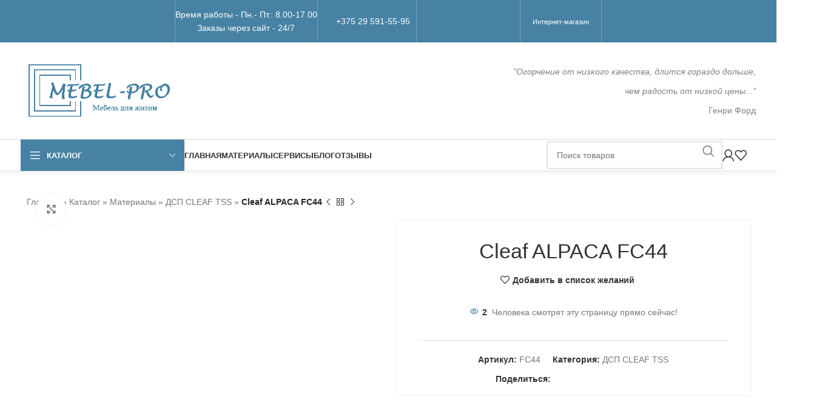

--- FILE ---
content_type: text/html; charset=UTF-8
request_url: https://mebel-pro.by/materialy/dsp-cleaf-tss/cleaf-alpaca-fc44/
body_size: 51983
content:
<!DOCTYPE html><html lang="ru-RU"><head><script data-no-optimize="1">var litespeed_docref=sessionStorage.getItem("litespeed_docref");litespeed_docref&&(Object.defineProperty(document,"referrer",{get:function(){return litespeed_docref}}),sessionStorage.removeItem("litespeed_docref"));</script> <meta charset="UTF-8"><link rel="profile" href="https://gmpg.org/xfn/11"><link rel="pingback" href="https://mebel-pro.by/xmlrpc.php"><meta name='robots' content='index, follow, max-image-preview:large, max-snippet:-1, max-video-preview:-1' /><style>img:is([sizes="auto" i], [sizes^="auto," i]) { contain-intrinsic-size: 3000px 1500px }</style> <script type="litespeed/javascript">window._wca=window._wca||[]</script> <title>ДСП Cleaf ALPACA FC44 (Италия) | МЕБЕЛЬ-ПРО</title><meta name="description" content="ДСП Cleaf ALPACA FC44. Звоните и заказывайте изготовление мебели на заказ в Полоцке. Работаем по всей Беларуси." /><link rel="canonical" href="https://mebel-pro.by/materialy/dsp-cleaf-tss/FC44/" /><meta property="og:locale" content="ru_RU" /><meta property="og:type" content="product" /><meta property="og:title" content="Cleaf ALPACA FC44" /><meta property="og:description" content="ДСП Cleaf ALPACA FC44. Звоните и заказывайте изготовление мебели на заказ в Полоцке. Работаем по всей Беларуси." /><meta property="og:url" content="https://mebel-pro.by/materialy/dsp-cleaf-tss/FC44/" /><meta property="og:site_name" content="МЕБЕЛЬ-ПРО" /><meta property="article:publisher" content="https://facebook.com/mebel.pro.by" /><meta property="article:modified_time" content="2021-12-28T20:02:31+00:00" /><meta property="og:image" content="https://mebel-pro.by/wp-content/uploads/2021/03/cleaf-alpaca-fc44.jpg" /><meta property="og:image:width" content="1000" /><meta property="og:image:height" content="750" /><meta property="og:image:type" content="image/jpeg" /><meta name="twitter:card" content="summary_large_image" /><meta name="twitter:site" content="@mebel_pro_by" /><meta name="twitter:label1" content="Цена" /><meta name="twitter:data1" content="" /><meta name="twitter:label2" content="Availability" /><meta name="twitter:data2" content="In stock" /><meta property="product:brand" content="Cleaf" /><meta property="product:price:amount" content="0" /><meta property="product:price:currency" content="BYN" /><meta property="og:availability" content="instock" /><meta property="product:availability" content="instock" /><meta property="product:retailer_item_id" content="FC44" /><meta property="product:condition" content="new" /><meta name="geo.placename" content="Полоцк" /><meta name="geo.region" content="Беларусь" /><link rel='dns-prefetch' href='//stats.wp.com' /><link rel='dns-prefetch' href='//fonts.googleapis.com' /><link rel="alternate" type="application/rss+xml" title="МЕБЕЛЬ-ПРО &raquo; Лента" href="https://mebel-pro.by/feed/" /><link rel="alternate" type="application/rss+xml" title="МЕБЕЛЬ-ПРО &raquo; Лента комментариев" href="https://mebel-pro.by/comments/feed/" /> <script type="application/ld+json" class="schema-premium">{"@context":"https:\/\/schema.org\/","@type":"WPHeader","url":"https:\/\/mebel-pro.by","headline":"Cleaf ALPACA FC44","description":"Изготовление корпусной мебели на заказ"}</script><script type="application/ld+json" class="schema-premium">{"@context":"https:\/\/schema.org","@type":"SiteNavigationElement","name":["Кухни","Шкафы-купе","Шкафы распашные","Компьютерные столы","Спальная мебель","Детская мебель","Прихожие","Мебель для ванной","Горки и стенки","Комоды","Тумбы под телевизор"],"url":["https:\/\/mebel-pro.by\/kuhni\/","https:\/\/mebel-pro.by\/shkafy-kupe\/","https:\/\/mebel-pro.by\/shkafy-raspashnye\/","https:\/\/mebel-pro.by\/kompyuternyie-stolyi\/","https:\/\/mebel-pro.by\/spalnaya-mebel\/","https:\/\/mebel-pro.by\/detskie\/","https:\/\/mebel-pro.by\/prihozhie\/","https:\/\/mebel-pro.by\/mebel-dlya-vannoy\/","https:\/\/mebel-pro.by\/stenki\/","https:\/\/mebel-pro.by\/komodyi\/","https:\/\/mebel-pro.by\/tumbyi-pod-tv\/"]}</script><script type="application/ld+json" class="schema-premium">[{"@context":"https:\/\/schema.org","@type":"Product","image":{"@type":"ImageObject","url":"https:\/\/mebel-pro.by\/wp-content\/uploads\/2021\/03\/cleaf-alpaca-fc44.jpg","width":1200,"height":750,"name":"ДСП Cleaf ALPACA FC44","caption":"ДСП Cleaf ALPACA FC44"},"name":"Cleaf ALPACA FC44","url":"https:\/\/mebel-pro.by\/materialy\/dsp-cleaf-tss\/cleaf-alpaca-fc44\/","description":"ДСП Cleaf ALPACA FC44","brand":"МЕБЕЛЬ-ПРО","sku":"FC44","review":{"@type":"Review","reviewRating":{"@type":"Rating","bestRating":5,"ratingValue":"5","worstRating":1},"author":{"@type":"Person","name":"Андрей"}},"mainEntityOfPage":{"@type":"WebPage","@id":"https:\/\/mebel-pro.by\/materialy\/dsp-cleaf-tss\/cleaf-alpaca-fc44\/#webpage"},"offers":{"@type":"Offer","url":"https:\/\/mebel-pro.by\/materialy\/dsp-cleaf-tss\/cleaf-alpaca-fc44\/","priceCurrency":"BYN","price":"4000","priceValidUntil":"2025-12-21","availability":"https:\/\/schema.org\/instock","itemCondition":"","seller":{"@type":"Organization","name":"МЕБЕЛЬ-ПРО"}},"aggregateRating":{"@type":"AggregateRating","bestRating":5,"ratingValue":"5","reviewCount":"63","worstRating":1},"@id":"https:\/\/mebel-pro.by\/materialy\/dsp-cleaf-tss\/cleaf-alpaca-fc44#product"}]</script><script type="application/ld+json" class="schema-premium">{"@context":"https:\/\/schema.org\/","@type":"WPFooter","url":"https:\/\/mebel-pro.by","headline":"Cleaf ALPACA FC44","description":"Изготовление корпусной мебели на заказ","copyrightYear":"2021"}</script><link rel="alternate" type="application/rss+xml" title="МЕБЕЛЬ-ПРО &raquo; Лента комментариев к &laquo;Cleaf ALPACA FC44&raquo;" href="https://mebel-pro.by/materialy/dsp-cleaf-tss/cleaf-alpaca-fc44/feed/" /><style id="litespeed-ccss">ul{box-sizing:border-box}.entry-content{counter-reset:footnotes}:root{--wp--preset--font-size--normal:16px;--wp--preset--font-size--huge:42px}body{--wp--preset--color--black:#000;--wp--preset--color--cyan-bluish-gray:#abb8c3;--wp--preset--color--white:#fff;--wp--preset--color--pale-pink:#f78da7;--wp--preset--color--vivid-red:#cf2e2e;--wp--preset--color--luminous-vivid-orange:#ff6900;--wp--preset--color--luminous-vivid-amber:#fcb900;--wp--preset--color--light-green-cyan:#7bdcb5;--wp--preset--color--vivid-green-cyan:#00d084;--wp--preset--color--pale-cyan-blue:#8ed1fc;--wp--preset--color--vivid-cyan-blue:#0693e3;--wp--preset--color--vivid-purple:#9b51e0;--wp--preset--gradient--vivid-cyan-blue-to-vivid-purple:linear-gradient(135deg,rgba(6,147,227,1) 0%,#9b51e0 100%);--wp--preset--gradient--light-green-cyan-to-vivid-green-cyan:linear-gradient(135deg,#7adcb4 0%,#00d082 100%);--wp--preset--gradient--luminous-vivid-amber-to-luminous-vivid-orange:linear-gradient(135deg,rgba(252,185,0,1) 0%,rgba(255,105,0,1) 100%);--wp--preset--gradient--luminous-vivid-orange-to-vivid-red:linear-gradient(135deg,rgba(255,105,0,1) 0%,#cf2e2e 100%);--wp--preset--gradient--very-light-gray-to-cyan-bluish-gray:linear-gradient(135deg,#eee 0%,#a9b8c3 100%);--wp--preset--gradient--cool-to-warm-spectrum:linear-gradient(135deg,#4aeadc 0%,#9778d1 20%,#cf2aba 40%,#ee2c82 60%,#fb6962 80%,#fef84c 100%);--wp--preset--gradient--blush-light-purple:linear-gradient(135deg,#ffceec 0%,#9896f0 100%);--wp--preset--gradient--blush-bordeaux:linear-gradient(135deg,#fecda5 0%,#fe2d2d 50%,#6b003e 100%);--wp--preset--gradient--luminous-dusk:linear-gradient(135deg,#ffcb70 0%,#c751c0 50%,#4158d0 100%);--wp--preset--gradient--pale-ocean:linear-gradient(135deg,#fff5cb 0%,#b6e3d4 50%,#33a7b5 100%);--wp--preset--gradient--electric-grass:linear-gradient(135deg,#caf880 0%,#71ce7e 100%);--wp--preset--gradient--midnight:linear-gradient(135deg,#020381 0%,#2874fc 100%);--wp--preset--font-size--small:13px;--wp--preset--font-size--medium:20px;--wp--preset--font-size--large:36px;--wp--preset--font-size--x-large:42px;--wp--preset--font-family--inter:"Inter",sans-serif;--wp--preset--font-family--cardo:Cardo;--wp--preset--spacing--20:.44rem;--wp--preset--spacing--30:.67rem;--wp--preset--spacing--40:1rem;--wp--preset--spacing--50:1.5rem;--wp--preset--spacing--60:2.25rem;--wp--preset--spacing--70:3.38rem;--wp--preset--spacing--80:5.06rem;--wp--preset--shadow--natural:6px 6px 9px rgba(0,0,0,.2);--wp--preset--shadow--deep:12px 12px 50px rgba(0,0,0,.4);--wp--preset--shadow--sharp:6px 6px 0px rgba(0,0,0,.2);--wp--preset--shadow--outlined:6px 6px 0px -3px rgba(255,255,255,1),6px 6px rgba(0,0,0,1);--wp--preset--shadow--crisp:6px 6px 0px rgba(0,0,0,1)}.cf7-style input[type=email],.cf7-style input[type=text],.cf7-style textarea{width:100%}body .cf7-style input.wpcf7-form-control.wpcf7-submit{text-align:center}body .cf7-style *{-moz-box-shadow:none;-webkit-box-shadow:none;box-shadow:none}body .cf7-style div.wpcf7-response-output{padding:15px;text-transform:none}body .cf7-style div.wpcf7-response-output:before{display:none}@media only screen and (max-device-width:1024px){body .cf7-style div.wpcf7-response-output{padding:0 45px;font-size:14px}}.woocommerce form .form-row .required{visibility:visible}span.price{display:block;margin:0 0 1.714285714rem}.pum-overlay,.pum-container,.pum-title,.pum-content,.pum-content+.pum-close{background:0 0;border:none;bottom:auto;clear:none;float:none;font-family:inherit;font-size:medium;font-style:normal;font-weight:400;height:auto;left:auto;letter-spacing:normal;line-height:normal;max-height:none;max-width:none;min-height:0;min-width:0;overflow:visible;position:static;right:auto;text-align:left;text-decoration:none;text-indent:0;text-transform:none;top:auto;visibility:visible;white-space:normal;width:auto;z-index:auto}.pum-title,.pum-content{position:relative;z-index:1}.pum-overlay{position:fixed;height:100%;width:100%;top:0;left:0;right:0;bottom:0;z-index:1999999999;overflow:auto;overflow:initial;display:none}.pum-overlay,.pum-overlay:before,.pum-overlay:after,.pum-overlay *,.pum-overlay *:before,.pum-overlay *:after{box-sizing:border-box}.pum-container{top:100px;position:absolute;margin-bottom:3em;z-index:1999999999}.pum-container.pum-responsive{left:50%;margin-left:-47.5%;width:95%;height:auto;overflow:visible}@media only screen and (min-width:1024px){.pum-container.pum-responsive.pum-responsive-small{margin-left:-20%;width:40%}.pum-container.pum-responsive.pum-responsive-medium{margin-left:-30%;width:60%}}.pum-container .pum-title{margin-bottom:.5em}.pum-container .pum-content>:first-child{margin-top:0}.pum-container .pum-content>:last-child{margin-bottom:0}.pum-container .pum-content+.pum-close{text-decoration:none;text-align:center;line-height:1;position:absolute;min-width:1em;z-index:2;background-color:transparent}.pum-theme-7099,.pum-theme-tema-po-umolchaniju{background-color:rgba(255,255,255,1)}.pum-theme-7099 .pum-container,.pum-theme-tema-po-umolchaniju .pum-container{padding:18px;border-radius:0;border:1px none #000;box-shadow:1px 1px 3px 0px rgba(2,2,2,.23);background-color:rgba(249,249,249,1)}.pum-theme-7099 .pum-content,.pum-theme-tema-po-umolchaniju .pum-content{color:#8c8c8c;font-family:Open Sans;font-weight:400}.pum-theme-7099 .pum-content+.pum-close,.pum-theme-tema-po-umolchaniju .pum-content+.pum-close{position:absolute;height:auto;width:auto;left:auto;right:0;bottom:auto;top:0;padding:8px;color:#fff;font-family:inherit;font-weight:100;font-size:12px;line-height:14px;border:1px none #fff;border-radius:0;box-shadow:0px 0px 0px 0px rgba(2,2,2,.23);text-shadow:0px 0px 0px rgba(0,0,0,.23);background-color:rgba(0,183,205,1)}#pum-11551{z-index:1999999999}#pum-7108{z-index:1999999999}#pum-7115{z-index:1999999999}.vc_row:after,.vc_row:before{content:" ";display:table}.vc_row:after{clear:both}.vc_column_container{width:100%}.vc_row{margin-left:-15px;margin-right:-15px}.vc_col-sm-12{position:relative;min-height:1px;padding-left:15px;padding-right:15px;box-sizing:border-box}.vc_col-sm-1\/5{position:relative;min-height:1px;padding-left:15px;padding-right:15px;box-sizing:border-box}@media (min-width:768px){.vc_col-sm-12{float:left}.vc_col-sm-12{width:100%}.vc_col-sm-1\/5{float:left}.vc_col-sm-1\/5{width:20%}}.vc_column-inner:after,.vc_column-inner:before{content:" ";display:table}.vc_column-inner:after{clear:both}.vc_column_container{padding-left:0;padding-right:0}.vc_column_container>.vc_column-inner{box-sizing:border-box;padding-left:15px;padding-right:15px;width:100%}.container,.container-fluid{width:100%;padding-right:15px;padding-left:15px;margin-right:auto;margin-left:auto}.row{display:flex;flex-wrap:wrap;margin-inline:calc((var(--wd-sp,30px)/2)*-1)}.col-12,.col-auto,.col-lg-12,.col-lg-6,.col-md-12,.col-md-6{position:relative;width:100%;min-height:1px;padding-inline:calc(var(--wd-sp,30px)/2)}.col-auto{flex:0 0 auto;width:auto;max-width:none}.col-12{flex:0 0 100%;max-width:100%}@media (min-width:769px){.col-md-6{flex:0 0 50%;max-width:50%}.col-md-12{flex:0 0 100%;max-width:100%}}@media (min-width:1025px){.col-lg-6{flex:0 0 50%;max-width:50%}.col-lg-12{flex:0 0 100%;max-width:100%}}.align-items-start{align-items:flex-start!important}:root{--wd-text-line-height:1.6;--wd-brd-radius:.001px;--wd-form-height:42px;--wd-form-color:inherit;--wd-form-placeholder-color:inherit;--wd-form-bg:transparent;--wd-form-brd-color:rgba(0,0,0,.1);--wd-form-brd-color-focus:rgba(0,0,0,.15);--wd-form-chevron:url([data-uri]);--btn-height:42px;--btn-transform:uppercase;--btn-font-weight:600;--btn-font-family:inherit;--btn-font-style:unset;--wd-main-bgcolor:#fff;--wd-scroll-w:.001px;--wd-admin-bar-h:.001px;--wd-tags-mb:20px;--wd-block-spacing:20px;--wd-header-banner-mt:.001px;--wd-sticky-nav-w:.001px;--color-white:#fff;--color-gray-100:#f7f7f7;--color-gray-200:#f1f1f1;--color-gray-300:#bbb;--color-gray-400:#a5a5a5;--color-gray-500:#777;--color-gray-600:#666;--color-gray-700:#555;--color-gray-800:#333;--color-gray-900:#242424;--bgcolor-black-rgb:0,0,0;--bgcolor-white-rgb:255,255,255;--bgcolor-white:#fff;--bgcolor-gray-100:#f7f7f7;--bgcolor-gray-200:#f7f7f7;--bgcolor-gray-300:#f1f1f1;--bgcolor-gray-400:rgba(187,187,187,.4);--brdcolor-gray-200:rgba(0,0,0,.075);--brdcolor-gray-300:rgba(0,0,0,.105);--brdcolor-gray-400:rgba(0,0,0,.12);--brdcolor-gray-500:rgba(0,0,0,.2)}html,body,div,span,h1,h2,h4,p,a,em,img,strong,ul,li,form,label,table,tbody,tr,th,td,figure,header{margin:0;padding:0;border:0;vertical-align:baseline;font:inherit;font-size:100%}*,*:before,*:after{-webkit-box-sizing:border-box;-moz-box-sizing:border-box;box-sizing:border-box}html{line-height:1;-webkit-text-size-adjust:100%;font-family:sans-serif;overflow-x:hidden}ul{list-style:none;margin-bottom:var(--list-mb);padding-left:var(--li-pl);--list-mb:20px;--li-mb:10px;--li-pl:17px}th,td{vertical-align:middle;text-align:left}a img{border:none}figure,header{display:block}a,button,input{touch-action:manipulation}button,input,textarea{margin:0;color:inherit;font:inherit}button{overflow:visible}button,input[type=submit]{-webkit-appearance:button}button::-moz-focus-inner,input::-moz-focus-inner{padding:0;border:0;padding:0;border:0}body{margin:0;background-color:#fff;color:var(--wd-text-color);text-rendering:optimizeLegibility;font-weight:var(--wd-text-font-weight);font-style:var(--wd-text-font-style);font-size:var(--wd-text-font-size);font-family:var(--wd-text-font);-webkit-font-smoothing:antialiased;-moz-osx-font-smoothing:grayscale;line-height:var(--wd-text-line-height)}@supports (overflow:clip){body{overflow:clip}}p{margin-bottom:var(--wd-tags-mb)}a{color:var(--wd-link-color);text-decoration:none}label{display:block;margin-bottom:5px;color:var(--wd-title-color);vertical-align:middle;font-weight:400}em{font-style:italic}.required{border:none;color:#e01020;font-size:16px;line-height:1}strong{font-weight:600}img{max-width:100%;height:auto;border:0;vertical-align:middle}h1{font-size:28px}h2{font-size:24px}h4{font-size:18px}h1,h2,h4,.title{display:block;margin-bottom:var(--wd-tags-mb);color:var(--wd-title-color);text-transform:var(--wd-title-transform);font-weight:var(--wd-title-font-weight);font-style:var(--wd-title-font-style);font-family:var(--wd-title-font);line-height:1.4}.wd-entities-title{display:block;color:var(--wd-entities-title-color);word-wrap:break-word;font-weight:var(--wd-entities-title-font-weight);font-style:var(--wd-entities-title-font-style);font-family:var(--wd-entities-title-font);text-transform:var(--wd-entities-title-transform);line-height:1.4}li{margin-bottom:var(--li-mb)}li:last-child{margin-bottom:0}li>ul{margin-top:var(--li-mb);margin-bottom:0}ul{list-style:disc}.wd-sub-menu,.wd-sub-menu ul,.wd-nav{list-style:none;--li-pl:0}.wd-sub-menu,.wd-sub-menu ul,.wd-nav{--list-mb:0;--li-mb:0}.text-center{--content-align:center;--text-align:center;text-align:var(--text-align)}.text-left{--text-align:left;text-align:var(--text-align);--content-align:flex-start}.wd-items-top{align-items:flex-start}[class*=color-scheme-light]{--color-white:#000;--color-gray-100:rgba(255,255,255,.1);--color-gray-200:rgba(255,255,255,.2);--color-gray-300:rgba(255,255,255,.5);--color-gray-400:rgba(255,255,255,.6);--color-gray-500:rgba(255,255,255,.7);--color-gray-600:rgba(255,255,255,.8);--color-gray-700:rgba(255,255,255,.9);--color-gray-800:#fff;--color-gray-900:#fff;--bgcolor-black-rgb:255,255,255;--bgcolor-white-rgb:0,0,0;--bgcolor-white:#0f0f0f;--bgcolor-gray-100:#0a0a0a;--bgcolor-gray-200:#121212;--bgcolor-gray-300:#141414;--bgcolor-gray-400:#171717;--brdcolor-gray-200:rgba(255,255,255,.1);--brdcolor-gray-300:rgba(255,255,255,.15);--brdcolor-gray-400:rgba(255,255,255,.25);--brdcolor-gray-500:rgba(255,255,255,.3);--wd-text-color:rgba(255,255,255,.8);--wd-title-color:#fff;--wd-widget-title-color:var(--wd-title-color);--wd-entities-title-color:#fff;--wd-entities-title-color-hover:rgba(255,255,255,.8);--wd-link-color:rgba(255,255,255,.9);--wd-link-color-hover:#fff;--wd-form-brd-color:rgba(255,255,255,.2);--wd-form-brd-color-focus:rgba(255,255,255,.3);--wd-form-placeholder-color:rgba(255,255,255,.6);--wd-form-chevron:url([data-uri]);--wd-main-bgcolor:#1a1a1a;color:var(--wd-text-color)}.color-scheme-dark{--color-white:#fff;--color-gray-100:#f7f7f7;--color-gray-200:#f1f1f1;--color-gray-300:#bbb;--color-gray-400:#a5a5a5;--color-gray-500:#777;--color-gray-600:#666;--color-gray-700:#555;--color-gray-800:#333;--color-gray-900:#242424;--bgcolor-black-rgb:0,0,0;--bgcolor-white-rgb:255,255,255;--bgcolor-white:#fff;--bgcolor-gray-100:#f7f7f7;--bgcolor-gray-200:#f7f7f7;--bgcolor-gray-300:#f1f1f1;--bgcolor-gray-400:rgba(187,187,187,.4);--brdcolor-gray-200:rgba(0,0,0,.075);--brdcolor-gray-300:rgba(0,0,0,.105);--brdcolor-gray-400:rgba(0,0,0,.12);--brdcolor-gray-500:rgba(0,0,0,.2);--wd-text-color:#777;--wd-title-color:#242424;--wd-entities-title-color:#333;--wd-entities-title-color-hover:rgba(51,51,51,.65);--wd-link-color:#333;--wd-link-color-hover:#242424;--wd-form-brd-color:rgba(0,0,0,.1);--wd-form-brd-color-focus:rgba(0,0,0,.15);--wd-form-placeholder-color:#777;color:var(--wd-text-color)}.wd-fill{position:absolute;inset:0}.set-mb-l{--margin-bottom:20px}.set-mb-l>*{margin-bottom:var(--margin-bottom)}.set-cont-mb-s{--wd-tags-mb:10px}.reset-last-child>*:last-child{margin-bottom:0}@keyframes wd-fadeIn{from{opacity:0}to{opacity:1}}table{margin-bottom:35px;width:100%;border-spacing:0;border-collapse:collapse;line-height:1.4}table th{padding:15px 10px;border-bottom:2px solid var(--brdcolor-gray-200);color:var(--wd-title-color);text-transform:uppercase;font-weight:var(--wd-title-font-weight);font-style:var(--wd-title-font-style);font-size:16px;font-family:var(--wd-title-font)}table td{padding:15px 12px;border-bottom:1px solid var(--brdcolor-gray-300)}input[type=email],input[type=tel],input[type=text],input[type=password],textarea{-webkit-appearance:none;-moz-appearance:none;appearance:none}input[type=email],input[type=text],input[type=tel],input[type=password],textarea{padding:0 15px;max-width:100%;width:100%;height:var(--wd-form-height);border:var(--wd-form-brd-width) solid var(--wd-form-brd-color);border-radius:var(--wd-form-brd-radius);background-color:var(--wd-form-bg);box-shadow:none;color:var(--wd-form-color);vertical-align:middle;font-size:14px}::-webkit-input-placeholder{color:var(--wd-form-placeholder-color)}::-moz-placeholder{color:var(--wd-form-placeholder-color)}:-moz-placeholder{color:var(--wd-form-placeholder-color)}input[type=checkbox]{box-sizing:border-box;margin-top:0;padding:0;vertical-align:middle;margin-inline-end:5px}textarea{overflow:auto;padding:10px 15px;min-height:190px}input:-webkit-autofill{border-color:var(--wd-form-brd-color);-webkit-box-shadow:0 0 0 1000px var(--wd-form-bg) inset;-webkit-text-fill-color:var(--wd-form-color)}[class*=wd-grid]{--wd-col:var(--wd-col-lg);--wd-gap:var(--wd-gap-lg);--wd-col-lg:1;--wd-gap-lg:20px}.wd-scroll-content{overflow:hidden;overflow-y:auto;-webkit-overflow-scrolling:touch;max-height:50vh}.wd-dropdown{position:absolute;top:100%;left:0;z-index:380;margin-top:15px;margin-right:0;margin-left:calc(var(--nav-gap,.001px)/2*-1);background-color:var(--bgcolor-white);background-position:bottom right;background-clip:border-box;background-repeat:no-repeat;box-shadow:0 0 3px rgba(0,0,0,.15);text-align:left;border-radius:var(--wd-brd-radius);visibility:hidden;opacity:0;transform:translateY(15px) translateZ(0)}.wd-dropdown:after{content:"";position:absolute;inset-inline:0;bottom:100%;height:15px}.wd-dropdown-menu{min-height:min(var(--wd-dropdown-height,unset),var(--wd-content-h,var(--wd-dropdown-height,unset)));width:var(--wd-dropdown-width);background-image:var(--wd-dropdown-bg-img)}.wd-dropdown-menu.wd-design-sized:not(.wd-scroll){padding:var(--wd-dropdown-padding,30px 35px 0 35px)}.wd-dropdown-menu.wd-design-sized:not(.wd-scroll)>.container{padding:0;width:auto}.wd-sub-menu{--sub-menu-color:#848484;--sub-menu-color-hover:var(--wd-primary-color)}.wd-sub-menu li{position:relative}.wd-sub-menu li>a{position:relative;display:flex;align-items:center;padding-top:8px;padding-bottom:8px;color:var(--sub-menu-color);font-size:14px;line-height:1.3}.mega-menu-list>li>a{--sub-menu-color:#333;--sub-menu-color-hover:var(--wd-primary-color);text-transform:uppercase;font-weight:600}.wd-nav-img{display:inline-block;margin-right:7px;max-height:18px;width:auto!important}.wd-nav{--nav-gap:20px;display:inline-flex;flex-wrap:wrap;justify-content:var(--text-align);text-align:left;gap:1px var(--nav-gap)}.wd-nav>li{position:relative}.wd-nav>li>a{position:relative;display:flex;align-items:center;flex-direction:row;text-transform:uppercase;font-weight:600;font-size:13px;line-height:1.2}.wd-nav[class*=wd-style-]{--nav-color:#333;--nav-color-hover:rgba(51,51,51,.7);--nav-color-active:rgba(51,51,51,.7);--nav-chevron-color:rgba(82,82,82,.45)}.wd-nav[class*=wd-style-]>li>a{color:var(--nav-color)}.wd-nav.wd-style-default{--nav-color-hover:var(--wd-primary-color);--nav-color-active:var(--wd-primary-color)}div.wpcf7-response-output{position:relative;display:flex;align-items:center;flex-wrap:wrap;gap:5px 7px;margin-bottom:20px;padding-block:10px;padding-inline:65px 30px!important;min-height:60px;text-align:start;border:none;border-radius:var(--wd-brd-radius)}div.wpcf7-response-output:before{position:absolute;top:calc(50% - 9px);left:24px;font-size:18px;line-height:18px;font-family:"woodmart-font"}.wpcf7 form:not(.sent) .wpcf7-response-output{background-color:var(--notices-warning-bg);color:var(--notices-warning-color)}.wpcf7 form:not(.sent) .wpcf7-response-output:before{content:"\f100"}@keyframes wd-fadeInUpBig{from{transform:translate3d(0,100%,0)}to{transform:none}}.wd-action-btn{display:inline-flex;vertical-align:middle;--action-btn-color:var(--color-gray-800);--action-btn-hover-color:var(--color-gray-500)}.wd-action-btn>a{display:inline-flex;align-items:center;justify-content:center;color:var(--action-btn-color)}.wd-action-btn>a:before{font-family:"woodmart-font"}.wd-action-btn>a:after{position:absolute;top:calc(50% - .5em);left:0;opacity:0;content:"";display:inline-block;width:1em;height:1em;border:1px solid rgba(0,0,0,0);border-left-color:var(--color-gray-900);border-radius:50%;vertical-align:middle;animation:wd-rotate .45s infinite linear var(--wd-anim-state,paused)}.wd-action-btn.wd-style-text>a{position:relative;font-weight:600;line-height:1}.wd-action-btn.wd-style-text>a:before{margin-inline-end:.3em;font-size:110%;font-weight:400}.wd-wishlist-icon>a:before{content:"\f106"}.website-wrapper{position:relative;background-color:var(--wd-main-bgcolor)}.main-page-wrapper{margin-top:-40px;padding-top:40px;min-height:50vh;background-color:var(--wd-main-bgcolor)}.site-content{margin-bottom:40px}.container{max-width:var(--wd-container-w)}.btn.btn-color-white{background-color:#fff;color:#333}.btn.btn-color-primary{color:#fff;background-color:var(--wd-primary-color)}.btn-style-bordered.btn-color-primary{color:var(--wd-primary-color);border-color:var(--wd-primary-color)}.btn-style-bordered.btn-color-white{border-color:rgba(255,255,255,.5);color:#fff}.btn-size-extra-small{padding:5px 10px;min-height:28px;font-size:11px}.btn.btn-style-bordered{border-width:2px}.btn.btn-style-bordered:not(:hover){background-color:transparent!important}.wd-image{border-radius:var(--wd-brd-radius)}.wd-image img{border-radius:var(--wd-brd-radius)}.wd-image .wd-lazy-load{width:auto}@media (min-width:1025px){.wd-scroll{--scrollbar-track-bg:rgba(0,0,0,.05);--scrollbar-thumb-bg:rgba(0,0,0,.12)}.wd-scroll ::-webkit-scrollbar{width:5px}.wd-scroll ::-webkit-scrollbar-track{background-color:var(--scrollbar-track-bg)}.wd-scroll ::-webkit-scrollbar-thumb{background-color:var(--scrollbar-thumb-bg)}}@media (max-width:1024px){@supports not (overflow:clip){body{overflow:hidden}}[class*=wd-grid]{--wd-col:var(--wd-col-md);--wd-gap:var(--wd-gap-md);--wd-col-md:var(--wd-col-lg);--wd-gap-md:var(--wd-gap-lg)}}@media (max-width:768.98px){[class*=wd-grid]{--wd-col:var(--wd-col-sm);--wd-gap:var(--wd-gap-sm);--wd-col-sm:var(--wd-col-md);--wd-gap-sm:var(--wd-gap-md)}}.wd-lazy-load{width:100%;transform:translateZ(0)}.wd-lazy-fade{opacity:0}div.wpcf7-response-output{display:none;margin:0 0 20px}.wd-wpb{margin-bottom:30px}.notifications-sticky div.wpcf7-response-output{position:fixed;inset:auto 0 0 0;z-index:1050;margin:0;padding-inline-end:80px;border-radius:0;transform:translate3d(0,200%,0);animation:wd-fadeInUpBig .35s ease .5s both}.notifications-sticky div.wpcf7-response-output:after{position:absolute;inset-block:0;inset-inline-end:0;display:flex;align-items:center;justify-content:center;width:60px;background-color:rgba(0,0,0,.1);font-size:16px;content:"\f112";font-family:"woodmart-font"}.wd-breadcrumbs{vertical-align:middle}.yoast-breadcrumb a{color:var(--color-gray-500)}.yoast-breadcrumb .breadcrumb_last{margin-inline-end:8px;font-weight:600}.yoast-breadcrumb .breadcrumb_last:last-child{margin-inline-end:0}.price{color:var(--wd-primary-color)}.woocommerce-notices-wrapper:empty{display:none}[class*=screen-reader]{position:absolute!important;clip:rect(1px,1px,1px,1px)}.product_meta>span{display:block}.product_meta>span:not(:last-child){margin-bottom:10px}.product_meta a{color:var(--wd-text-color)}.product_meta .meta-label{color:var(--color-gray-800);font-weight:600}.product_meta.wd-layout-inline>span{display:inline-block;margin:0 10px 5px}.product_title{font-size:34px;line-height:1.2;--page-title-display:block}@media (max-width:1024px){.product_title{font-size:24px}}@media (max-width:768.98px){.product_title{font-size:20px}}.shop_attributes{margin-bottom:0;overflow:hidden;--wd-attr-v-gap:30px;--wd-attr-h-gap:30px;--wd-attr-col:1;--wd-attr-brd-width:1px;--wd-attr-brd-style:solid;--wd-attr-brd-color:var(--brdcolor-gray-300);--wd-attr-img-width:24px}.shop_attributes tbody{display:grid;grid-template-columns:repeat(var(--wd-attr-col),1fr);margin-bottom:calc(-1*(var(--wd-attr-v-gap) + var(--wd-attr-brd-width)));column-gap:var(--wd-attr-h-gap)}.shop_attributes tr{display:flex;align-items:center;gap:10px 20px;justify-content:space-between;padding-bottom:calc(var(--wd-attr-v-gap)/2);margin-bottom:calc(var(--wd-attr-v-gap)/2);border-bottom:var(--wd-attr-brd-width) var(--wd-attr-brd-style) var(--wd-attr-brd-color)}.shop_attributes th{display:flex;flex:0 0 auto;font-family:var(--wd-text-font)}.shop_attributes td{text-align:end}.shop_attributes p{margin-bottom:0}.whb-header{margin-bottom:40px}.whb-flex-row{display:flex;flex-direction:row;flex-wrap:nowrap;justify-content:space-between}.whb-column{display:flex;align-items:center;flex-direction:row;max-height:inherit}.whb-col-left,.whb-mobile-left{justify-content:flex-start;margin-left:-10px}.whb-col-right,.whb-mobile-right{justify-content:flex-end;margin-right:-10px}.whb-col-mobile{flex:1 1 auto;justify-content:center;margin-inline:-10px}.whb-flex-flex-middle .whb-col-center{flex:1 1 0%}.whb-with-shadow{box-shadow:0 1px 8px rgba(0,0,0,.1)}.whb-main-header{position:relative;top:0;right:0;left:0;z-index:390;backface-visibility:hidden;-webkit-backface-visibility:hidden}.whb-color-dark:not(.whb-with-bg){background-color:#fff}.wd-header-nav,.site-logo{padding-inline:10px}.wd-header-divider.wd-full-height,.wd-header-divider.wd-full-height:before{height:100%}.wd-header-nav{flex:1 1 auto}.wd-nav-main:not(.wd-offsets-calculated) .wd-dropdown:not(.wd-design-default){opacity:0}.wd-nav-main>li>a{height:40px;font-weight:var(--wd-header-el-font-weight);font-style:var(--wd-header-el-font-style);font-size:var(--wd-header-el-font-size);font-family:var(--wd-header-el-font);text-transform:var(--wd-header-el-transform)}.site-logo{max-height:inherit}.wd-logo{max-height:inherit}.wd-logo img{padding-top:5px;padding-bottom:5px;max-height:inherit;transform:translateZ(0);backface-visibility:hidden;-webkit-backface-visibility:hidden;perspective:800px}.wd-switch-logo .wd-sticky-logo{display:none;animation:wd-fadeIn .5s ease}.wd-header-divider:before{content:"";display:block;height:18px;border-right:1px solid}.whb-color-light .wd-header-divider:before{border-color:rgba(255,255,255,.25)}.whb-col-center .wd-header-divider:first-child{padding-left:10px}.whb-col-center .wd-header-divider:last-child{padding-right:10px}.wd-header-mobile-nav .wd-tools-icon:before{content:"\f15a";font-family:"woodmart-font"}.wd-nav-mobile{display:none;margin-inline:0;animation:wd-fadeIn 1s ease}.wd-nav-mobile>li{flex:1 1 100%;max-width:100%;width:100%}.wd-nav-mobile>li>a{color:var(--color-gray-800)}.wd-nav-mobile li.menu-item-has-children>a:after{content:none}.wd-nav-mobile .wd-with-icon>a:before{margin-right:7px;font-weight:400;font-family:"woodmart-font"}.wd-nav-mobile .menu-item-account>a:before{content:"\f124"}.wd-nav-mobile .menu-item-wishlist>a:before{content:"\f106"}.wd-nav-mobile>li,.wd-nav-mobile>li>ul li{display:flex;flex-wrap:wrap}.wd-nav-mobile>li>a,.wd-nav-mobile>li>ul li>a{flex:1 1 0%;padding:5px 20px;min-height:50px;border-bottom:1px solid var(--brdcolor-gray-300)}@media (min-width:1025px){.whb-top-bar-inner{height:var(--wd-top-bar-h);max-height:var(--wd-top-bar-h)}.whb-general-header-inner{height:var(--wd-header-general-h);max-height:var(--wd-header-general-h)}.whb-header-bottom-inner{height:var(--wd-header-bottom-h);max-height:var(--wd-header-bottom-h)}.whb-hidden-lg{display:none}.whb-full-width .whb-row>.container{max-width:100%;width:clamp(var(--wd-container-w),95%,100%)}}@media (max-width:1024px){.whb-top-bar-inner{height:var(--wd-top-bar-sm-h);max-height:var(--wd-top-bar-sm-h)}.whb-general-header-inner{height:var(--wd-header-general-sm-h);max-height:var(--wd-header-general-sm-h)}.whb-header-bottom-inner{height:var(--wd-header-bottom-sm-h);max-height:var(--wd-header-bottom-sm-h)}.whb-visible-lg{display:none}}.wd-tools-element{position:relative;--wd-count-size:15px;--wd-header-el-color:#333;--wd-header-el-color-hover:rgba(51,51,51,.6)}.wd-tools-element>a{display:flex;align-items:center;justify-content:center;height:40px;color:var(--wd-header-el-color);line-height:1;padding-inline:10px}.wd-tools-element .wd-tools-icon{position:relative;display:flex;align-items:center;justify-content:center;font-size:0}.wd-tools-element .wd-tools-icon:before{font-size:20px}.wd-tools-element .wd-tools-text{margin-inline-start:8px;text-transform:var(--wd-header-el-transform);white-space:nowrap;font-weight:var(--wd-header-el-font-weight);font-style:var(--wd-header-el-font-style);font-size:var(--wd-header-el-font-size);font-family:var(--wd-header-el-font)}.wd-tools-element .wd-tools-count{z-index:1;width:var(--wd-count-size);height:var(--wd-count-size);border-radius:50%;text-align:center;letter-spacing:0;font-weight:400;line-height:var(--wd-count-size)}.wd-tools-element.wd-style-icon .wd-tools-text{display:none!important}.wd-tools-custom-icon .wd-tools-icon:before,.wd-tools-custom-icon .wd-tools-icon:after{display:none}.whb-column>.info-box-wrapper,.wd-header-text,.whb-column>.wd-button-wrapper,.whb-column>.wd-social-icons,.wd-header-html{padding-inline:10px}.whb-column>.info-box-wrapper .wd-info-box{--ib-icon-sp:10px}.wd-header-text{flex:1 1 auto}.whb-top-bar .wd-header-text{font-size:12px;line-height:1.2}.whb-color-light .wd-header-text{--color-white:#000;--color-gray-100:rgba(255,255,255,.1);--color-gray-200:rgba(255,255,255,.2);--color-gray-300:rgba(255,255,255,.5);--color-gray-400:rgba(255,255,255,.6);--color-gray-500:rgba(255,255,255,.7);--color-gray-600:rgba(255,255,255,.8);--color-gray-700:rgba(255,255,255,.9);--color-gray-800:#fff;--color-gray-900:#fff;--bgcolor-black-rgb:255,255,255;--bgcolor-white-rgb:0,0,0;--bgcolor-white:#0f0f0f;--bgcolor-gray-100:#0a0a0a;--bgcolor-gray-200:#121212;--bgcolor-gray-300:#141414;--bgcolor-gray-400:#171717;--brdcolor-gray-200:rgba(255,255,255,.1);--brdcolor-gray-300:rgba(255,255,255,.15);--brdcolor-gray-400:rgba(255,255,255,.25);--brdcolor-gray-500:rgba(255,255,255,.3);--wd-text-color:rgba(255,255,255,.8);--wd-title-color:#fff;--wd-widget-title-color:var(--wd-title-color);--wd-entities-title-color:#fff;--wd-entities-title-color-hover:rgba(255,255,255,.8);--wd-link-color:rgba(255,255,255,.9);--wd-link-color-hover:#fff;--wd-form-brd-color:rgba(255,255,255,.2);--wd-form-brd-color-focus:rgba(255,255,255,.3);--wd-form-placeholder-color:rgba(255,255,255,.6);--wd-form-chevron:url([data-uri]);--wd-main-bgcolor:#1a1a1a;color:var(--wd-text-color)}.wd-header-wishlist .wd-tools-icon:before{content:"\f106";font-family:"woodmart-font"}.wd-info-box{position:relative;display:flex;flex-direction:column;border-radius:var(--wd-brd-radius);gap:var(--ib-icon-sp);--ib-icon-sp:20px}.wd-info-box .box-icon-wrapper{flex:0 0 auto;line-height:0}.wd-info-box .info-box-icon{display:inline-block}.wd-info-box .info-box-content{position:relative;flex:1 1 auto;border-radius:var(--wd-brd-radius)}.wd-info-box-link{z-index:2}.box-icon-align-left{flex-direction:row}.box-with-icon .info-box-icon{overflow:hidden}.wd-social-icons{font-size:0}.wd-social-icons .wd-label{display:block;margin-bottom:5px;color:var(--color-gray-800);font-weight:600;font-size:var(--wd-text-font-size)}.wd-social-icons .wd-social-icon{display:inline-block;margin:4px;vertical-align:middle;text-align:center;font-size:0}.wd-social-icons .wd-icon{display:inline-block;vertical-align:middle;font-family:"woodmart-font"}.social-facebook{--social-color:#365493}.social-facebook .wd-icon:before{content:"\f180"}.social-twitter{--social-color:#000}.social-twitter .wd-icon:before{content:"\f154"}.social-instagram{--social-color:#774430}.social-instagram .wd-icon:before{content:"\f163"}.social-pinterest{--social-color:#cb2027}.social-pinterest .wd-icon:before{content:"\f156"}.social-youtube{--social-color:#cb2027}.social-youtube .wd-icon:before{content:"\f162"}.social-ok{--social-color:#ee8208}.social-ok .wd-icon:before{content:"\f176"}.social-whatsapp{--social-color:#1ebea5}.social-whatsapp .wd-icon:before{content:"\f175"}.social-vk{--social-color:#4c75a3}.social-vk .wd-icon:before{content:"\f168"}.social-tg{--social-color:#37aee2}.social-tg .wd-icon:before{content:"\f179"}.social-viber{--social-color:#834995}.social-viber .wd-icon:before{content:"\f181"}.social-tiktok{--social-color:#010101}.social-tiktok .wd-icon:before{content:"\f133"}.wd-social-icons.wd-layout-inline .wd-label{display:inline-block;margin-inline-end:5px;margin-bottom:0;vertical-align:middle}.icons-design-default .wd-social-icon{margin:0!important;padding:6px;width:auto!important;height:auto!important;color:rgba(0,0,0,.6)!important}.icons-design-default .wd-social-icon .wd-icon{line-height:1!important}.icons-design-default.color-scheme-light .wd-social-icon{color:#fff!important}.icons-design-colored .wd-social-icon{background-color:var(--social-color);color:#fff!important}.icons-size-default .wd-social-icon{width:40px;height:40px}.wd-social-icons.icons-size-default .wd-icon{font-size:18px;line-height:40px}.social-form-circle .wd-social-icon{border-radius:50%}@media (min-width:1025px){.wd-social-icons .whatsapp-mobile{display:none!important}}@media (max-width:1024px){.wd-social-icons .whatsapp-desktop{display:none!important}}.wd-dropdown-cats,.wd-dropdown-cats .wd-dropdown-menu{margin-top:0!important}.wd-dropdown-cats:after,.wd-dropdown-cats .wd-dropdown-menu:after{width:auto!important;height:auto!important}.whb-header-bottom .wd-header-cats,.whb-header-bottom .wd-header-cats.wd-style-1 .menu-opener{height:100%}.wd-header-cats{position:relative;margin-inline:10px}.whb-header-bottom .wd-header-cats{margin-top:calc(var(--wd-header-general-brd-w)*-1);margin-bottom:calc(var(--wd-header-bottom-brd-w)*-1);height:calc(100% + var(--wd-header-general-brd-w) + var(--wd-header-bottom-brd-w))}.wd-header-cats .menu-opener{position:relative;z-index:300;display:flex;align-items:center;max-width:320px;color:#333;line-height:1}.wd-header-cats .menu-opener .menu-open-label{text-transform:var(--wd-header-el-transform);font-weight:var(--wd-header-el-font-weight);font-style:var(--wd-header-el-font-style);font-size:var(--wd-header-el-font-size);font-family:var(--wd-header-el-font)}.wd-header-cats .menu-opener.color-scheme-light{color:#fff}.wd-header-cats .menu-opener:not(.has-bg){background-color:var(--wd-primary-color)}.wd-header-cats .menu-opener-icon:not(.custom-icon):after{font-size:18px;content:"\f15a";font-family:"woodmart-font"}.wd-header-cats.wd-style-1 .menu-opener{padding:10px 15px;min-width:270px;height:50px;border-top-left-radius:var(--wd-brd-radius);border-top-right-radius:var(--wd-brd-radius)}.wd-header-cats.wd-style-1 .menu-opener:after{font-size:11px;margin-inline-start:auto;content:"\f129";font-family:"woodmart-font"}.wd-header-cats.wd-style-1 .menu-opener-icon{flex:0 0 auto;margin-inline-end:10px}.wd-dropdown-cats{right:0;z-index:299;min-width:270px;box-shadow:none}.wd-dropdown-cats,.wd-dropdown-cats .wd-nav-vertical,.wd-dropdown-cats .wd-nav-vertical>li:first-child>a{border-top-left-radius:0;border-top-right-radius:0}.wd-nav-vertical{position:relative;display:flex;margin-inline:0;border-radius:var(--wd-brd-radius);gap:0;--nav-chevron-color:rgba(82,82,82,.45);--nav-drop-sp:.001px}.wd-nav-vertical>li{flex:1 1 100%;max-width:100%;width:100%}.wd-nav-vertical>li>a{padding:12px 18px;color:var(--color-gray-800);text-transform:unset;font-size:14px;line-height:20px}.wd-nav-vertical>li:first-child>a{border-top-left-radius:var(--wd-brd-radius);border-top-right-radius:var(--wd-brd-radius)}.wd-nav-vertical>li:last-child>a{border-bottom-right-radius:var(--wd-brd-radius);border-bottom-left-radius:var(--wd-brd-radius)}.wd-nav-vertical>li.menu-mega-dropdown{position:static}.wd-nav-vertical>li.menu-item-has-children>a:after{margin-left:auto;color:var(--nav-chevron-color);font-weight:600;font-size:clamp(6px,60%,18px);content:"\f113"}.wd-nav-vertical .wd-dropdown-menu{margin:0;top:0;left:calc(100% + var(--nav-drop-sp));transform:translateX(-15px) translateY(0) translateZ(0)}.wd-nav-vertical .wd-dropdown-menu:after{inset-block:0 auto;inset-inline-start:auto;inset-inline-end:100%;height:100%;width:var(--nav-drop-sp)}.wd-nav-vertical.wd-design-default{border:1px solid var(--brdcolor-gray-200)}.wd-nav-vertical.wd-design-default>li:not(:last-child){border-bottom:1px solid var(--brdcolor-gray-200)}[class*=wd-header-search-form]{padding-inline:10px;flex:1 1 auto}[class*=wd-header-search-form] input[type=text]{min-width:290px}.wd-dropdown-results{margin-top:0!important;overflow:hidden;right:calc((var(--wd-form-brd-radius)/1.5));left:calc((var(--wd-form-brd-radius)/1.5))}.wd-dropdown-results:after{width:auto!important;height:auto!important}.search-results-wrapper{position:relative}.wd-dropdown-results .wd-scroll-content{overscroll-behavior:none}.searchform{position:relative;--wd-search-btn-w:var(--wd-form-height);--wd-form-height:46px}.searchform input[type=text]{padding-right:var(--wd-search-btn-w)}.searchform .searchsubmit{position:absolute;inset-block:0;right:0;padding:0;width:var(--wd-search-btn-w);min-height:unset;border:none;background-color:transparent;box-shadow:none;color:var(--wd-form-color);font-weight:400;font-size:0}.searchform .searchsubmit:after{font-size:calc(var(--wd-form-height)/2.3);content:"\f130";font-family:"woodmart-font"}.searchform .searchsubmit:before{position:absolute;top:50%;left:50%;margin-top:calc((var(--wd-form-height)/2.5)/-2);margin-left:calc((var(--wd-form-height)/2.5)/-2);opacity:0;content:"";display:inline-block;width:calc(var(--wd-form-height)/2.5);height:calc(var(--wd-form-height)/2.5);border:1px solid rgba(0,0,0,0);border-left-color:currentColor;border-radius:50%;vertical-align:middle;animation:wd-rotate .45s infinite linear var(--wd-anim-state,paused)}.login>*:last-child{margin-bottom:0}.login-form-footer{display:flex;align-items:center;flex-wrap:wrap;justify-content:space-between;gap:10px}.login-form-footer .lost_password{order:2;color:var(--wd-primary-color)}.login-form-footer .woocommerce-form-login__rememberme{order:1;margin-bottom:0}.wd-login-divider{display:flex;align-items:center;text-transform:uppercase}.wd-login-divider span{margin-inline:20px}.wd-login-divider:after,.wd-login-divider:before{content:"";flex:1 0 0;border-bottom:1px solid var(--brdcolor-gray-300)}.wd-header-my-account .wd-tools-icon:before{content:"\f124";font-family:"woodmart-font"}.wd-account-style-icon:not(.wd-with-username) .wd-tools-text{display:none}.mfp-hide{display:none!important}.wd-popup{position:relative;display:none;margin:50px auto;padding:var(--wd-popup-padding,30px);width:100%;max-width:var(--wd-popup-width,800px);border-radius:var(--wd-brd-radius);background-color:var(--bgcolor-white)}.product-design-alt .summary-inner>.wd-action-btn{margin-inline:10px}.product-design-alt .summary-inner .product_meta{margin-bottom:5px}.single-product .site-content.wd-builder-off{padding-right:0;padding-left:0}.wd-builder-off .single-product-page{--wd-single-spacing:40px}.wd-builder-off .single-product-page>div:not(:last-child){margin-bottom:var(--wd-single-spacing)}.summary-inner>.wd-action-btn{margin-inline-end:20px}.breadcrumbs-location-below_header .single-breadcrumbs-wrapper{margin-block:-15px 25px}.single-breadcrumbs-wrapper .container:after{content:none}.single-breadcrumbs-wrapper .wd-breadcrumbs{flex:1 1 auto;text-align:start;font-size:95%}.single-breadcrumbs-wrapper .wd-products-nav{flex:0 0 auto}@media (max-width:1024px){.breadcrumbs-location-below_header .single-breadcrumbs-wrapper{margin-block:-20px 20px}.single-product .site-content{margin-bottom:25px}.wd-builder-off .single-product-page{--wd-single-spacing:25px}}@media (max-width:768.98px){.product-image-summary-inner>div{margin-bottom:25px}.product-image-summary-inner>div:last-child{margin-bottom:0}.single-product-page .summary-inner{margin-bottom:-20px}.product-image-summary-wrap>div{margin-bottom:25px}.product-image-summary-wrap>div:last-child{margin-bottom:0}}.summary-inner .product_meta{margin-bottom:10px;padding-top:20px;border-top:1px solid var(--brdcolor-gray-300)}.tabs-layout-tabs .shop_attributes{max-width:650px}.product-summary-shadow .summary-inner{padding:30px 35px 15px;background-color:var(--bgcolor-white);box-shadow:0 0 5px rgba(0,0,0,.1);border-radius:var(--wd-brd-radius)}.wd-products-nav .wd-dropdown{right:0;left:auto;margin-left:0;margin-right:calc(var(--nav-gap,.001px)/2*-1);display:flex;align-items:center;min-width:240px}.wd-products-nav{position:relative;display:inline-flex;align-items:center;letter-spacing:0;font-size:14px}.wd-product-nav-btn{display:flex;align-items:center;justify-content:center;width:20px;height:20px;color:var(--color-gray-900)}.wd-product-nav-btn:before{font-size:12px;font-family:"woodmart-font"}.wd-product-nav-btn.wd-btn-prev:before{content:"\f114"}.wd-product-nav-btn.wd-btn-next:before{content:"\f113"}.wd-product-nav-btn.wd-btn-back span{display:none}.wd-product-nav-btn.wd-btn-back:before{content:"\f122"}.wd-product-nav-thumb{flex-shrink:0;max-width:90px}.wd-product-nav-thumb img{border-top-left-radius:var(--wd-brd-radius);border-bottom-left-radius:var(--wd-brd-radius)}.wd-product-nav-desc{padding:10px 15px}.wd-product-nav-desc .wd-entities-title{margin-bottom:5px}@media (max-width:768.98px){.wd-products-nav .wd-dropdown{display:none}}.woocommerce-product-gallery{display:flex;flex-wrap:wrap;gap:var(--wd-gallery-gap,10px)}.woocommerce-product-gallery>*{flex:1 1 100%;max-width:100%}.woocommerce-product-gallery img{width:100%;border-radius:var(--wd-brd-radius)}.woocommerce-product-gallery .wd-carousel-inner{margin:0}.woocommerce-product-gallery .wd-carousel{--wd-gap:var(--wd-gallery-gap,10px);padding:0;border-radius:var(--wd-brd-radius)}.woocommerce-product-gallery .wd-nav-arrows.wd-pos-sep{--wd-arrow-offset-h:calc(var(--wd-arrow-width,var(--wd-arrow-size,50px))/-1)}.woocommerce-product-gallery .woocommerce-product-gallery__image{position:relative;overflow:hidden;border-radius:var(--wd-brd-radius)}.woocommerce-product-gallery:not(.wd-has-thumb) .wd-gallery-thumb{display:none}.product-additional-galleries{position:absolute;bottom:0;inset-inline-start:0;z-index:3;display:flex;align-items:flex-start;flex-direction:column;gap:10px;padding:15px}.wd-action-btn.wd-style-icon-bg-text{--icon-bg-size:50px;--action-btn-color:var(--color-gray-600);--action-btn-hover-color:var(--color-gray-800)}.wd-action-btn.wd-style-icon-bg-text>a{flex-wrap:nowrap;overflow:hidden;min-width:var(--icon-bg-size);height:var(--icon-bg-size);border-radius:30px;background-color:var(--bgcolor-white);box-shadow:0 0 5px rgba(0,0,0,.08)}.wd-action-btn.wd-style-icon-bg-text>a:before{display:inline-flex;align-items:center;justify-content:center;width:var(--icon-bg-size);height:var(--icon-bg-size);font-size:calc(var(--icon-bg-size)/2.7)}.wd-action-btn.wd-style-icon-bg-text>a>span{overflow:hidden;max-width:0;white-space:nowrap;font-size:90%;font-weight:600}.wd-show-product-gallery-wrap>a:before{content:"\f127"}@media (max-width:1024px){.wd-action-btn.wd-style-icon-bg-text{--icon-bg-size:40px}}.wd-carousel-container{position:relative}.wd-carousel-inner{position:relative;margin:-15px 0}.wd-carousel{position:relative;overflow:var(--wd-carousel-overflow,hidden);padding:15px 0;margin-inline:calc(var(--wd-gap)/-2);touch-action:pan-y}@supports (overflow:clip){.wd-carousel{overflow:var(--wd-carousel-overflow,clip)}}.wd-carousel-wrap{position:relative;width:100%;height:100%;z-index:1;display:flex;box-sizing:content-box;transform:translate3d(0px,0,0)}.wd-carousel-item{position:relative;height:100%;flex:0 0 calc(100%/var(--wd-col));max-width:calc(100%/var(--wd-col));padding:0 calc(var(--wd-gap)/2);transform:translate3d(0px,0,0)}.wd-carousel:not(.wd-initialized)+.wd-nav-arrows .wd-btn-arrow{opacity:0!important}.wd-arrow-inner{display:inline-flex;align-items:center;justify-content:center;width:var(--wd-arrow-width,var(--wd-arrow-size,50px));height:var(--wd-arrow-height,var(--wd-arrow-size,50px));line-height:1;color:var(--wd-arrow-color,var(--color-gray-800));background:var(--wd-arrow-bg,unset);box-shadow:var(--wd-arrow-shadow,unset);border:var(--wd-arrow-brd,unset) var(--wd-arrow-brd-color,unset);border-radius:var(--wd-arrow-radius,unset)}.wd-arrow-inner:after{font-size:var(--wd-arrow-icon-size,24px);font-family:"woodmart-font"}.wd-disabled .wd-arrow-inner{color:var(--wd-arrow-color-dis,var(--color-gray-400));background:var(--wd-arrow-bg-dis,var(--wd-arrow-bg));border-color:var(--wd-arrow-brd-color-dis,var(--wd-arrow-brd-color))}.wd-prev .wd-arrow-inner:after{content:"\f114"}.wd-next .wd-arrow-inner:after{content:"\f113"}.wd-nav-arrows.wd-pos-sep:after{content:"";position:absolute;inset:0px calc((var(--wd-arrow-width,var(--wd-arrow-size,50px)) + var(--wd-arrow-offset-h,0px))*-1)}.wd-nav-arrows.wd-pos-sep .wd-btn-arrow{position:absolute;top:calc(50% - var(--wd-arrow-offset-v,0px) + var(--wd-arrow-height,var(--wd-arrow-size,50px))/-2);z-index:250}.wd-nav-arrows.wd-pos-sep .wd-prev{inset-inline-end:calc(100% + var(--wd-arrow-offset-h,0px))}.wd-nav-arrows.wd-pos-sep .wd-next{inset-inline-start:calc(100% + var(--wd-arrow-offset-h,0px))}@media (min-width:1025px){.wd-nav-arrows[class*=wd-hover].wd-pos-sep .wd-btn-arrow{opacity:0}.wd-nav-arrows.wd-hover-1.wd-pos-sep .wd-prev{transform:translateX(-30px)}.wd-nav-arrows.wd-hover-1.wd-pos-sep .wd-next{transform:translateX(30px)}}@media (max-width:1024px){.wd-nav-arrows{--wd-arrow-icon-size:16px;--wd-arrow-size:40px}}.wd-product-count>span{vertical-align:middle;line-height:1}.wd-builder-off .wd-product-count{margin-bottom:20px}.wd-count-icon{color:var(--wd-primary-color);font-size:110%;margin-inline-end:6px}.wd-count-number{display:inline-block;color:var(--color-gray-800);font-weight:600;margin-inline-end:4px}.wd-product-count.wd-style-with-bg{position:relative;padding:15px 20px}.wd-product-count.wd-style-with-bg:before{content:'';position:absolute;inset:0;border-radius:var(--wd-brd-radius);background:var(--wd-primary-color);opacity:.1}.wd-visits-count:not(.wd-with-icon) .wd-count-icon:before{content:"\f11a";font-family:"woodmart-font"}.wc-tabs-wrapper .woocommerce-Tabs-panel{display:none}.wc-tabs-wrapper .shop_attributes{margin:0 auto}.tabs-layout-tabs>.wd-accordion-item>.wd-accordion-title{display:none}.wd-accordion-title{display:flex;align-items:center;padding-block:var(--wd-accordion-spacing)}.wd-accordion-title-text{flex:1;color:var(--wd-title-color);font-weight:var(--wd-title-font-weight);font-size:var(--wd-accordion-font-size,16px)}.wd-accordion-opener{position:relative;color:var(--color-gray-300);text-align:center;font-size:10px;line-height:1}.wd-accordion-opener.wd-opener-style-arrow:before{content:"\f129";font-family:"woodmart-font"}.wd-accordion-title.wd-active .wd-accordion-opener.wd-opener-style-arrow{transform:rotate(180deg)}.wd-accordion-title.wd-opener-pos-right{flex-direction:row}.wd-accordion-title.wd-opener-pos-right .wd-accordion-opener{margin-left:12px}.scrollToTop{position:fixed;right:20px;bottom:20px;z-index:350;display:flex;align-items:center;justify-content:center;width:50px;height:50px;border-radius:50%;background-color:rgba(var(--bgcolor-white-rgb),.9);box-shadow:0 0 5px rgba(0,0,0,.17);color:var(--color-gray-800);font-size:16px;opacity:0;backface-visibility:hidden;-webkit-backface-visibility:hidden;transform:translateX(100%)}.scrollToTop:after{content:"\f115";font-family:"woodmart-font"}@media (max-width:1024px){.scrollToTop{right:12px;bottom:12px;width:40px;height:40px;font-size:14px}}.login-form-side .woocommerce-notices-wrapper{padding:20px 15px 0}.login-form-side .woocommerce-form-login{padding:20px 15px 15px;border-bottom:1px solid var(--brdcolor-gray-300)}.login-form-side .login.hidden-form{display:none}.wd-social-login{display:flex;flex-wrap:wrap;gap:15px}.wd-social-login .btn{flex:1 1 200px;border-radius:var(--btn-accented-brd-radius);color:#fff}.wd-social-login .btn:before{position:absolute;top:50%;font-weight:400;transform:translateY(-50%);font-family:"woodmart-font"}.wd-social-login .login-vk-link{background-color:#597da3}.wd-social-login .login-vk-link:before{inset-inline-start:calc(10px + (var(--btn-accented-brd-radius)/4));font-size:22px;content:"\f168"}.wd-social-login .login-fb-link{background-color:#3b5998}.wd-social-login .login-fb-link:before{inset-inline-start:calc(9px + (var(--btn-accented-brd-radius)/4));font-size:28px;content:"\f174"}.wd-social-login .login-goo-link{background-color:#4285f4}.wd-social-login .login-goo-link:before{content:'';inset-inline-start:calc(8px + (var(--btn-accented-brd-radius)/4));width:26px;height:26px;border-radius:2px;background:no-repeat center/16px url("/wp-content/themes/woodmart/images/google-btn-icon.svg") #fff}.wd-sticky-social{position:fixed;top:50%;z-index:390;display:flex;flex-direction:column}.wd-sticky-social .wd-social-icon{display:flex;align-items:center;flex-wrap:nowrap;overflow:hidden;margin:0;min-width:40px;width:auto;height:40px}.wd-sticky-social .wd-icon{width:40px;font-size:14px;line-height:40px}.wd-sticky-social .wd-icon-name{overflow:hidden;padding:0;max-width:0;white-space:nowrap;font-weight:600;font-size:14px}.wd-sticky-social-left{left:0;transform:translate3d(-100%,-50%,0);align-items:flex-start}.wd-sticky-social-left .wd-social-icon{flex-direction:row}@media (max-width:1024px){.wd-sticky-social{display:none}}.wd-toolbar{position:fixed;inset-inline:0;bottom:0;z-index:350;display:flex;align-items:center;justify-content:space-between;overflow-x:auto;overflow-y:hidden;-webkit-overflow-scrolling:touch;padding:5px;height:55px;background-color:var(--bgcolor-white);box-shadow:0 0 9px rgba(0,0,0,.12)}.wd-toolbar>div{flex:1 0 20%}.wd-toolbar>div a{height:45px}.wd-toolbar.wd-toolbar-label-show>div a{position:relative;padding-bottom:15px}.wd-toolbar.wd-toolbar-label-show .wd-toolbar-label{display:block}.wd-toolbar-label{position:absolute;inset-inline:10px;bottom:3px;display:none;overflow:hidden;text-align:center;text-overflow:ellipsis;white-space:nowrap;font-weight:600;font-size:11px;line-height:1;padding:1px 0}.wd-toolbar-home .wd-tools-icon:before{content:"\f144";font-family:"woodmart-font"}@media (min-width:1025px){.wd-toolbar{display:none}}@media (max-width:1024px){.sticky-toolbar-on{padding-bottom:55px}.sticky-toolbar-on .scrollToTop{bottom:67px}}:root{--wd-text-font: "Hind", Arial, Helvetica, sans-serif;--wd-text-font-weight: 400;--wd-text-color: #777777;--wd-text-font-size: 14px;--wd-title-font: "Ubuntu", Arial, Helvetica, sans-serif;--wd-title-font-weight: 600;--wd-title-color: #242424;--wd-entities-title-font: "Ubuntu", Arial, Helvetica, sans-serif;--wd-entities-title-font-weight: 500;--wd-entities-title-color: #333333;--wd-entities-title-color-hover: rgb(51 51 51 / 65%);--wd-alternative-font: "Satisfy", Arial, Helvetica, sans-serif;--wd-widget-title-font: "Poppins", Arial, Helvetica, sans-serif;--wd-widget-title-font-weight: 600;--wd-widget-title-transform: uppercase;--wd-widget-title-color: #333;--wd-widget-title-font-size: 16px;--wd-header-el-font: "Lato", Arial, Helvetica, sans-serif;--wd-header-el-font-weight: 700;--wd-header-el-transform: uppercase;--wd-header-el-font-size: 13px;--wd-primary-color: rgb(71,130,164);--wd-alternative-color: #ffa000;--wd-link-color: rgb(149,204,209);--wd-link-color-hover: rgb(71,130,164);--btn-default-bgcolor: #f7f7f7;--btn-default-bgcolor-hover: #efefef;--btn-accented-bgcolor: #339059;--btn-accented-bgcolor-hover: rgb(11,58,84);--wd-form-brd-width: 2px;--notices-success-bg: #459647;--notices-success-color: #fff;--notices-warning-bg: #E0B252;--notices-warning-color: #fff}.wd-popup.wd-promo-popup{background-color:rgb(236,226,214);background-image:none;background-repeat:no-repeat;background-size:contain;background-position:center center;--wd-popup-width: 800px}:root{--wd-container-w: 1222px;--wd-form-brd-radius: 0px;--btn-default-color: #333;--btn-default-color-hover: #333;--btn-accented-color: #fff;--btn-accented-color-hover: #fff;--btn-default-brd-radius: 0px;--btn-default-box-shadow: none;--btn-default-box-shadow-hover: none;--btn-default-box-shadow-active: none;--btn-default-bottom: 0px;--btn-accented-brd-radius: 0px;--btn-accented-box-shadow: none;--btn-accented-box-shadow-hover: none;--btn-accented-box-shadow-active: none;--btn-accented-bottom: 0px;--wd-brd-radius: 0px}ul{list-style-position:inside}@media screen{body .cf7-style.cf7-style-10153{border-bottom-width:0;border-left-width:0;border-right-width:0;border-top-width:0}body .cf7-style.cf7-style-10153 input{border-bottom-width:1px;border-color:#4782a4;border-left-width:1px;border-right-width:1px;border-style:solid;border-top-width:1px}body .cf7-style.cf7-style-10153 label{border-bottom-width:0;border-left-width:0;border-right-width:0;border-top-width:0}body .cf7-style.cf7-style-10153 p{border-bottom-width:0;border-color:#4782a4;border-left-width:0;border-right-width:0;border-top-width:0}body .cf7-style.cf7-style-10153 input[type=submit]{background-color:#fff;border-bottom-left-radius:0;border-bottom-right-radius:0;border-bottom-width:2px;border-color:#4782a4;border-left-width:2px;border-right-width:2px;border-style:solid;border-top-left-radius:0;border-top-right-radius:0;border-top-width:2px;color:#4782a4;display:inherit;font-style:normal;font-weight:600;margin-bottom:5px;margin-left:5px;margin-right:5px;margin-top:5px;padding-bottom:6px;padding-left:6px;padding-right:6px;padding-top:6px;text-align:center;text-transform:uppercase}body .cf7-style.cf7-style-10153 textarea{border-bottom-width:1px;border-color:#4782a4;border-left-width:1px;border-right-width:1px;border-style:solid;border-top-width:1px}}:root{--wd-top-bar-h:70px;--wd-top-bar-sm-h:65px;--wd-top-bar-sticky-h:.00001px;--wd-top-bar-brd-w:.00001px;--wd-header-general-h:160px;--wd-header-general-sm-h:80px;--wd-header-general-sticky-h:.00001px;--wd-header-general-brd-w:1px;--wd-header-bottom-h:50px;--wd-header-bottom-sm-h:45px;--wd-header-bottom-sticky-h:50px;--wd-header-bottom-brd-w:1px;--wd-header-clone-h:.00001px;--wd-header-brd-w:calc(var(--wd-top-bar-brd-w) + var(--wd-header-general-brd-w) + var(--wd-header-bottom-brd-w));--wd-header-h:calc(var(--wd-top-bar-h) + var(--wd-header-general-h) + var(--wd-header-bottom-h) + var(--wd-header-brd-w));--wd-header-sticky-h:calc(var(--wd-top-bar-sticky-h) + var(--wd-header-general-sticky-h) + var(--wd-header-bottom-sticky-h) + var(--wd-header-clone-h) + var(--wd-header-brd-w));--wd-header-sm-h:calc(var(--wd-top-bar-sm-h) + var(--wd-header-general-sm-h) + var(--wd-header-bottom-sm-h) + var(--wd-header-brd-w))}.whb-header-bottom .wd-dropdown{margin-top:5px}.whb-header-bottom .wd-dropdown:after{height:15px}.whb-ml6czuv1ysw11xwpi9mo.info-box-wrapper div.wd-info-box{--ib-icon-sp:10px}.whb-ml6czuv1ysw11xwpi9mo .info-box-inner{color:rgba(255,255,255,1)}.whb-cq7e2muox6vmlad2qa6c.info-box-wrapper div.wd-info-box{--ib-icon-sp:10px}.whb-cq7e2muox6vmlad2qa6c .info-box-inner{color:rgba(255,255,255,1)}.whb-top-bar{background-color:rgba(71,130,164,1)}.whb-general-header{border-color:rgba(232,232,232,1);border-bottom-width:1px;border-bottom-style:solid}.whb-9x1ytaxq7aphtb3npidp .searchform{--wd-form-height:46px}.whb-header-bottom{border-color:rgba(232,232,232,1);border-bottom-width:1px;border-bottom-style:solid}</style><link rel="preload" data-asynced="1" data-optimized="2" as="style" onload="this.onload=null;this.rel='stylesheet'" href="https://mebel-pro.by/wp-content/litespeed/css/1/201187ff40c981abfd8d667a97be5050.css?ver=f2e6c" /><script data-optimized="1" type="litespeed/javascript" data-src="https://mebel-pro.by/wp-content/plugins/litespeed-cache/assets/js/css_async.min.js"></script><link rel="preload" as="image" href="https://mebel-pro.by/wp-content/uploads/2022/02/mebel-pro-mebel-belyj-fon-logo-uzkoe.png"><link rel="preload" as="image" href="https://mebel-pro.by/wp-content/uploads/2022/02/mebel-pro-mebel-belyj-fon-logo-uzkoe.png"><link rel="preload" as="image" href="https://mebel-pro.by/wp-content/uploads/2022/02/mebel-pro-mebel-belyj-fon-logo-uzkoe.png"><link rel="preload" as="image" href="https://mebel-pro.by/wp-content/uploads/2022/02/mebel-pro-mebel-belyj-fon-logo-uzkoe.png"><link rel="preload" as="image" href="/wp-content/uploads/2022/02/mebel-pro-mebel-belyj-fon-logo-uzkoe.png"><style id='safe-svg-svg-icon-style-inline-css' type='text/css'>.safe-svg-cover{text-align:center}.safe-svg-cover .safe-svg-inside{display:inline-block;max-width:100%}.safe-svg-cover svg{fill:currentColor;height:100%;max-height:100%;max-width:100%;width:100%}</style><style id='jetpack-sharing-buttons-style-inline-css' type='text/css'>.jetpack-sharing-buttons__services-list{display:flex;flex-direction:row;flex-wrap:wrap;gap:0;list-style-type:none;margin:5px;padding:0}.jetpack-sharing-buttons__services-list.has-small-icon-size{font-size:12px}.jetpack-sharing-buttons__services-list.has-normal-icon-size{font-size:16px}.jetpack-sharing-buttons__services-list.has-large-icon-size{font-size:24px}.jetpack-sharing-buttons__services-list.has-huge-icon-size{font-size:36px}@media print{.jetpack-sharing-buttons__services-list{display:none!important}}.editor-styles-wrapper .wp-block-jetpack-sharing-buttons{gap:0;padding-inline-start:0}ul.jetpack-sharing-buttons__services-list.has-background{padding:1.25em 2.375em}</style><style id='classic-theme-styles-inline-css' type='text/css'>/**
 * These rules are needed for backwards compatibility.
 * They should match the button element rules in the base theme.json file.
 */
.wp-block-button__link {
	color: #ffffff;
	background-color: #32373c;
	border-radius: 9999px; /* 100% causes an oval, but any explicit but really high value retains the pill shape. */

	/* This needs a low specificity so it won't override the rules from the button element if defined in theme.json. */
	box-shadow: none;
	text-decoration: none;

	/* The extra 2px are added to size solids the same as the outline versions.*/
	padding: calc(0.667em + 2px) calc(1.333em + 2px);

	font-size: 1.125em;
}

.wp-block-file__button {
	background: #32373c;
	color: #ffffff;
	text-decoration: none;
}</style><style id='global-styles-inline-css' type='text/css'>:root{--wp--preset--aspect-ratio--square: 1;--wp--preset--aspect-ratio--4-3: 4/3;--wp--preset--aspect-ratio--3-4: 3/4;--wp--preset--aspect-ratio--3-2: 3/2;--wp--preset--aspect-ratio--2-3: 2/3;--wp--preset--aspect-ratio--16-9: 16/9;--wp--preset--aspect-ratio--9-16: 9/16;--wp--preset--color--black: #000000;--wp--preset--color--cyan-bluish-gray: #abb8c3;--wp--preset--color--white: #ffffff;--wp--preset--color--pale-pink: #f78da7;--wp--preset--color--vivid-red: #cf2e2e;--wp--preset--color--luminous-vivid-orange: #ff6900;--wp--preset--color--luminous-vivid-amber: #fcb900;--wp--preset--color--light-green-cyan: #7bdcb5;--wp--preset--color--vivid-green-cyan: #00d084;--wp--preset--color--pale-cyan-blue: #8ed1fc;--wp--preset--color--vivid-cyan-blue: #0693e3;--wp--preset--color--vivid-purple: #9b51e0;--wp--preset--gradient--vivid-cyan-blue-to-vivid-purple: linear-gradient(135deg,rgba(6,147,227,1) 0%,rgb(155,81,224) 100%);--wp--preset--gradient--light-green-cyan-to-vivid-green-cyan: linear-gradient(135deg,rgb(122,220,180) 0%,rgb(0,208,130) 100%);--wp--preset--gradient--luminous-vivid-amber-to-luminous-vivid-orange: linear-gradient(135deg,rgba(252,185,0,1) 0%,rgba(255,105,0,1) 100%);--wp--preset--gradient--luminous-vivid-orange-to-vivid-red: linear-gradient(135deg,rgba(255,105,0,1) 0%,rgb(207,46,46) 100%);--wp--preset--gradient--very-light-gray-to-cyan-bluish-gray: linear-gradient(135deg,rgb(238,238,238) 0%,rgb(169,184,195) 100%);--wp--preset--gradient--cool-to-warm-spectrum: linear-gradient(135deg,rgb(74,234,220) 0%,rgb(151,120,209) 20%,rgb(207,42,186) 40%,rgb(238,44,130) 60%,rgb(251,105,98) 80%,rgb(254,248,76) 100%);--wp--preset--gradient--blush-light-purple: linear-gradient(135deg,rgb(255,206,236) 0%,rgb(152,150,240) 100%);--wp--preset--gradient--blush-bordeaux: linear-gradient(135deg,rgb(254,205,165) 0%,rgb(254,45,45) 50%,rgb(107,0,62) 100%);--wp--preset--gradient--luminous-dusk: linear-gradient(135deg,rgb(255,203,112) 0%,rgb(199,81,192) 50%,rgb(65,88,208) 100%);--wp--preset--gradient--pale-ocean: linear-gradient(135deg,rgb(255,245,203) 0%,rgb(182,227,212) 50%,rgb(51,167,181) 100%);--wp--preset--gradient--electric-grass: linear-gradient(135deg,rgb(202,248,128) 0%,rgb(113,206,126) 100%);--wp--preset--gradient--midnight: linear-gradient(135deg,rgb(2,3,129) 0%,rgb(40,116,252) 100%);--wp--preset--font-size--small: 13px;--wp--preset--font-size--medium: 20px;--wp--preset--font-size--large: 36px;--wp--preset--font-size--x-large: 42px;--wp--preset--spacing--20: 0.44rem;--wp--preset--spacing--30: 0.67rem;--wp--preset--spacing--40: 1rem;--wp--preset--spacing--50: 1.5rem;--wp--preset--spacing--60: 2.25rem;--wp--preset--spacing--70: 3.38rem;--wp--preset--spacing--80: 5.06rem;--wp--preset--shadow--natural: 6px 6px 9px rgba(0, 0, 0, 0.2);--wp--preset--shadow--deep: 12px 12px 50px rgba(0, 0, 0, 0.4);--wp--preset--shadow--sharp: 6px 6px 0px rgba(0, 0, 0, 0.2);--wp--preset--shadow--outlined: 6px 6px 0px -3px rgba(255, 255, 255, 1), 6px 6px rgba(0, 0, 0, 1);--wp--preset--shadow--crisp: 6px 6px 0px rgba(0, 0, 0, 1);}:where(.is-layout-flex){gap: 0.5em;}:where(.is-layout-grid){gap: 0.5em;}body .is-layout-flex{display: flex;}.is-layout-flex{flex-wrap: wrap;align-items: center;}.is-layout-flex > :is(*, div){margin: 0;}body .is-layout-grid{display: grid;}.is-layout-grid > :is(*, div){margin: 0;}:where(.wp-block-columns.is-layout-flex){gap: 2em;}:where(.wp-block-columns.is-layout-grid){gap: 2em;}:where(.wp-block-post-template.is-layout-flex){gap: 1.25em;}:where(.wp-block-post-template.is-layout-grid){gap: 1.25em;}.has-black-color{color: var(--wp--preset--color--black) !important;}.has-cyan-bluish-gray-color{color: var(--wp--preset--color--cyan-bluish-gray) !important;}.has-white-color{color: var(--wp--preset--color--white) !important;}.has-pale-pink-color{color: var(--wp--preset--color--pale-pink) !important;}.has-vivid-red-color{color: var(--wp--preset--color--vivid-red) !important;}.has-luminous-vivid-orange-color{color: var(--wp--preset--color--luminous-vivid-orange) !important;}.has-luminous-vivid-amber-color{color: var(--wp--preset--color--luminous-vivid-amber) !important;}.has-light-green-cyan-color{color: var(--wp--preset--color--light-green-cyan) !important;}.has-vivid-green-cyan-color{color: var(--wp--preset--color--vivid-green-cyan) !important;}.has-pale-cyan-blue-color{color: var(--wp--preset--color--pale-cyan-blue) !important;}.has-vivid-cyan-blue-color{color: var(--wp--preset--color--vivid-cyan-blue) !important;}.has-vivid-purple-color{color: var(--wp--preset--color--vivid-purple) !important;}.has-black-background-color{background-color: var(--wp--preset--color--black) !important;}.has-cyan-bluish-gray-background-color{background-color: var(--wp--preset--color--cyan-bluish-gray) !important;}.has-white-background-color{background-color: var(--wp--preset--color--white) !important;}.has-pale-pink-background-color{background-color: var(--wp--preset--color--pale-pink) !important;}.has-vivid-red-background-color{background-color: var(--wp--preset--color--vivid-red) !important;}.has-luminous-vivid-orange-background-color{background-color: var(--wp--preset--color--luminous-vivid-orange) !important;}.has-luminous-vivid-amber-background-color{background-color: var(--wp--preset--color--luminous-vivid-amber) !important;}.has-light-green-cyan-background-color{background-color: var(--wp--preset--color--light-green-cyan) !important;}.has-vivid-green-cyan-background-color{background-color: var(--wp--preset--color--vivid-green-cyan) !important;}.has-pale-cyan-blue-background-color{background-color: var(--wp--preset--color--pale-cyan-blue) !important;}.has-vivid-cyan-blue-background-color{background-color: var(--wp--preset--color--vivid-cyan-blue) !important;}.has-vivid-purple-background-color{background-color: var(--wp--preset--color--vivid-purple) !important;}.has-black-border-color{border-color: var(--wp--preset--color--black) !important;}.has-cyan-bluish-gray-border-color{border-color: var(--wp--preset--color--cyan-bluish-gray) !important;}.has-white-border-color{border-color: var(--wp--preset--color--white) !important;}.has-pale-pink-border-color{border-color: var(--wp--preset--color--pale-pink) !important;}.has-vivid-red-border-color{border-color: var(--wp--preset--color--vivid-red) !important;}.has-luminous-vivid-orange-border-color{border-color: var(--wp--preset--color--luminous-vivid-orange) !important;}.has-luminous-vivid-amber-border-color{border-color: var(--wp--preset--color--luminous-vivid-amber) !important;}.has-light-green-cyan-border-color{border-color: var(--wp--preset--color--light-green-cyan) !important;}.has-vivid-green-cyan-border-color{border-color: var(--wp--preset--color--vivid-green-cyan) !important;}.has-pale-cyan-blue-border-color{border-color: var(--wp--preset--color--pale-cyan-blue) !important;}.has-vivid-cyan-blue-border-color{border-color: var(--wp--preset--color--vivid-cyan-blue) !important;}.has-vivid-purple-border-color{border-color: var(--wp--preset--color--vivid-purple) !important;}.has-vivid-cyan-blue-to-vivid-purple-gradient-background{background: var(--wp--preset--gradient--vivid-cyan-blue-to-vivid-purple) !important;}.has-light-green-cyan-to-vivid-green-cyan-gradient-background{background: var(--wp--preset--gradient--light-green-cyan-to-vivid-green-cyan) !important;}.has-luminous-vivid-amber-to-luminous-vivid-orange-gradient-background{background: var(--wp--preset--gradient--luminous-vivid-amber-to-luminous-vivid-orange) !important;}.has-luminous-vivid-orange-to-vivid-red-gradient-background{background: var(--wp--preset--gradient--luminous-vivid-orange-to-vivid-red) !important;}.has-very-light-gray-to-cyan-bluish-gray-gradient-background{background: var(--wp--preset--gradient--very-light-gray-to-cyan-bluish-gray) !important;}.has-cool-to-warm-spectrum-gradient-background{background: var(--wp--preset--gradient--cool-to-warm-spectrum) !important;}.has-blush-light-purple-gradient-background{background: var(--wp--preset--gradient--blush-light-purple) !important;}.has-blush-bordeaux-gradient-background{background: var(--wp--preset--gradient--blush-bordeaux) !important;}.has-luminous-dusk-gradient-background{background: var(--wp--preset--gradient--luminous-dusk) !important;}.has-pale-ocean-gradient-background{background: var(--wp--preset--gradient--pale-ocean) !important;}.has-electric-grass-gradient-background{background: var(--wp--preset--gradient--electric-grass) !important;}.has-midnight-gradient-background{background: var(--wp--preset--gradient--midnight) !important;}.has-small-font-size{font-size: var(--wp--preset--font-size--small) !important;}.has-medium-font-size{font-size: var(--wp--preset--font-size--medium) !important;}.has-large-font-size{font-size: var(--wp--preset--font-size--large) !important;}.has-x-large-font-size{font-size: var(--wp--preset--font-size--x-large) !important;}
:where(.wp-block-post-template.is-layout-flex){gap: 1.25em;}:where(.wp-block-post-template.is-layout-grid){gap: 1.25em;}
:where(.wp-block-columns.is-layout-flex){gap: 2em;}:where(.wp-block-columns.is-layout-grid){gap: 2em;}
:root :where(.wp-block-pullquote){font-size: 1.5em;line-height: 1.6;}</style><style id='dashicons-inline-css' type='text/css'>[data-font="Dashicons"]:before {font-family: 'Dashicons' !important;content: attr(data-icon) !important;speak: none !important;font-weight: normal !important;font-variant: normal !important;text-transform: none !important;line-height: 1 !important;font-style: normal !important;-webkit-font-smoothing: antialiased !important;-moz-osx-font-smoothing: grayscale !important;}</style><style id='woocommerce-inline-inline-css' type='text/css'>.woocommerce form .form-row .required { visibility: visible; }</style><style id='popup-maker-site-inline-css' type='text/css'>/* Popup Google Fonts */
@import url('//fonts.googleapis.com/css?family=Open Sans:300|Montserrat|Acme');

/* Popup Theme 7103: Режущий край */
.pum-theme-7103, .pum-theme-cutting-edge { background-color: rgba( 0, 0, 0, 0.50 ) } 
.pum-theme-7103 .pum-container, .pum-theme-cutting-edge .pum-container { padding: 20px; border-radius: 0px; border: 1px none #000000; box-shadow: 0px 10px 25px 0px rgba( 2, 2, 2, 0.50 ); background-color: rgba( 129, 214, 72, 1.00 ) } 
.pum-theme-7103 .pum-title, .pum-theme-cutting-edge .pum-title { color: #ffffff; text-align: left; text-shadow: 0px 0px 0px rgba( 2, 2, 2, 0.23 ); font-family: Sans-Serif; font-weight: 100; font-size: 26px; line-height: 28px } 
.pum-theme-7103 .pum-content, .pum-theme-cutting-edge .pum-content { color: #ffffff; font-family: inherit; font-weight: 400 } 
.pum-theme-7103 .pum-content + .pum-close, .pum-theme-cutting-edge .pum-content + .pum-close { position: absolute; height: 35px; width: 35px; left: auto; right: 0px; bottom: auto; top: 0px; padding: 4px; color: #ffffff; font-family: inherit; font-weight: 100; font-size: 32px; line-height: 24px; border: 1px none #ffffff; border-radius: 0px; box-shadow: -1px 1px 1px 0px rgba( 2, 2, 2, 0.10 ); text-shadow: -1px 1px 1px rgba( 0, 0, 0, 0.10 ); background-color: rgba( 0, 0, 0, 1.00 ) } 

/* Popup Theme 7099: Тема по умолчанию */
.pum-theme-7099, .pum-theme-tema-po-umolchaniju { background-color: rgba( 255, 255, 255, 1.00 ) } 
.pum-theme-7099 .pum-container, .pum-theme-tema-po-umolchaniju .pum-container { padding: 18px; border-radius: 0px; border: 1px none #000000; box-shadow: 1px 1px 3px 0px rgba( 2, 2, 2, 0.23 ); background-color: rgba( 249, 249, 249, 1.00 ) } 
.pum-theme-7099 .pum-title, .pum-theme-tema-po-umolchaniju .pum-title { color: #000000; text-align: left; text-shadow: 0px 0px 0px rgba( 2, 2, 2, 0.23 ); font-family: inherit; font-weight: 100; font-size: 32px; line-height: 36px } 
.pum-theme-7099 .pum-content, .pum-theme-tema-po-umolchaniju .pum-content { color: #8c8c8c; font-family: Open Sans; font-weight: 400 } 
.pum-theme-7099 .pum-content + .pum-close, .pum-theme-tema-po-umolchaniju .pum-content + .pum-close { position: absolute; height: auto; width: auto; left: auto; right: 0px; bottom: auto; top: 0px; padding: 8px; color: #ffffff; font-family: inherit; font-weight: 100; font-size: 12px; line-height: 14px; border: 1px none #ffffff; border-radius: 0px; box-shadow: 0px 0px 0px 0px rgba( 2, 2, 2, 0.23 ); text-shadow: 0px 0px 0px rgba( 0, 0, 0, 0.23 ); background-color: rgba( 0, 183, 205, 1.00 ) } 

/* Popup Theme 7100: Light Box */
.pum-theme-7100, .pum-theme-lightbox { background-color: rgba( 0, 0, 0, 0.61 ) } 
.pum-theme-7100 .pum-container, .pum-theme-lightbox .pum-container { padding: 10px; border-radius: 1px; border: 8px solid #000000; box-shadow: 0px 0px 30px 0px rgba( 2, 2, 2, 1.00 ); background-color: rgba( 255, 255, 255, 1.00 ) } 
.pum-theme-7100 .pum-title, .pum-theme-lightbox .pum-title { color: #000000; text-align: left; text-shadow: 0px 0px 0px rgba( 2, 2, 2, 0.23 ); font-family: inherit; font-weight: 100; font-size: 32px; line-height: 36px } 
.pum-theme-7100 .pum-content, .pum-theme-lightbox .pum-content { color: #000000; font-family: Open Sans; font-weight: 300 } 
.pum-theme-7100 .pum-content + .pum-close, .pum-theme-lightbox .pum-content + .pum-close { position: absolute; height: 40px; width: 40px; left: auto; right: -24px; bottom: auto; top: -24px; padding: -5px; color: #ffffff; font-family: inherit; font-weight: 100; font-size: 24px; line-height: 26px; border: 1px solid #ffffff; border-radius: 40px; box-shadow: -50px -50px 1px -100px rgba( 12, 12, 12, 0.00 ) inset; text-shadow: -50px -50px 0px rgba( 0, 0, 0, 0.00 ); background-color: rgba( 0, 0, 0, 0.60 ) } 

/* Popup Theme 7130: Content Only - For use with page builders or block editor */
.pum-theme-7130, .pum-theme-content-only { background-color: rgba( 0, 0, 0, 0.70 ) } 
.pum-theme-7130 .pum-container, .pum-theme-content-only .pum-container { padding: 0px; border-radius: 0px; border: 1px none #000000; box-shadow: 0px 0px 0px 0px rgba( 2, 2, 2, 0.00 ) } 
.pum-theme-7130 .pum-title, .pum-theme-content-only .pum-title { color: #000000; text-align: left; text-shadow: 0px 0px 0px rgba( 2, 2, 2, 0.23 ); font-family: inherit; font-weight: 400; font-size: 32px; line-height: 36px } 
.pum-theme-7130 .pum-content, .pum-theme-content-only .pum-content { color: #8c8c8c; font-family: inherit; font-weight: 400 } 
.pum-theme-7130 .pum-content + .pum-close, .pum-theme-content-only .pum-content + .pum-close { position: absolute; height: 18px; width: 18px; left: auto; right: 7px; bottom: auto; top: 7px; padding: 0px; color: #000000; font-family: inherit; font-weight: 700; font-size: 20px; line-height: 20px; border: 1px none #ffffff; border-radius: 15px; box-shadow: 0px 0px 0px 0px rgba( 2, 2, 2, 0.00 ); text-shadow: 0px 0px 0px rgba( 0, 0, 0, 0.00 ); background-color: rgba( 255, 255, 255, 0.00 ) } 

/* Popup Theme 7113: Заказать замер */
.pum-theme-7113, .pum-theme-%d0%b7%d0%b0%d0%ba%d0%b0%d0%b7%d0%b0%d1%82%d1%8c-%d0%b7%d0%b0%d0%bc%d0%b5%d1%80 { background-color: rgba( 71, 71, 71, 0.84 ) } 
.pum-theme-7113 .pum-container, .pum-theme-%d0%b7%d0%b0%d0%ba%d0%b0%d0%b7%d0%b0%d1%82%d1%8c-%d0%b7%d0%b0%d0%bc%d0%b5%d1%80 .pum-container { padding: 27px; border-radius: 19px; border: 1px inset #a3a3a3; box-shadow: 1px 1px 3px 0px rgba( 2, 2, 2, 0.23 ); background-color: rgba( 140, 140, 140, 0.82 ) } 
.pum-theme-7113 .pum-title, .pum-theme-%d0%b7%d0%b0%d0%ba%d0%b0%d0%b7%d0%b0%d1%82%d1%8c-%d0%b7%d0%b0%d0%bc%d0%b5%d1%80 .pum-title { color: #000000; text-align: center; text-shadow: 0px 0px 0px rgba( 2, 2, 2, 0.23 ); font-family: Sans-Serif; font-weight: 100; font-size: 32px; line-height: 36px } 
.pum-theme-7113 .pum-content, .pum-theme-%d0%b7%d0%b0%d0%ba%d0%b0%d0%b7%d0%b0%d1%82%d1%8c-%d0%b7%d0%b0%d0%bc%d0%b5%d1%80 .pum-content { color: #0a0a0a; font-family: Sans-Serif; font-weight: 100 } 
.pum-theme-7113 .pum-content + .pum-close, .pum-theme-%d0%b7%d0%b0%d0%ba%d0%b0%d0%b7%d0%b0%d1%82%d1%8c-%d0%b7%d0%b0%d0%bc%d0%b5%d1%80 .pum-content + .pum-close { position: absolute; height: auto; width: auto; left: auto; right: 8px; bottom: auto; top: 4px; padding: 12px; color: #ffffff; font-family: Sans-Serif; font-weight: 100; font-size: 12px; line-height: 6px; border: 1px none #ffffff; border-radius: 28px; box-shadow: 0px 0px 0px 0px rgba( 2, 2, 2, 0.23 ); text-shadow: 0px 0px 0px rgba( 0, 0, 0, 0.23 ); background-color: rgba( 0, 183, 205, 1.00 ) } 

/* Popup Theme 7123: Плавающая панель, светло-голубая */
.pum-theme-7123, .pum-theme-floating-bar { background-color: rgba( 255, 255, 255, 0.00 ) } 
.pum-theme-7123 .pum-container, .pum-theme-floating-bar .pum-container { padding: 8px; border-radius: 0px; border: 1px none #000000; box-shadow: 1px 1px 3px 0px rgba( 2, 2, 2, 0.23 ); background-color: rgba( 238, 246, 252, 1.00 ) } 
.pum-theme-7123 .pum-title, .pum-theme-floating-bar .pum-title { color: #505050; text-align: left; text-shadow: 0px 0px 0px rgba( 2, 2, 2, 0.23 ); font-family: inherit; font-weight: 400; font-size: 32px; line-height: 36px } 
.pum-theme-7123 .pum-content, .pum-theme-floating-bar .pum-content { color: #505050; font-family: inherit; font-weight: 400 } 
.pum-theme-7123 .pum-content + .pum-close, .pum-theme-floating-bar .pum-content + .pum-close { position: absolute; height: 18px; width: 18px; left: auto; right: 5px; bottom: auto; top: 50%; padding: 0px; color: #505050; font-family: Sans-Serif; font-weight: 700; font-size: 15px; line-height: 18px; border: 1px solid #505050; border-radius: 15px; box-shadow: 0px 0px 0px 0px rgba( 2, 2, 2, 0.00 ); text-shadow: 0px 0px 0px rgba( 0, 0, 0, 0.00 ); background-color: rgba( 255, 255, 255, 0.00 ); transform: translate(0, -50%) } 

/* Popup Theme 7105: Default */
.pum-theme-7105, .pum-theme-default { background-color: rgba( 255, 255, 255, 1.00 ) } 
.pum-theme-7105 .pum-container, .pum-theme-default .pum-container { padding: 18px; border-radius: 0px; border: 1px none #000000; box-shadow: 1px 1px 3px 0px rgba( 2, 2, 2, 0.23 ); background-color: rgba( 249, 249, 249, 1.00 ) } 
.pum-theme-7105 .pum-title, .pum-theme-default .pum-title { color: #000000; text-align: left; text-shadow: 0px 0px 0px rgba( 2, 2, 2, 0.23 ); font-family: Tahoma; font-size: 32px; line-height: 32px } 
.pum-theme-7105 .pum-content, .pum-theme-default .pum-content { color: #8c8c8c; font-family: Times New Roman } 
.pum-theme-7105 .pum-content + .pum-close, .pum-theme-default .pum-content + .pum-close { position: absolute; height: auto; width: auto; left: auto; right: 0px; bottom: auto; top: 0px; padding: 8px; color: #ffffff; font-family: Times New Roman; font-size: 12px; line-height: 12px; border: 1px none #ffffff; border-radius: 0px; box-shadow: 0px 0px 0px 0px rgba( 2, 2, 2, 0.23 ); text-shadow: 0px 0px 0px rgba( 0, 0, 0, 0.23 ); background-color: rgba( 0, 183, 205, 1.00 ) } 

/* Popup Theme 7102: Hello Box */
.pum-theme-7102, .pum-theme-hello-box { background-color: rgba( 0, 0, 0, 0.75 ) } 
.pum-theme-7102 .pum-container, .pum-theme-hello-box .pum-container { padding: 30px; border-radius: 80px; border: 14px solid #81d742; box-shadow: 0px 0px 0px 0px rgba( 2, 2, 2, 0.00 ); background-color: rgba( 255, 255, 255, 1.00 ) } 
.pum-theme-7102 .pum-title, .pum-theme-hello-box .pum-title { color: #2d2d2d; text-align: left; text-shadow: 0px 0px 0px rgba( 2, 2, 2, 0.23 ); font-family: Montserrat; font-size: 32px; line-height: 36px } 
.pum-theme-7102 .pum-content, .pum-theme-hello-box .pum-content { color: #2d2d2d; font-family: inherit } 
.pum-theme-7102 .pum-content + .pum-close, .pum-theme-hello-box .pum-content + .pum-close { position: absolute; height: auto; width: auto; left: auto; right: -30px; bottom: auto; top: -30px; padding: 0px; color: #2d2d2d; font-family: inherit; font-size: 32px; line-height: 28px; border: 1px none #ffffff; border-radius: 28px; box-shadow: 0px 0px 0px 0px rgba( 2, 2, 2, 0.23 ); text-shadow: 0px 0px 0px rgba( 0, 0, 0, 0.23 ); background-color: rgba( 255, 255, 255, 1.00 ) } 

/* Popup Theme 7104: Рамка границы */
.pum-theme-7104, .pum-theme-framed-border { background-color: rgba( 255, 255, 255, 0.50 ) } 
.pum-theme-7104 .pum-container, .pum-theme-framed-border .pum-container { padding: 18px; border-radius: 0px; border: 20px outset #dd3333; box-shadow: 1px 1px 3px 0px rgba( 2, 2, 2, 0.97 ) inset; background-color: rgba( 255, 251, 239, 1.00 ) } 
.pum-theme-7104 .pum-title, .pum-theme-framed-border .pum-title { color: #000000; text-align: left; text-shadow: 0px 0px 0px rgba( 2, 2, 2, 0.23 ); font-family: inherit; font-size: 32px; line-height: 36px } 
.pum-theme-7104 .pum-content, .pum-theme-framed-border .pum-content { color: #2d2d2d; font-family: inherit } 
.pum-theme-7104 .pum-content + .pum-close, .pum-theme-framed-border .pum-content + .pum-close { position: absolute; height: 20px; width: 20px; left: auto; right: -20px; bottom: auto; top: -20px; padding: 0px; color: #ffffff; font-family: Acme; font-size: 20px; line-height: 20px; border: 1px none #ffffff; border-radius: 0px; box-shadow: 0px 0px 0px 0px rgba( 2, 2, 2, 0.23 ); text-shadow: 0px 0px 0px rgba( 0, 0, 0, 0.23 ); background-color: rgba( 0, 0, 0, 0.55 ) } 

/* Popup Theme 7101: Enterprise Blue */
.pum-theme-7101, .pum-theme-enterprise-blue { background-color: rgba( 0, 0, 0, 0.70 ) } 
.pum-theme-7101 .pum-container, .pum-theme-enterprise-blue .pum-container { padding: 28px; border-radius: 5px; border: 1px none #000000; box-shadow: 0px 10px 25px 4px rgba( 2, 2, 2, 0.50 ); background-color: rgba( 255, 255, 255, 1.00 ) } 
.pum-theme-7101 .pum-title, .pum-theme-enterprise-blue .pum-title { color: #315b7c; text-align: left; text-shadow: 0px 0px 0px rgba( 2, 2, 2, 0.23 ); font-family: inherit; font-size: 34px; line-height: 36px } 
.pum-theme-7101 .pum-content, .pum-theme-enterprise-blue .pum-content { color: #2d2d2d; font-family: inherit } 
.pum-theme-7101 .pum-content + .pum-close, .pum-theme-enterprise-blue .pum-content + .pum-close { position: absolute; height: 28px; width: 28px; left: auto; right: 8px; bottom: auto; top: 8px; padding: 4px; color: #ffffff; font-family: inherit; font-size: 20px; line-height: 20px; border: 1px none #ffffff; border-radius: 42px; box-shadow: 0px 0px 0px 0px rgba( 2, 2, 2, 0.23 ); text-shadow: 0px 0px 0px rgba( 0, 0, 0, 0.23 ); background-color: rgba( 49, 91, 124, 1.00 ) } 

#pum-11551 {z-index: 1999999999}
#pum-11455 {z-index: 1999999999}
#pum-7108 {z-index: 1999999999}
#pum-10995 {z-index: 1999999999}
#pum-10988 {z-index: 1999999999}
#pum-10949 {z-index: 1999999999}
#pum-10948 {z-index: 1999999999}
#pum-10946 {z-index: 1999999999}
#pum-10945 {z-index: 1999999999}
#pum-10538 {z-index: 1999999999}
#pum-10537 {z-index: 1999999999}
#pum-7526 {z-index: 1999999999}
#pum-7115 {z-index: 1999999999}</style> <script type="litespeed/javascript" data-src="https://mebel-pro.by/wp-includes/js/jquery/jquery.js" id="jquery-core-js"></script> <script id="wc_sa-frontend-js-extra" type="litespeed/javascript">var wc_sa_opt={"i18_prompt_cancel":"\u0412\u044b \u0443\u0432\u0435\u0440\u0435\u043d\u044b, \u0447\u0442\u043e \u0445\u043e\u0442\u0438\u0442\u0435 \u043e\u0442\u043c\u0435\u043d\u0438\u0442\u044c \u044d\u0442\u043e\u0442 \u0437\u0430\u043a\u0430\u0437?","i18_prompt_change":"\u0412\u044b \u0443\u0432\u0435\u0440\u0435\u043d\u044b, \u0447\u0442\u043e \u0445\u043e\u0442\u0438\u0442\u0435 \u0438\u0437\u043c\u0435\u043d\u0438\u0442\u044c \u0441\u0442\u0430\u0442\u0443\u0441 \u044d\u0442\u043e\u0433\u043e \u0437\u0430\u043a\u0430\u0437\u0430?"}</script> <script id="wc-add-to-cart-js-extra" type="litespeed/javascript">var wc_add_to_cart_params={"ajax_url":"\/wp-admin\/admin-ajax.php","wc_ajax_url":"\/?wc-ajax=%%endpoint%%","i18n_view_cart":"\u041f\u0440\u043e\u0441\u043c\u043e\u0442\u0440 \u043a\u043e\u0440\u0437\u0438\u043d\u044b","cart_url":"https:\/\/mebel-pro.by\/cart\/","is_cart":"","cart_redirect_after_add":"no"}</script> <script id="wc-single-product-js-extra" type="litespeed/javascript">var wc_single_product_params={"i18n_required_rating_text":"\u041f\u043e\u0436\u0430\u043b\u0443\u0439\u0441\u0442\u0430, \u043f\u043e\u0441\u0442\u0430\u0432\u044c\u0442\u0435 \u043e\u0446\u0435\u043d\u043a\u0443","i18n_rating_options":["1 \u0438\u0437 5 \u0437\u0432\u0451\u0437\u0434","2 \u0438\u0437 5 \u0437\u0432\u0451\u0437\u0434","3 \u0438\u0437 5 \u0437\u0432\u0451\u0437\u0434","4 \u0438\u0437 5 \u0437\u0432\u0451\u0437\u0434","5 \u0438\u0437 5 \u0437\u0432\u0451\u0437\u0434"],"i18n_product_gallery_trigger_text":"\u041f\u0440\u043e\u0441\u043c\u043e\u0442\u0440 \u0433\u0430\u043b\u0435\u0440\u0435\u0438 \u0438\u0437\u043e\u0431\u0440\u0430\u0436\u0435\u043d\u0438\u0439 \u0432 \u043f\u043e\u043b\u043d\u043e\u044d\u043a\u0440\u0430\u043d\u043d\u043e\u043c \u0440\u0435\u0436\u0438\u043c\u0435","review_rating_required":"yes","flexslider":{"rtl":!1,"animation":"slide","smoothHeight":!0,"directionNav":!1,"controlNav":"thumbnails","slideshow":!1,"animationSpeed":500,"animationLoop":!1,"allowOneSlide":!1},"zoom_enabled":"","zoom_options":[],"photoswipe_enabled":"","photoswipe_options":{"shareEl":!1,"closeOnScroll":!1,"history":!1,"hideAnimationDuration":0,"showAnimationDuration":0},"flexslider_enabled":""}</script> <script id="woocommerce-js-extra" type="litespeed/javascript">var woocommerce_params={"ajax_url":"\/wp-admin\/admin-ajax.php","wc_ajax_url":"\/?wc-ajax=%%endpoint%%","i18n_password_show":"\u041f\u043e\u043a\u0430\u0437\u0430\u0442\u044c \u043f\u0430\u0440\u043e\u043b\u044c","i18n_password_hide":"\u0421\u043a\u0440\u044b\u0442\u044c \u043f\u0430\u0440\u043e\u043b\u044c"}</script> <script type="text/javascript" src="https://stats.wp.com/s-202549.js" id="woocommerce-analytics-js" defer="defer" data-wp-strategy="defer"></script> <script id="rich-reviews-js-extra" type="litespeed/javascript">var php_vars={"excerpt_length":"150","maybe_some_other_stuff":"Probably Not"};var translation={"read_more":"\u0427\u0438\u0442\u0430\u0442\u044c \u0434\u0430\u043b\u044c\u0448\u0435","less":"\u0421\u0432\u0435\u0440\u043d\u0443\u0442\u044c"}</script> <script></script><link rel="https://api.w.org/" href="https://mebel-pro.by/wp-json/" /><link rel="alternate" title="JSON" type="application/json" href="https://mebel-pro.by/wp-json/wp/v2/product/9401" /><link rel="EditURI" type="application/rsd+xml" title="RSD" href="https://mebel-pro.by/xmlrpc.php?rsd" /><meta name="generator" content="WordPress 6.7.4" /><meta name="generator" content="WooCommerce 10.3.6" /><link rel='shortlink' href='https://mebel-pro.by/?p=9401' /><link rel="alternate" title="oEmbed (JSON)" type="application/json+oembed" href="https://mebel-pro.by/wp-json/oembed/1.0/embed?url=https%3A%2F%2Fmebel-pro.by%2Fmaterialy%2Fdsp-cleaf-tss%2Fcleaf-alpaca-fc44%2F" /><link rel="alternate" title="oEmbed (XML)" type="text/xml+oembed" href="https://mebel-pro.by/wp-json/oembed/1.0/embed?url=https%3A%2F%2Fmebel-pro.by%2Fmaterialy%2Fdsp-cleaf-tss%2Fcleaf-alpaca-fc44%2F&#038;format=xml" /><meta name="wwp" content="yes" /><style>img#wpstats{display:none}</style><meta name="yandex-verification" content="50d22f36a745d264" /><meta name="yandex-verification" content="50d22f36a745d264" /><link rel="icon" href="https://mebel-pro.by/favicon.png" type="image/png">
 <script  type="litespeed/javascript">(function(m,e,t,r,i,k,a){m[i]=m[i]||function(){(m[i].a=m[i].a||[]).push(arguments)};m[i].l=1*new Date();k=e.createElement(t),a=e.getElementsByTagName(t)[0],k.async=1,k.src=r,a.parentNode.insertBefore(k,a)})(window,document,"script","https://mc.yandex.ru/metrika/tag.js","ym");ym(86956638,"init",{clickmap:!0,trackLinks:!0,accurateTrackBounce:!0,webvisor:!0})</script> <noscript><div><img src="https://mc.yandex.ru/watch/86956638" style="position:absolute; left:-9999px;" alt="" /></div></noscript> <script type="litespeed/javascript" data-src="https://www.googletagmanager.com/gtag/js?id=UA-219143303-1"></script> <script type="litespeed/javascript">window.dataLayer=window.dataLayer||[];function gtag(){dataLayer.push(arguments)}
gtag('js',new Date());gtag('config','UA-219143303-1')</script> <meta name="p:domain_verify" content="03833fbbe6ec6d2844a105087257751e"/>
 <script type="litespeed/javascript" data-src="https://www.googletagmanager.com/gtag/js?id=UA-219143303-1"></script> <script type="litespeed/javascript">window.dataLayer=window.dataLayer||[];function gtag(){dataLayer.push(arguments)}
gtag('js',new Date());gtag('config','UA-219143303-1')</script> <meta name="generator" content="Saphali genprice curency 2.0.1" /><meta name="viewport" content="width=device-width, initial-scale=1.0, maximum-scale=1.0, user-scalable=no">
<noscript><style>.woocommerce-product-gallery{ opacity: 1 !important; }</style></noscript><style class='cf7-style' media='screen' type='text/css'>body .cf7-style.cf7-style-10153 {border-bottom-width: 0;border-left-width: 0;border-right-width: 0;border-top-width: 0;}body .cf7-style.cf7-style-10153 input {border-bottom-width: 1px;border-color: #4782a4;border-left-width: 1px;border-right-width: 1px;border-style: solid;border-top-width: 1px;}body .cf7-style.cf7-style-10153 label {border-bottom-width: 0;border-left-width: 0;border-right-width: 0;border-top-width: 0;}body .cf7-style.cf7-style-10153 p {border-bottom-width: 0;border-color: #4782a4;border-left-width: 0;border-right-width: 0;border-top-width: 0;}body .cf7-style.cf7-style-10153 select {border-bottom-width: 1px;border-color: #4782a4;border-left-width: 1px;border-right-width: 1px;border-style: solid;border-top-width: 1px;}body .cf7-style.cf7-style-10153 input[type='submit'] {background-color: #ffffff;border-bottom-left-radius: 0;border-bottom-right-radius: 0;border-bottom-width: 2px;border-color: #4782a4;border-left-width: 2px;border-right-width: 2px;border-style: solid;border-top-left-radius: 0;border-top-right-radius: 0;border-top-width: 2px;color: #4782a4;display: inherit;font-style: normal;font-weight: 600;margin-bottom: 5px;margin-left: 5px;margin-right: 5px;margin-top: 5px;padding-bottom: 6px;padding-left: 6px;padding-right: 6px;padding-top: 6px;text-align: center;text-transform: uppercase;}body .cf7-style.cf7-style-10153 textarea {border-bottom-width: 1px;border-color: #4782a4;border-left-width: 1px;border-right-width: 1px;border-style: solid;border-top-width: 1px;}body .cf7-style.cf7-style-10153 input[type='submit']:hover {background-color: #0b3a54;border-color: #0b3a54;border-style: solid;color: #ffffff;font-style: normal;font-weight: 600;margin-bottom: 5px;margin-left: 5px;margin-right: 5px;margin-top: 5px;padding-bottom: 8px;padding-left: 8px;padding-right: 8px;padding-top: 8px;text-align: center;text-transform: uppercase;}body .cf7-style.cf7-style-10153 textarea:hover {border-bottom-width: 1px;border-color: #4caf50;border-left-width: 1px;border-right-width: 1px;border-style: solid;border-top-width: 1px;}</style><meta name="generator" content="Powered by WPBakery Page Builder - drag and drop page builder for WordPress."/><meta name="generator" content="Powered by Slider Revolution 6.7.24 - responsive, Mobile-Friendly Slider Plugin for WordPress with comfortable drag and drop interface." /><link rel="icon" href="https://mebel-pro.by/wp-content/uploads/2022/02/cropped-mebel-pro-sinij-fon-logo-150x150.png" sizes="32x32" /><link rel="icon" href="https://mebel-pro.by/wp-content/uploads/2022/02/cropped-mebel-pro-sinij-fon-logo-300x300.png" sizes="192x192" /><link rel="apple-touch-icon" href="https://mebel-pro.by/wp-content/uploads/2022/02/cropped-mebel-pro-sinij-fon-logo-300x300.png" /><meta name="msapplication-TileImage" content="https://mebel-pro.by/wp-content/uploads/2022/02/cropped-mebel-pro-sinij-fon-logo-300x300.png" /> <script data-jetpack-boost="ignore" type="litespeed/javascript">function setREVStartSize(e){window.RSIW=window.RSIW===undefined?window.innerWidth:window.RSIW;window.RSIH=window.RSIH===undefined?window.innerHeight:window.RSIH;try{var pw=document.getElementById(e.c).parentNode.offsetWidth,newh;pw=pw===0||isNaN(pw)||(e.l=="fullwidth"||e.layout=="fullwidth")?window.RSIW:pw;e.tabw=e.tabw===undefined?0:parseInt(e.tabw);e.thumbw=e.thumbw===undefined?0:parseInt(e.thumbw);e.tabh=e.tabh===undefined?0:parseInt(e.tabh);e.thumbh=e.thumbh===undefined?0:parseInt(e.thumbh);e.tabhide=e.tabhide===undefined?0:parseInt(e.tabhide);e.thumbhide=e.thumbhide===undefined?0:parseInt(e.thumbhide);e.mh=e.mh===undefined||e.mh==""||e.mh==="auto"?0:parseInt(e.mh,0);if(e.layout==="fullscreen"||e.l==="fullscreen")
newh=Math.max(e.mh,window.RSIH);else{e.gw=Array.isArray(e.gw)?e.gw:[e.gw];for(var i in e.rl)if(e.gw[i]===undefined||e.gw[i]===0)e.gw[i]=e.gw[i-1];e.gh=e.el===undefined||e.el===""||(Array.isArray(e.el)&&e.el.length==0)?e.gh:e.el;e.gh=Array.isArray(e.gh)?e.gh:[e.gh];for(var i in e.rl)if(e.gh[i]===undefined||e.gh[i]===0)e.gh[i]=e.gh[i-1];var nl=new Array(e.rl.length),ix=0,sl;e.tabw=e.tabhide>=pw?0:e.tabw;e.thumbw=e.thumbhide>=pw?0:e.thumbw;e.tabh=e.tabhide>=pw?0:e.tabh;e.thumbh=e.thumbhide>=pw?0:e.thumbh;for(var i in e.rl)nl[i]=e.rl[i]<window.RSIW?0:e.rl[i];sl=nl[0];for(var i in nl)if(sl>nl[i]&&nl[i]>0){sl=nl[i];ix=i}
var m=pw>(e.gw[ix]+e.tabw+e.thumbw)?1:(pw-(e.tabw+e.thumbw))/(e.gw[ix]);newh=(e.gh[ix]*m)+(e.tabh+e.thumbh)}
var el=document.getElementById(e.c);if(el!==null&&el)el.style.height=newh+"px";el=document.getElementById(e.c+"_wrapper");if(el!==null&&el){el.style.height=newh+"px";el.style.display="block"}}catch(e){console.log("Failure at Presize of Slider:"+e)}}</script> <style></style><noscript><style>.wpb_animate_when_almost_visible { opacity: 1; }</style></noscript><style id="wd-style-header_287588-css" data-type="wd-style-header_287588">:root{
	--wd-top-bar-h: 70px;
	--wd-top-bar-sm-h: 65px;
	--wd-top-bar-sticky-h: .00001px;
	--wd-top-bar-brd-w: .00001px;

	--wd-header-general-h: 160px;
	--wd-header-general-sm-h: 80px;
	--wd-header-general-sticky-h: .00001px;
	--wd-header-general-brd-w: 1px;

	--wd-header-bottom-h: 50px;
	--wd-header-bottom-sm-h: 45px;
	--wd-header-bottom-sticky-h: 50px;
	--wd-header-bottom-brd-w: 1px;

	--wd-header-clone-h: .00001px;

	--wd-header-brd-w: calc(var(--wd-top-bar-brd-w) + var(--wd-header-general-brd-w) + var(--wd-header-bottom-brd-w));
	--wd-header-h: calc(var(--wd-top-bar-h) + var(--wd-header-general-h) + var(--wd-header-bottom-h) + var(--wd-header-brd-w));
	--wd-header-sticky-h: calc(var(--wd-top-bar-sticky-h) + var(--wd-header-general-sticky-h) + var(--wd-header-bottom-sticky-h) + var(--wd-header-clone-h) + var(--wd-header-brd-w));
	--wd-header-sm-h: calc(var(--wd-top-bar-sm-h) + var(--wd-header-general-sm-h) + var(--wd-header-bottom-sm-h) + var(--wd-header-brd-w));
}

.whb-top-bar .wd-dropdown {
	margin-top: 15px;
}

.whb-top-bar .wd-dropdown:after {
	height: 25px;
}




:root:has(.whb-general-header.whb-border-boxed) {
	--wd-header-general-brd-w: .00001px;
}

@media (max-width: 1024px) {
:root:has(.whb-general-header.whb-hidden-mobile) {
	--wd-header-general-brd-w: .00001px;
}
}

:root:has(.whb-header-bottom.whb-border-boxed) {
	--wd-header-bottom-brd-w: .00001px;
}

@media (max-width: 1024px) {
:root:has(.whb-header-bottom.whb-hidden-mobile) {
	--wd-header-bottom-brd-w: .00001px;
}
}

.whb-header-bottom .wd-dropdown {
	margin-top: 5px;
}

.whb-header-bottom .wd-dropdown:after {
	height: 15px;
}

.whb-sticked .whb-header-bottom .wd-dropdown:not(.sub-sub-menu) {
	margin-top: 5px;
}

.whb-sticked .whb-header-bottom .wd-dropdown:not(.sub-sub-menu):after {
	height: 15px;
}


		
.whb-ml6czuv1ysw11xwpi9mo.info-box-wrapper div.wd-info-box {
	--ib-icon-sp: 10px;
}
.whb-ml6czuv1ysw11xwpi9mo .info-box-subtitle {
	font-weight: 300;
}
.whb-ml6czuv1ysw11xwpi9mo .info-box-title {
	color: rgba(255, 255, 255, 1);
	font-weight: 300;
}
.whb-ml6czuv1ysw11xwpi9mo .info-box-content .info-box-inner {
	color: rgba(255, 255, 255, 1);
}
.whb-cq7e2muox6vmlad2qa6c.info-box-wrapper div.wd-info-box {
	--ib-icon-sp: 10px;
}
.whb-cq7e2muox6vmlad2qa6c .info-box-title {
	color: rgba(255, 255, 255, 1);
	font-weight: 300;
}
.whb-cq7e2muox6vmlad2qa6c .info-box-content .info-box-inner {
	color: rgba(255, 255, 255, 1);
}.whb-top-bar-inner {  }
.whb-top-bar {
	background-color: rgba(71, 130, 164, 1);
}

.whb-general-header {
	border-color: rgba(232, 232, 232, 1);border-bottom-width: 1px;border-bottom-style: solid;
}

.whb-9x1ytaxq7aphtb3npidp .searchform {
	--wd-form-height: 46px;
}
.whb-header-bottom {
	border-color: rgba(232, 232, 232, 1);border-bottom-width: 1px;border-bottom-style: solid;
}</style></head><body class="product-template-default single single-product postid-9401 theme-woodmart woocommerce woocommerce-page woocommerce-no-js wrapper-full-width  catalog-mode-on categories-accordion-on woodmart-ajax-shop-on notifications-sticky sticky-toolbar-on wpb-js-composer js-comp-ver-8.1 vc_responsive"> <script type="text/javascript" id="wd-flicker-fix">// Flicker fix.</script> <div class="wd-page-wrapper website-wrapper"><header class="whb-header whb-header_287588 whb-full-width whb-sticky-shadow whb-scroll-stick whb-sticky-real"><div class="whb-main-header"><div class="whb-row whb-top-bar whb-not-sticky-row whb-with-bg whb-without-border whb-color-light whb-flex-equal-sides"><div class="container"><div class="whb-flex-row whb-top-bar-inner"><div class="whb-column whb-col-left whb-visible-lg whb-empty-column"></div><div class="whb-column whb-col-center whb-visible-lg"><div class="wd-header-divider wd-full-height  whb-frygjbr1komkg6luxc2o"></div><div class="info-box-wrapper  whb-ml6czuv1ysw11xwpi9mo"><div id="wd-69326ef16ecc7" class=" wd-info-box text-center box-icon-align-top box-style-base color-scheme- wd-bg-none "><div class="info-box-content"><div class="info-box-inner reset-last-child"><p style="text-align: center;">Время работы - Пн.- Пт.: 8.00-17.00<br />
Заказы через сайт - 24/7</p></div></div></div></div><div class="wd-header-divider wd-full-height  whb-hhmvzhtr00yhcng6w9us"></div><div class="whb-space-element " style="width:10px;"></div><div class="info-box-wrapper  whb-cq7e2muox6vmlad2qa6c"><div id="wd-69326ef16ee5c" class=" wd-info-box text-center box-icon-align-left box-style-base color-scheme- wd-bg-none wd-items-top "><div class="box-icon-wrapper  box-with-icon box-icon-simple"><div class="info-box-icon">
<img data-lazyloaded="1" src="[data-uri]" width="20" height="20" data-src="https://mebel-pro.by/wp-content/themes/woodmart/images/lazy.svg" class="attachment-20x20 size-20x20 wd-lazy-fade" alt="" decoding="async" data-wood-src="https://mebel-pro.by/wp-content/uploads/2020/11/mts2-20x20.png" data-srcset="" /></div></div><div class="info-box-content"><div class="info-box-inner reset-last-child"><p>+375 29 591-55-95</p></div></div><a class="wd-info-box-link wd-fill" aria-label="Infobox link" href="tel:+375295915595" title=""></a></div></div><div class="whb-space-element " style="width:10px;"></div><div class="wd-header-divider wd-full-height  whb-seh755p4adyxu72jbm0l"></div><div id="" class=" wd-social-icons  wd-style-default social-follow wd-shape-circle  whb-43k0qayz7gg36f2jmmhk color-scheme-light text-center">
<a rel="noopener noreferrer nofollow" href="https://facebook.com/mebel.pro.by" target="_blank" class=" wd-social-icon social-facebook" aria-label="Facebook social link">
<span class="wd-icon"></span>
</a>
<a rel="noopener noreferrer nofollow" href="https://www.instagram.com/mebel_pro_by/" target="_blank" class=" wd-social-icon social-instagram" aria-label="Instagram social link">
<span class="wd-icon"></span>
</a>
<a rel="noopener noreferrer nofollow" href="https://www.youtube.com/channel/UC7250Hs5hA0tv1lIpa3-rRA" target="_blank" class=" wd-social-icon social-youtube" aria-label="YouTube social link">
<span class="wd-icon"></span>
</a>
<a rel="noopener noreferrer nofollow" href="https://ok.ru/mebelproby/" target="_blank" class=" wd-social-icon social-ok" aria-label="Odnoklassniki social link">
<span class="wd-icon"></span>
</a>
<a rel="noopener noreferrer nofollow" href="https://wa.me/message/62KZTBJ3RTTCJ1" target="_blank" class="wd-hide-md  wd-social-icon social-whatsapp" aria-label="WhatsApp social link">
<span class="wd-icon"></span>
</a><a rel="noopener noreferrer nofollow" href="https://wa.me/message/62KZTBJ3RTTCJ1" target="_blank" class="wd-hide-lg  wd-social-icon social-whatsapp" aria-label="WhatsApp social link">
<span class="wd-icon"></span>
</a>
<a rel="noopener noreferrer nofollow" href="https://vk.com/mebel_pro_by" target="_blank" class=" wd-social-icon social-vk" aria-label="VK social link">
<span class="wd-icon"></span>
</a>
<a rel="noopener noreferrer nofollow" href="https://vm.tiktok.com/ZMLr69ucw/" target="_blank" class=" wd-social-icon social-tiktok" aria-label="TikTok social link">
<span class="wd-icon"></span>
</a>
<a rel="noopener noreferrer nofollow" href="https://t.me/mebel_pro_by" target="_blank" class=" wd-social-icon social-tg" aria-label="Telegram social link">
<span class="wd-icon"></span>
</a></div><div class="wd-header-divider wd-full-height  whb-wwt7gdw2uzp6gqwud7gn"></div><div class="whb-space-element " style="width:10px;"></div><div id="wd-69326ef16f8ee" class="  whb-d4tch05uqz6khk7s8bup wd-button-wrapper text-center"><a href="https://komlir.by/" title="" target="_blank" class="btn btn-color-white btn-style-bordered btn-shape-rectangle btn-size-extra-small">Интернет-магазин</a></div><div class="whb-space-element " style="width:10px;"></div><div class="wd-header-divider wd-full-height  whb-79pe0gg36zlvrbwz5mk4"></div></div><div class="whb-column whb-col-right whb-visible-lg whb-empty-column"></div><div class="whb-column whb-col-mobile whb-hidden-lg"><div id="" class=" wd-social-icons  wd-style-default wd-size-small social-follow wd-shape-circle  whb-bqbtqafh1csgepoxsena color-scheme-light text-center">
<a rel="noopener noreferrer nofollow" href="https://facebook.com/mebel.pro.by" target="_blank" class=" wd-social-icon social-facebook" aria-label="Facebook social link">
<span class="wd-icon"></span>
</a>
<a rel="noopener noreferrer nofollow" href="https://www.instagram.com/mebel_pro_by/" target="_blank" class=" wd-social-icon social-instagram" aria-label="Instagram social link">
<span class="wd-icon"></span>
</a>
<a rel="noopener noreferrer nofollow" href="https://www.youtube.com/channel/UC7250Hs5hA0tv1lIpa3-rRA" target="_blank" class=" wd-social-icon social-youtube" aria-label="YouTube social link">
<span class="wd-icon"></span>
</a>
<a rel="noopener noreferrer nofollow" href="https://ok.ru/mebelproby/" target="_blank" class=" wd-social-icon social-ok" aria-label="Odnoklassniki social link">
<span class="wd-icon"></span>
</a>
<a rel="noopener noreferrer nofollow" href="https://wa.me/message/62KZTBJ3RTTCJ1" target="_blank" class="wd-hide-md  wd-social-icon social-whatsapp" aria-label="WhatsApp social link">
<span class="wd-icon"></span>
</a><a rel="noopener noreferrer nofollow" href="https://wa.me/message/62KZTBJ3RTTCJ1" target="_blank" class="wd-hide-lg  wd-social-icon social-whatsapp" aria-label="WhatsApp social link">
<span class="wd-icon"></span>
</a>
<a rel="noopener noreferrer nofollow" href="https://vk.com/mebel_pro_by" target="_blank" class=" wd-social-icon social-vk" aria-label="VK social link">
<span class="wd-icon"></span>
</a>
<a rel="noopener noreferrer nofollow" href="https://vm.tiktok.com/ZMLr69ucw/" target="_blank" class=" wd-social-icon social-tiktok" aria-label="TikTok social link">
<span class="wd-icon"></span>
</a>
<a rel="noopener noreferrer nofollow" href="https://t.me/mebel_pro_by" target="_blank" class=" wd-social-icon social-tg" aria-label="Telegram social link">
<span class="wd-icon"></span>
</a></div><div class="wd-header-text reset-last-child "><p style="text-align: right;"><a href="tel:+375295915595"><img data-lazyloaded="1" src="[data-uri]" width="20" height="20" data-src="https://mebel-pro.by/wp-content/uploads/2020/11/mts2-20x20.png" /> +375 29 5915595</a></p></div></div></div></div></div><div class="whb-row whb-general-header whb-not-sticky-row whb-without-bg whb-border-fullwidth whb-color-dark whb-flex-equal-sides"><div class="container"><div class="whb-flex-row whb-general-header-inner"><div class="whb-column whb-col-left whb-visible-lg"><div class="site-logo wd-switch-logo">
<a href="https://mebel-pro.by/" class="wd-logo wd-main-logo" rel="home" aria-label="Site logo">
<img src="https://mebel-pro.by/wp-content/uploads/2022/02/mebel-pro-mebel-belyj-fon-logo-uzkoe.png" alt="МЕБЕЛЬ-ПРО" style="max-width: 260px;" fetchpriority="high" decoding="sync"/>	</a>
<a href="https://mebel-pro.by/" class="wd-logo wd-sticky-logo" rel="home">
<img src="https://mebel-pro.by/wp-content/uploads/2022/02/mebel-pro-mebel-belyj-fon-logo-uzkoe.png" alt="МЕБЕЛЬ-ПРО" style="max-width: 220px;" fetchpriority="high" decoding="sync"/>		</a></div></div><div class="whb-column whb-col-center whb-visible-lg whb-empty-column"></div><div class="whb-column whb-col-right whb-visible-lg"><div class="wd-header-text reset-last-child "><p style="text-align: right;"><span style="color: #808080;"><em>"Огорчение от низкого качества, длится гораздо дольше,</em></span></p><p style="text-align: right;"><span style="color: #808080;"><em> чем радость от низкой цены..."</em></span></p><p style="text-align: right;"><span style="color: #808080;">Генри Форд</span></p></div></div><div class="whb-column whb-mobile-left whb-hidden-lg"><div class="site-logo wd-switch-logo">
<a href="https://mebel-pro.by/" class="wd-logo wd-main-logo" rel="home" aria-label="Site logo">
<img src="https://mebel-pro.by/wp-content/uploads/2022/02/mebel-pro-mebel-belyj-fon-logo-uzkoe.png" alt="МЕБЕЛЬ-ПРО" style="max-width: 140px;" fetchpriority="high" decoding="sync"fetchpriority="high" decoding="sync"/>	</a>
<a href="https://mebel-pro.by/" class="wd-logo wd-sticky-logo" rel="home">
<img src="https://mebel-pro.by/wp-content/uploads/2022/02/mebel-pro-mebel-belyj-fon-logo-uzkoe.png" alt="МЕБЕЛЬ-ПРО" style="max-width: 140px;" fetchpriority="high" decoding="sync"fetchpriority="high" decoding="sync"/>		</a></div></div><div class="whb-column whb-mobile-center whb-hidden-lg"><div class="wd-tools-element wd-header-mobile-nav wd-style-icon wd-tools-custom-icon wd-design-1 whb-2pecx6oogel2emx7wzsq">
<a href="#" rel="nofollow" aria-label="Open mobile menu">
<span class="wd-tools-icon">
</span><span class="wd-tools-text">Меню</span></a></div></div><div class="whb-column whb-mobile-right whb-hidden-lg"><div id="wd-69326ef1701f4" class="  whb-bl63jk84drriy55qq55e wd-button-wrapper text-center"><a href="https://komlir.by" title="" target="_blank" class="btn btn-color-primary btn-style-bordered btn-shape-rectangle btn-size-extra-small">Интернет-магазин</a></div></div></div></div></div><div class="whb-row whb-header-bottom whb-sticky-row whb-without-bg whb-border-fullwidth whb-color-dark whb-with-shadow whb-flex-flex-middle"><div class="container"><div class="whb-flex-row whb-header-bottom-inner"><div class="whb-column whb-col-left whb-visible-lg"><div class="wd-header-cats wd-style-1 wd-event-hover whb-usid7uhd3npn4c089jtm" role="navigation" aria-label="Header categories navigation">
<span class="menu-opener color-scheme-light">
<span class="menu-opener-icon"></span>
<span class="menu-open-label">
Каталог		</span>
</span><div class="wd-dropdown wd-dropdown-cats"><ul id="menu-kategorii-polnaya-versiya" class="menu wd-nav wd-nav-vertical wd-design-default"><li id="menu-item-10144" class="menu-item menu-item-type-taxonomy menu-item-object-product_cat menu-item-10144 item-level-0 menu-mega-dropdown wd-event-hover menu-item-has-children dropdown-with-height" style="--wd-dropdown-height: 10px;--wd-dropdown-width: 835px;"><a href="https://mebel-pro.by/kuhni/" class="woodmart-nav-link"><img data-lazyloaded="1" src="[data-uri]"  data-src="https://mebel-pro.by/wp-content/themes/woodmart/images/lazy.svg" data-wood-src="https://mebel-pro.by/wp-content/uploads/2021/02/kuhni1._.svg" title="kuhni1._" loading="lazy" class=" wd-lazy-fade wd-nav-img" width="18" height="18"><span class="nav-link-text">Кухни</span></a><div class="wd-dropdown-menu wd-dropdown wd-design-sized color-scheme-dark"><div class="container wd-entry-content"><div class="wpb-content-wrapper"><div class="vc_row wpb_row vc_row-fluid"><div class="wpb_column vc_column_container vc_col-sm-1/5"><div class="vc_column-inner"><div class="wpb_wrapper"><div id="wd-639ef67fab0f6" class="wd-image wd-wpb wd-rs-639ef67fab0f6 text-left ">
<a href="/product-tag/kuhni-iz-akrila/" >
<img width="210" height="158" src="https://mebel-pro.by/wp-content/themes/woodmart/images/lazy.svg" class="attachment-medium size-medium wd-lazy-fade" alt="" decoding="async" srcset="" sizes="(max-width: 210px) 100vw, 210px" data-wood-src="https://mebel-pro.by/wp-content/uploads/2022/12/metki-kuhon.jpg" data-srcset="https://mebel-pro.by/wp-content/uploads/2022/12/metki-kuhon.jpg.webp 210w, https://mebel-pro.by/wp-content/uploads/2022/12/metki-kuhon-150x113.jpg.webp 150w" />
</a></div><ul class="wd-sub-menu wd-rs-67c001e4e5e45 mega-menu-list wd-sub-accented wd-wpb" ><li class="">
<a href="/product-tag/kuhni-iz-akrila/" title="">
<span class="nav-link-text">
Кухни из акрила						</span>
</a><ul class="sub-sub-menu"></ul></li></ul></div></div></div><div class="wpb_column vc_column_container vc_col-sm-1/5"><div class="vc_column-inner"><div class="wpb_wrapper"><div id="wd-67c003356c1b2" class="wd-image wd-wpb wd-rs-67c003356c1b2 text-left ">
<a href="/product-tag/kuhni-iz-mdf-evosoft/" >
<img data-lazyloaded="1" src="[data-uri]" width="150" height="112" data-src="https://mebel-pro.by/wp-content/themes/woodmart/images/lazy.svg" class="attachment-medium size-medium wd-lazy-fade" alt="" decoding="async" data-wood-src="https://mebel-pro.by/wp-content/uploads/2022/12/metki-kuhon-evosoft.jpg" data-srcset="" />
</a></div><ul class="wd-sub-menu wd-rs-67c0036235d77 mega-menu-list wd-sub-accented wd-wpb" ><li class="">
<a href="/product-tag/kuhni-iz-mdf-evosoft/" title="">
<span class="nav-link-text">
Кухни из МДФ EVOSOFT						</span>
</a><ul class="sub-sub-menu"></ul></li></ul></div></div></div><div class="wpb_column vc_column_container vc_col-sm-1/5"><div class="vc_column-inner"><div class="wpb_wrapper"><div id="wd-639ef51fdf624" class="wd-image wd-wpb wd-rs-639ef51fdf624 text-left ">
<a href="/product-tag/kuhni-iz-krashenogo-mdf/" >
<img width="210" height="158" src="https://mebel-pro.by/wp-content/themes/woodmart/images/lazy.svg" class="attachment-medium size-medium wd-lazy-fade" alt="" decoding="async" srcset="" sizes="(max-width: 210px) 100vw, 210px" data-wood-src="https://mebel-pro.by/wp-content/uploads/2022/12/metki-kuhon-1.jpg" data-srcset="https://mebel-pro.by/wp-content/uploads/2022/12/metki-kuhon-1.jpg.webp 210w, https://mebel-pro.by/wp-content/uploads/2022/12/metki-kuhon-1-150x113.jpg.webp 150w" />
</a></div><ul class="wd-sub-menu wd-rs-639eefe531889 mega-menu-list wd-sub-accented wd-wpb" ><li class="">
<a href="/product-tag/kuhni-iz-krashenogo-mdf/" title="">
<span class="nav-link-text">
Кухни из крашеного МДФ						</span>
</a><ul class="sub-sub-menu"></ul></li></ul></div></div></div><div class="wpb_column vc_column_container vc_col-sm-1/5"><div class="vc_column-inner"><div class="wpb_wrapper"><div id="wd-639ef541df114" class="wd-image wd-wpb wd-rs-639ef541df114 text-left ">
<a href="/product-tag/kuhni-iz-mdf-agt-supramat/" >
<img width="210" height="158" src="https://mebel-pro.by/wp-content/themes/woodmart/images/lazy.svg" class="attachment-medium size-medium wd-lazy-fade" alt="" decoding="async" srcset="" sizes="(max-width: 210px) 100vw, 210px" data-wood-src="https://mebel-pro.by/wp-content/uploads/2022/12/metki-kuhon-2.jpg" data-srcset="https://mebel-pro.by/wp-content/uploads/2022/12/metki-kuhon-2.jpg.webp 210w, https://mebel-pro.by/wp-content/uploads/2022/12/metki-kuhon-2-150x113.jpg.webp 150w" />
</a></div><ul class="wd-sub-menu wd-rs-639ef02892c4d mega-menu-list wd-sub-accented wd-wpb" ><li class="">
<a href="/product-tag/kuhni-iz-mdf-agt-supramat/" title="">
<span class="nav-link-text">
Кухни из МДФ AGT Supramat						</span>
</a><ul class="sub-sub-menu"></ul></li></ul></div></div></div><div class="wpb_column vc_column_container vc_col-sm-1/5"><div class="vc_column-inner"><div class="wpb_wrapper"><div id="wd-639ef57c1b054" class="wd-image wd-wpb wd-rs-639ef57c1b054 text-left ">
<a href="/product-tag/kuhni-iz-massiva/" >
<img width="210" height="158" src="https://mebel-pro.by/wp-content/themes/woodmart/images/lazy.svg" class="attachment-medium size-medium wd-lazy-fade" alt="Кухни на заказ в Полоцке" decoding="async" srcset="" sizes="(max-width: 210px) 100vw, 210px" data-wood-src="https://mebel-pro.by/wp-content/uploads/2022/12/metki-kuhon-3.jpg" data-srcset="https://mebel-pro.by/wp-content/uploads/2022/12/metki-kuhon-3.jpg.webp 210w, https://mebel-pro.by/wp-content/uploads/2022/12/metki-kuhon-3-150x113.jpg.webp 150w" />
</a></div><ul class="wd-sub-menu wd-rs-639ef044190ab mega-menu-list wd-sub-accented wd-wpb" ><li class="">
<a href="/product-tag/kuhni-iz-massiva/" title="">
<span class="nav-link-text">
Кухни из массива						</span>
</a><ul class="sub-sub-menu"></ul></li></ul></div></div></div></div><div class="vc_row wpb_row vc_row-fluid"><div class="wpb_column vc_column_container vc_col-sm-1/5"><div class="vc_column-inner"><div class="wpb_wrapper"><div id="wd-639ef9e0dbb34" class="wd-image wd-wpb wd-rs-639ef9e0dbb34 text-left ">
<a href="/product-tag/kuhni-iz-plyonochnogo-mdf/" >
<img width="210" height="158" src="https://mebel-pro.by/wp-content/themes/woodmart/images/lazy.svg" class="attachment-medium size-medium wd-lazy-fade" alt="" decoding="async" srcset="" sizes="(max-width: 210px) 100vw, 210px" data-wood-src="https://mebel-pro.by/wp-content/uploads/2022/12/metki-kuhon-4.jpg" data-srcset="https://mebel-pro.by/wp-content/uploads/2022/12/metki-kuhon-4.jpg.webp 210w, https://mebel-pro.by/wp-content/uploads/2022/12/metki-kuhon-4-150x113.jpg.webp 150w" />
</a></div><ul class="wd-sub-menu wd-rs-639ef0624b498 mega-menu-list wd-sub-accented wd-wpb" ><li class="">
<a href="/product-tag/kuhni-iz-plyonochnogo-mdf/" title="">
<span class="nav-link-text">
Кухни из плёночного МДФ						</span>
</a><ul class="sub-sub-menu"></ul></li></ul></div></div></div><div class="wpb_column vc_column_container vc_col-sm-1/5"><div class="vc_column-inner"><div class="wpb_wrapper"><div id="wd-639efa281a9be" class="wd-image wd-wpb wd-rs-639efa281a9be text-left ">
<a href="/product-tag/kuhni-iz-feniksa-fenix/" >
<img width="210" height="158" src="https://mebel-pro.by/wp-content/themes/woodmart/images/lazy.svg" class="attachment-medium size-medium wd-lazy-fade" alt="" decoding="async" srcset="" sizes="(max-width: 210px) 100vw, 210px" data-wood-src="https://mebel-pro.by/wp-content/uploads/2022/12/metki-kuhon-5.jpg" data-srcset="https://mebel-pro.by/wp-content/uploads/2022/12/metki-kuhon-5.jpg.webp 210w, https://mebel-pro.by/wp-content/uploads/2022/12/metki-kuhon-5-150x113.jpg.webp 150w" />
</a></div><ul class="wd-sub-menu wd-rs-639ef07f01eb9 mega-menu-list wd-sub-accented wd-wpb" ><li class="">
<a href="/product-tag/kuhni-iz-feniksa-fenix/" title="">
<span class="nav-link-text">
Кухни из Феникса (FENIX)						</span>
</a><ul class="sub-sub-menu"></ul></li></ul></div></div></div><div class="wpb_column vc_column_container vc_col-sm-1/5"><div class="vc_column-inner"><div class="wpb_wrapper"><div id="wd-639efa5c1b7d6" class="wd-image wd-wpb wd-rs-639efa5c1b7d6 text-left ">
<a href="/product-tag/kuhni-iz-ldsp-cleaf/" >
<img width="210" height="158" src="https://mebel-pro.by/wp-content/themes/woodmart/images/lazy.svg" class="attachment-medium size-medium wd-lazy-fade" alt="" decoding="async" srcset="" sizes="(max-width: 210px) 100vw, 210px" data-wood-src="https://mebel-pro.by/wp-content/uploads/2022/12/metki-kuhon-6.jpg" data-srcset="https://mebel-pro.by/wp-content/uploads/2022/12/metki-kuhon-6.jpg.webp 210w, https://mebel-pro.by/wp-content/uploads/2022/12/metki-kuhon-6-150x113.jpg.webp 150w" />
</a></div><ul class="wd-sub-menu wd-rs-639ef09a0645c mega-menu-list wd-sub-accented wd-wpb" ><li class="">
<a href="/product-tag/kuhni-iz-ldsp-cleaf/" title="">
<span class="nav-link-text">
Кухни из ЛДСП Cleaf						</span>
</a><ul class="sub-sub-menu"></ul></li></ul></div></div></div><div class="wpb_column vc_column_container vc_col-sm-1/5"><div class="vc_column-inner"><div class="wpb_wrapper"><div id="wd-639efa9d493e0" class="wd-image wd-wpb wd-rs-639efa9d493e0 text-left ">
<a href="/product-tag/kuhni-iz-plastika/" >
<img width="210" height="158" src="https://mebel-pro.by/wp-content/themes/woodmart/images/lazy.svg" class="attachment-medium size-medium wd-lazy-fade" alt="" decoding="async" srcset="" sizes="(max-width: 210px) 100vw, 210px" data-wood-src="https://mebel-pro.by/wp-content/uploads/2022/12/metki-kuhon-7.jpg" data-srcset="https://mebel-pro.by/wp-content/uploads/2022/12/metki-kuhon-7.jpg.webp 210w, https://mebel-pro.by/wp-content/uploads/2022/12/metki-kuhon-7-150x113.jpg.webp 150w" />
</a></div><ul class="wd-sub-menu wd-rs-639ef0b3af88f mega-menu-list wd-sub-accented wd-wpb" ><li class="">
<a href="/product-tag/kuhni-iz-plastika/" title="">
<span class="nav-link-text">
Кухни из пластика						</span>
</a><ul class="sub-sub-menu"></ul></li></ul></div></div></div><div class="wpb_column vc_column_container vc_col-sm-1/5"><div class="vc_column-inner"><div class="wpb_wrapper"><div id="wd-642339f8bf0e3" class="wd-image wd-wpb wd-rs-642339f8bf0e3 text-left ">
<a href="/product-tag/kuhni-iz-massiva/" >
<img width="210" height="158" src="https://mebel-pro.by/wp-content/themes/woodmart/images/lazy.svg" class="attachment-medium size-medium wd-lazy-fade" alt="" decoding="async" srcset="" sizes="(max-width: 210px) 100vw, 210px" data-wood-src="https://mebel-pro.by/wp-content/uploads/2022/12/metki-kuhon-8.jpg" data-srcset="https://mebel-pro.by/wp-content/uploads/2022/12/metki-kuhon-8.jpg.webp 210w, https://mebel-pro.by/wp-content/uploads/2022/12/metki-kuhon-8-150x113.jpg.webp 150w" />
</a></div><ul class="wd-sub-menu wd-rs-642339a57b0ed mega-menu-list wd-sub-accented wd-wpb" ><li class="">
<a href="/product-tag/kuhni-iz-carbon-karbona/" title="">
<span class="nav-link-text">
Кухни из CARBON (Карбона)						</span>
</a><ul class="sub-sub-menu"></ul></li></ul></div></div></div></div></div></div></div></li><li id="menu-item-10149" class="menu-item menu-item-type-taxonomy menu-item-object-product_cat menu-item-10149 item-level-0 menu-mega-dropdown wd-event-hover dropdown-with-height" style="--wd-dropdown-height: 10px;--wd-dropdown-width: 835px;"><a href="https://mebel-pro.by/shkafy-kupe/" class="woodmart-nav-link"><img width="150" height="150" src="https://mebel-pro.by/wp-content/themes/woodmart/images/lazy.svg" class="wd-nav-img wd-lazy-fade" alt="" decoding="async" srcset="" sizes="(max-width: 150px) 100vw, 150px" data-wood-src="https://mebel-pro.by/wp-content/uploads/2020/11/wardrobe-1-150x150.png" data-srcset="https://mebel-pro.by/wp-content/uploads/2020/11/wardrobe-1-150x150.png 150w, https://mebel-pro.by/wp-content/uploads/2020/11/wardrobe-1-100x100.png 100w, https://mebel-pro.by/wp-content/uploads/2020/11/wardrobe-1-300x300.png 300w, https://mebel-pro.by/wp-content/uploads/2020/11/wardrobe-1.png 512w" /><span class="nav-link-text">Шкафы-купе</span></a></li><li id="menu-item-10674" class="menu-item menu-item-type-taxonomy menu-item-object-product_cat menu-item-10674 item-level-0 menu-simple-dropdown wd-event-hover" ><a href="https://mebel-pro.by/shkafy-raspashnye/" class="woodmart-nav-link"><img width="150" height="150" src="https://mebel-pro.by/wp-content/themes/woodmart/images/lazy.svg" class="wd-nav-img wd-lazy-fade" alt="" decoding="async" srcset="" sizes="(max-width: 150px) 100vw, 150px" data-wood-src="https://mebel-pro.by/wp-content/uploads/2022/01/free-icon-closet-4172054-150x150.png" data-srcset="https://mebel-pro.by/wp-content/uploads/2022/01/free-icon-closet-4172054-150x150.png.webp 150w, https://mebel-pro.by/wp-content/uploads/2022/01/free-icon-closet-4172054-300x300.png.webp 300w, https://mebel-pro.by/wp-content/uploads/2022/01/free-icon-closet-4172054.png.webp 512w" /><span class="nav-link-text">Шкафы распашные</span></a></li><li id="menu-item-10143" class="menu-item menu-item-type-taxonomy menu-item-object-product_cat menu-item-10143 item-level-0 menu-mega-dropdown wd-event-hover dropdown-with-height" style="--wd-dropdown-height: 10px;--wd-dropdown-width: 835px;"><a href="https://mebel-pro.by/kompyuternyie-stolyi/" class="woodmart-nav-link"><img data-lazyloaded="1" src="[data-uri]"  data-src="https://mebel-pro.by/wp-content/themes/woodmart/images/lazy.svg" data-wood-src="https://mebel-pro.by/wp-content/uploads/2021/01/kompyuternyie-stolyi_.svg" title="kompyuternyie-stolyi_" loading="lazy" class=" wd-lazy-fade wd-nav-img" width="18" height="18"><span class="nav-link-text">Компьютерные столы</span></a></li><li id="menu-item-10147" class="menu-item menu-item-type-taxonomy menu-item-object-product_cat menu-item-10147 item-level-0 menu-mega-dropdown wd-event-hover dropdown-with-height" style="--wd-dropdown-height: 10px;--wd-dropdown-width: 835px;"><a href="https://mebel-pro.by/spalnaya-mebel/" class="woodmart-nav-link"><img data-lazyloaded="1" src="[data-uri]"  data-src="https://mebel-pro.by/wp-content/themes/woodmart/images/lazy.svg" data-wood-src="https://mebel-pro.by/wp-content/uploads/2021/01/spalnaya-mebel_.svg" title="spalnaya-mebel_" loading="lazy" class=" wd-lazy-fade wd-nav-img" width="18" height="18"><span class="nav-link-text">Спальная мебель</span></a></li><li id="menu-item-10141" class="menu-item menu-item-type-taxonomy menu-item-object-product_cat menu-item-10141 item-level-0 menu-mega-dropdown wd-event-hover dropdown-with-height" style="--wd-dropdown-height: 10px;--wd-dropdown-width: 835px;"><a href="https://mebel-pro.by/detskie/" class="woodmart-nav-link"><img data-lazyloaded="1" src="[data-uri]"  data-src="https://mebel-pro.by/wp-content/themes/woodmart/images/lazy.svg" data-wood-src="https://mebel-pro.by/wp-content/uploads/2021/01/detskaya-mebel_.svg" title="detskaya-mebel_" loading="lazy" class=" wd-lazy-fade wd-nav-img" width="18" height="18"><span class="nav-link-text">Детская мебель</span></a></li><li id="menu-item-10146" class="menu-item menu-item-type-taxonomy menu-item-object-product_cat menu-item-10146 item-level-0 menu-mega-dropdown wd-event-hover dropdown-with-height" style="--wd-dropdown-height: 10px;--wd-dropdown-width: 835px;"><a href="https://mebel-pro.by/prihozhie/" class="woodmart-nav-link"><img data-lazyloaded="1" src="[data-uri]"  data-src="https://mebel-pro.by/wp-content/themes/woodmart/images/lazy.svg" data-wood-src="https://mebel-pro.by/wp-content/uploads/2021/02/prihozhie_.svg" title="prihozhie_" loading="lazy" class=" wd-lazy-fade wd-nav-img" width="18" height="18"><span class="nav-link-text">Прихожие</span></a></li><li id="menu-item-10145" class="menu-item menu-item-type-taxonomy menu-item-object-product_cat menu-item-10145 item-level-0 menu-mega-dropdown wd-event-hover dropdown-with-height" style="--wd-dropdown-height: 10px;--wd-dropdown-width: 835px;"><a href="https://mebel-pro.by/mebel-dlya-vannoy/" class="woodmart-nav-link"><img data-lazyloaded="1" src="[data-uri]"  alt="Мебель для ванной на заказ" data-src="https://mebel-pro.by/wp-content/themes/woodmart/images/lazy.svg" data-wood-src="https://mebel-pro.by/wp-content/uploads/2021/02/mebel-dlya-vannoy_.svg" title="mebel-dlya-vannoy_" loading="lazy" class=" wd-lazy-fade wd-nav-img" width="18" height="18"><span class="nav-link-text">Мебель для ванной</span></a></li><li id="menu-item-10140" class="menu-item menu-item-type-taxonomy menu-item-object-product_cat menu-item-10140 item-level-0 menu-mega-dropdown wd-event-hover dropdown-with-height" style="--wd-dropdown-height: 10px;--wd-dropdown-width: 835px;"><a href="https://mebel-pro.by/stenki/" class="woodmart-nav-link"><img data-lazyloaded="1" src="[data-uri]"  data-src="https://mebel-pro.by/wp-content/themes/woodmart/images/lazy.svg" data-wood-src="https://mebel-pro.by/wp-content/uploads/2021/02/cabinet-1.svg" title="cabinet (1)" loading="lazy" class=" wd-lazy-fade wd-nav-img" width="18" height="18"><span class="nav-link-text">Горки и стенки</span></a></li><li id="menu-item-10142" class="menu-item menu-item-type-taxonomy menu-item-object-product_cat menu-item-10142 item-level-0 menu-mega-dropdown wd-event-hover dropdown-with-height" style="--wd-dropdown-height: 10px;--wd-dropdown-width: 835px;"><a href="https://mebel-pro.by/komodyi/" class="woodmart-nav-link"><img data-lazyloaded="1" src="[data-uri]"  data-src="https://mebel-pro.by/wp-content/themes/woodmart/images/lazy.svg" data-wood-src="https://mebel-pro.by/wp-content/uploads/2021/02/komodyi_.svg" title="komodyi_" loading="lazy" class=" wd-lazy-fade wd-nav-img" width="18" height="18"><span class="nav-link-text">Комоды</span></a></li><li id="menu-item-10148" class="menu-item menu-item-type-taxonomy menu-item-object-product_cat menu-item-10148 item-level-0 menu-mega-dropdown wd-event-hover dropdown-with-height" style="--wd-dropdown-height: 10px;--wd-dropdown-width: 835px;"><a href="https://mebel-pro.by/tumbyi-pod-tv/" class="woodmart-nav-link"><img data-lazyloaded="1" src="[data-uri]"  data-src="https://mebel-pro.by/wp-content/themes/woodmart/images/lazy.svg" data-wood-src="https://mebel-pro.by/wp-content/uploads/2021/02/tumbyi-pod-tv_.svg" title="tumbyi-pod-tv_" loading="lazy" class=" wd-lazy-fade wd-nav-img" width="18" height="18"><span class="nav-link-text">Тумбы под телевизор</span></a></li></ul></div></div></div><div class="whb-column whb-col-center whb-visible-lg"><div class="wd-header-nav wd-header-main-nav text-left wd-design-1" role="navigation" aria-label="Главное меню"><ul id="menu-main-navigation" class="menu wd-nav wd-nav-main wd-style-default wd-gap-s"><li id="menu-item-10114" class="menu-item menu-item-type-post_type menu-item-object-page menu-item-home menu-item-10114 item-level-0 menu-simple-dropdown wd-event-hover" ><a href="https://mebel-pro.by/" class="woodmart-nav-link"><span class="nav-link-text">Главная</span></a></li><li id="menu-item-7978" class="menu-item menu-item-type-custom menu-item-object-custom menu-item-has-children menu-item-7978 item-level-0 menu-mega-dropdown wd-event-hover dropdown-with-height" style="--wd-dropdown-height: 15px;--wd-dropdown-width: 920px;"><a href="#" class="woodmart-nav-link"><span class="nav-link-text">Материалы</span></a><div class="color-scheme-dark wd-design-sized wd-dropdown-menu wd-dropdown"><div class="container wd-entry-content"><ul class="wd-sub-menu wd-sub-accented wd-grid-f-inline color-scheme-dark"><li id="menu-item-7879" class="menu-item menu-item-type-taxonomy menu-item-object-product_cat menu-item-7879 item-level-1 wd-event-hover wd-col" ><a href="https://mebel-pro.by/ldsp/" class="woodmart-nav-link"><img data-lazyloaded="1" src="[data-uri]"  data-src="https://mebel-pro.by/wp-content/themes/woodmart/images/lazy.svg" data-wood-src="https://mebel-pro.by/wp-content/uploads/2021/01/ldsp_.svg" title="ldsp_" loading="lazy" class=" wd-lazy-fade wd-nav-img" width="18" height="18">ЛДСП</a></li><li id="menu-item-10084" class="menu-item menu-item-type-taxonomy menu-item-object-product_cat current-product-ancestor current-menu-parent current-product-parent menu-item-10084 item-level-1 wd-event-hover wd-col" ><a href="https://mebel-pro.by/dsp-cleaf-tss/" class="woodmart-nav-link"><img data-lazyloaded="1" src="[data-uri]"  data-src="https://mebel-pro.by/wp-content/themes/woodmart/images/lazy.svg" data-wood-src="https://mebel-pro.by/wp-content/uploads/2021/01/ldsp_.svg" title="ldsp_" loading="lazy" class=" wd-lazy-fade wd-nav-img" width="18" height="18">ДСП CLEAF</a></li><li id="menu-item-10273" class="menu-item menu-item-type-taxonomy menu-item-object-product_cat menu-item-10273 item-level-1 wd-event-hover wd-col" ><a href="https://mebel-pro.by/plastik-hpl-i-cpl/" class="woodmart-nav-link"><img data-lazyloaded="1" src="[data-uri]"  data-src="https://mebel-pro.by/wp-content/themes/woodmart/images/lazy.svg" data-wood-src="https://mebel-pro.by/wp-content/uploads/2021/01/ldsp_.svg" title="ldsp_" loading="lazy" class=" wd-lazy-fade wd-nav-img" width="18" height="18">Пластик HPL и CPL</a></li><li id="menu-item-8213" class="menu-item menu-item-type-taxonomy menu-item-object-product_cat menu-item-8213 item-level-1 wd-event-hover wd-col" ><a href="https://mebel-pro.by/stoleshnitsyi/" class="woodmart-nav-link"><img data-lazyloaded="1" src="[data-uri]"  data-src="https://mebel-pro.by/wp-content/themes/woodmart/images/lazy.svg" data-wood-src="https://mebel-pro.by/wp-content/uploads/2021/01/ldsp_.svg" title="ldsp_" loading="lazy" class=" wd-lazy-fade wd-nav-img" width="18" height="18">Столешницы</a></li></ul></div></div></li><li id="menu-item-7513" class="menu-item menu-item-type-custom menu-item-object-custom menu-item-has-children menu-item-7513 item-level-0 menu-mega-dropdown wd-event-hover dropdown-with-height" style="--wd-dropdown-height: 15px;--wd-dropdown-width: 920px;"><a href="#" class="woodmart-nav-link"><span class="nav-link-text">Сервисы</span></a><div class="color-scheme-dark wd-design-sized wd-dropdown-menu wd-dropdown"><div class="container wd-entry-content"><ul class="wd-sub-menu wd-sub-accented wd-grid-f-inline color-scheme-dark"><li id="menu-item-7404" class="menu-item menu-item-type-post_type menu-item-object-page menu-item-7404 item-level-1 wd-event-hover wd-col" ><a href="https://mebel-pro.by/konstruktor-kuhni-onlajn/" class="woodmart-nav-link">Конструктор кухни онлайн</a></li><li id="menu-item-9756" class="popmake-7108 menu-item menu-item-type-post_type menu-item-object-cms_block menu-item-9756 item-level-1 wd-event-hover wd-col" ><a href="https://mebel-pro.by/?cms_block=zakaz-zamera" class="woodmart-nav-link">Заказать замер</a></li><li id="menu-item-9774" class="menu-item menu-item-type-post_type menu-item-object-page menu-item-9774 item-level-1 wd-event-hover wd-col" ><a href="https://mebel-pro.by/raschet-stoimosti-kuhni/" class="woodmart-nav-link">Расчет стоимости кухни</a></li></ul></div></div></li><li id="menu-item-10172" class="menu-item menu-item-type-post_type menu-item-object-page menu-item-10172 item-level-0 menu-simple-dropdown wd-event-hover" ><a href="https://mebel-pro.by/blog/" class="woodmart-nav-link"><span class="nav-link-text">Блог</span></a></li><li id="menu-item-7907" class="menu-item menu-item-type-post_type menu-item-object-page menu-item-7907 item-level-0 menu-simple-dropdown wd-event-hover" ><a href="https://mebel-pro.by/all-reviews/" class="woodmart-nav-link"><span class="nav-link-text">Отзывы</span></a></li></ul></div></div><div class="whb-column whb-col-right whb-visible-lg"><div class="wd-search-form wd-header-search-form wd-display-form whb-9x1ytaxq7aphtb3npidp"><form role="search" method="get" class="searchform  wd-style-default wd-cat-style-bordered woodmart-ajax-search" action="https://mebel-pro.by/"  data-thumbnail="1" data-price="1" data-post_type="product" data-count="20" data-sku="1" data-symbols_count="3">
<input type="text" class="s" placeholder="Поиск товаров" value="" name="s" aria-label="Поиск" title="Поиск товаров" required/>
<input type="hidden" name="post_type" value="product">
<button type="submit" class="searchsubmit">
<span>
Поиск						</span>
</button></form><div class="search-results-wrapper"><div class="wd-dropdown-results wd-scroll wd-dropdown"><div class="wd-scroll-content"></div></div></div></div><div class="wd-header-my-account wd-tools-element wd-event-hover wd-design-1 wd-account-style-icon login-side-opener whb-vssfpylqqax9pvkfnxoz">
<a href="https://mebel-pro.by/my-account/" title="Мой аккаунт">
<span class="wd-tools-icon">
</span>
<span class="wd-tools-text">
Вход / Регистрация			</span></a></div><div class="wd-header-wishlist wd-tools-element wd-style-icon wd-with-count wd-design-2 whb-a22wdkiy3r40yw2paskq" title="Мой список желаний">
<a href="https://mebel-pro.by/wishlist/" title="Wishlist products">
<span class="wd-tools-icon">
<span class="wd-tools-count">
0					</span>
</span><span class="wd-tools-text">
Избранное			</span></a></div></div><div class="whb-column whb-col-mobile whb-hidden-lg"><div class="wd-header-html wd-entry-content"><div class="wpb-content-wrapper"><div class="vc_row wpb_row vc_row-fluid"><div class="wpb_column vc_column_container vc_col-sm-12"><div class="vc_column-inner"><div class="wpb_wrapper"><div id="wd-609a7f89df2f0" class=" wd-rs-609a7f89df2f0   wd-rs-609a7f89df2f0 wd-button-wrapper text-center"><a href="#my_popup" title="" class="btn btn-color-primary btn-style-default btn-shape-rectangle btn-size-extra-small wd-open-popup ">Заказать замер</a></div><div id="my_popup" class="wd-popup wd-popup-element mfp-hide" style="--wd-popup-width:800px;"><div class="wpcf7 no-js" id="wpcf7-f7107-o4" lang="ru-RU" dir="ltr" data-wpcf7-id="7107"><div class="screen-reader-response"><p role="status" aria-live="polite" aria-atomic="true"></p><ul></ul></div><form action="/materialy/dsp-cleaf-tss/cleaf-alpaca-fc44/#wpcf7-f7107-o4" method="post" class="wpcf7-form init cf7-style cf7-style-10153" aria-label="Контактная форма" novalidate="novalidate" data-status="init"><fieldset class="hidden-fields-container"><input type="hidden" name="_wpcf7" value="7107" /><input type="hidden" name="_wpcf7_version" value="6.1.4" /><input type="hidden" name="_wpcf7_locale" value="ru_RU" /><input type="hidden" name="_wpcf7_unit_tag" value="wpcf7-f7107-o4" /><input type="hidden" name="_wpcf7_container_post" value="0" /><input type="hidden" name="_wpcf7_posted_data_hash" value="" /></fieldset><h2 style="text-align: center;">Заполните форму</h2><p><label> Ваше имя<br />
<span class="wpcf7-form-control-wrap" data-name="your-name"><input size="40" maxlength="400" class="wpcf7-form-control wpcf7-text wpcf7-validates-as-required" aria-required="true" aria-invalid="false" value="" type="text" name="your-name" /></span> </label></p><p><label> Телефон<br />
<span class="wpcf7-form-control-wrap mask-517"><input type="tel" value="" name="mask-517" class="wpcf7-form-control wpcf7-mask wpcf7-validates-as-required wpcf7mf-mask" size="40" aria-required="1" aria-invalid="" placeholder="+375(__)_______" data-mask="+375(__)_______" /></span></label></p><p><label> Ваш e-mail<br />
<span class="wpcf7-form-control-wrap" data-name="your-email"><input size="40" maxlength="400" class="wpcf7-form-control wpcf7-email wpcf7-validates-as-required wpcf7-text wpcf7-validates-as-email" aria-required="true" aria-invalid="false" value="" type="email" name="your-email" /></span> </label></p><p><label> Ваш город<br />
<span class="wpcf7-form-control-wrap" data-name="your-subject"><input size="40" maxlength="400" class="wpcf7-form-control wpcf7-text wpcf7-validates-as-required" aria-required="true" aria-invalid="false" value="" type="text" name="your-subject" /></span> </label></p><p><label> Какую мебель вы хотите заказать<br />
<span class="wpcf7-form-control-wrap" data-name="your-message"><textarea cols="40" rows="10" maxlength="2000" class="wpcf7-form-control wpcf7-textarea wpcf7-validates-as-required" aria-required="true" aria-invalid="false" name="your-message"></textarea></span> </label></p><p><div id="cf7sr-69326ef17db29" class="cf7sr-g-recaptcha" data-theme="light" data-type="image" data-size="normal" data-sitekey="6Lf53L0dAAAAAFQrxLbGD6V2GhgaJBQjxIwpWPgI"></div><span class="wpcf7-form-control-wrap cf7sr-recaptcha" data-name="cf7sr-recaptcha"><input type="hidden" name="cf7sr-recaptcha" value="" class="wpcf7-form-control"></span></p><p><input class="wpcf7-form-control wpcf7-submit has-spinner" type="submit" value="Отправить" /><input type="hidden" name="wpcf7tg_sending" value="1" /></p><input type='hidden' class='wpcf7-pum' value='{"closepopup":true,"closedelay":2,"openpopup":false,"openpopup_id":0}' /><div class="wpcf7-response-output" aria-hidden="true"></div></form></div></div></div></div></div></div></div></div><div class="wd-header-html wd-entry-content"><div class="wpb-content-wrapper"><div class="vc_row wpb_row vc_row-fluid"><div class="wpb_column vc_column_container vc_col-sm-12"><div class="vc_column-inner"><div class="wpb_wrapper"><div id="wd-609a7f5c2dcc0" class=" wd-rs-609a7f5c2dcc0  wd-button-wrapper text-center"><a href="/raschet-stoimosti-kuhni/" title="" class="btn btn-color-primary btn-style-default btn-shape-rectangle btn-size-extra-small">Рассчитать стоимость кухни</a></div></div></div></div></div></div></div></div></div></div></div></div></header><div class="wd-page-content main-page-wrapper"><main class="wd-content-layout content-layout-wrapper wd-builder-off" role="main"><div class="wd-content-area site-content"><div class="single-breadcrumbs-wrapper"><div class="wd-grid-f container"><div class="yoast-breadcrumb">
<span><span><a href="https://mebel-pro.by">Главная</a></span> » <span><a href="https://mebel-pro.by/katalog/">Каталог</a></span> » <span><a href="https://mebel-pro.by/materialy/">Материалы</a></span> » <span><a href="https://mebel-pro.by/dsp-cleaf-tss/">ДСП CLEAF TSS</a></span> » <span class="breadcrumb_last" aria-current="page"><strong>Cleaf ALPACA FC44</strong></span></span></div><div class="wd-products-nav"><div class="wd-event-hover">
<a class="wd-product-nav-btn wd-btn-prev" href="https://mebel-pro.by/materialy/stoleshnitsyi/granit-magma-seryj-egger-f011-st9/" aria-label="Предыдущий товар"></a><div class="wd-dropdown">
<a href="https://mebel-pro.by/materialy/stoleshnitsyi/granit-magma-seryj-egger-f011-st9/" class="wd-product-nav-thumb">
<img width="300" height="225" src="https://mebel-pro.by/wp-content/themes/woodmart/images/lazy.svg" class="attachment-woocommerce_thumbnail size-woocommerce_thumbnail wd-lazy-fade" alt="Столешница Egger Гранит Магма серый F011 ST9" decoding="async" fetchpriority="high" srcset="" sizes="(max-width: 300px) 100vw, 300px" data-wood-src="https://mebel-pro.by/wp-content/uploads/2021/03/egger-granit-magma-seryj-f011-st9-300x225.jpg" data-srcset="https://mebel-pro.by/wp-content/uploads/2021/03/egger-granit-magma-seryj-f011-st9-300x225.jpg 300w, https://mebel-pro.by/wp-content/uploads/2021/03/egger-granit-magma-seryj-f011-st9-600x450.jpg 600w, https://mebel-pro.by/wp-content/uploads/2021/03/egger-granit-magma-seryj-f011-st9-768x576.jpg 768w, https://mebel-pro.by/wp-content/uploads/2021/03/egger-granit-magma-seryj-f011-st9.jpg 1000w" />				</a><div class="wd-product-nav-desc">
<a href="https://mebel-pro.by/materialy/stoleshnitsyi/granit-magma-seryj-egger-f011-st9/" class="wd-entities-title">
Столешница Egger Гранит Магма серый F011 ST9					</a><span class="price">
</span></div></div></div>
<a href="https://mebel-pro.by/katalog/" class="wd-product-nav-btn wd-btn-back wd-tooltip">
<span>
Назад к товарам		</span>
</a><div class="wd-event-hover">
<a class="wd-product-nav-btn wd-btn-next" href="https://mebel-pro.by/materialy/dsp-cleaf-tss/cleaf-cheope-lr29/" aria-label="Следующий товар"></a><div class="wd-dropdown">
<a href="https://mebel-pro.by/materialy/dsp-cleaf-tss/cleaf-cheope-lr29/" class="wd-product-nav-thumb">
<img width="300" height="225" src="https://mebel-pro.by/wp-content/themes/woodmart/images/lazy.svg" class="attachment-woocommerce_thumbnail size-woocommerce_thumbnail wd-lazy-fade" alt="ДСП Cleaf CHEOPE LR29" decoding="async" srcset="" sizes="(max-width: 300px) 100vw, 300px" data-wood-src="https://mebel-pro.by/wp-content/uploads/2021/03/cleaf-cheope-lr29-300x225.jpg" data-srcset="https://mebel-pro.by/wp-content/uploads/2021/03/cleaf-cheope-lr29-300x225.jpg.webp 300w, https://mebel-pro.by/wp-content/uploads/2021/03/cleaf-cheope-lr29-600x450.jpg.webp 600w, https://mebel-pro.by/wp-content/uploads/2021/03/cleaf-cheope-lr29-768x576.jpg.webp 768w, https://mebel-pro.by/wp-content/uploads/2021/03/cleaf-cheope-lr29.jpg.webp 1000w" />				</a><div class="wd-product-nav-desc">
<a href="https://mebel-pro.by/materialy/dsp-cleaf-tss/cleaf-cheope-lr29/" class="wd-entities-title">
Cleaf CHEOPE LR29					</a><span class="price">
</span></div></div></div></div></div></div><div id="product-9401" class="single-product-page single-product-content product-design-alt tabs-location-standard tabs-type-tabs meta-location-add_to_cart reviews-location-tabs product-align-center product-summary-shadow product-no-bg product type-product post-9401 status-publish first instock product_cat-dsp-cleaf-tss has-post-thumbnail product-type-simple"><div class="container"><div class="woocommerce-notices-wrapper"></div><div class="product-image-summary-wrap"><div class="product-image-summary" ><div class="product-image-summary-inner wd-grid-g" style="--wd-col-lg:12;--wd-gap-lg:30px;--wd-gap-sm:20px;"><div class="product-images wd-grid-col" style="--wd-col-lg:6;--wd-col-md:6;--wd-col-sm:12;"><div class="woocommerce-product-gallery woocommerce-product-gallery--with-images woocommerce-product-gallery--columns-4 images  thumbs-position-bottom images image-action-popup"><div class="wd-carousel-container wd-gallery-images"><div class="wd-carousel-inner"><figure class="woocommerce-product-gallery__wrapper wd-carousel wd-grid" data-autoheight="yes" style="--wd-col-lg:1;--wd-col-md:1;--wd-col-sm:1;"><div class="wd-carousel-wrap"><div class="wd-carousel-item"><figure data-thumb="https://mebel-pro.by/wp-content/uploads/2021/03/cleaf-alpaca-fc44-300x225.jpg" class="woocommerce-product-gallery__image"><a data-elementor-open-lightbox="no" href="https://mebel-pro.by/wp-content/uploads/2021/03/cleaf-alpaca-fc44.jpg"><img width="600" height="450" src="https://mebel-pro.by/wp-content/themes/woodmart/images/lazy.svg" class="wp-post-image wd-lazy-fade wp-post-image" alt="ДСП Cleaf ALPACA FC44" title="ДСП Cleaf ALPACA FC44" data-caption="ДСП Cleaf ALPACA FC44" data-src="https://mebel-pro.by/wp-content/uploads/2021/03/cleaf-alpaca-fc44.jpg" data-large_image="https://mebel-pro.by/wp-content/uploads/2021/03/cleaf-alpaca-fc44.jpg" data-large_image_width="1000" data-large_image_height="750" decoding="async" srcset="" sizes="(max-width: 600px) 100vw, 600px" data-wood-src="https://mebel-pro.by/wp-content/uploads/2021/03/cleaf-alpaca-fc44-600x450.jpg" data-srcset="https://mebel-pro.by/wp-content/uploads/2021/03/cleaf-alpaca-fc44-600x450.jpg 600w, https://mebel-pro.by/wp-content/uploads/2021/03/cleaf-alpaca-fc44-300x225.jpg.webp 300w, https://mebel-pro.by/wp-content/uploads/2021/03/cleaf-alpaca-fc44-768x576.jpg 768w, https://mebel-pro.by/wp-content/uploads/2021/03/cleaf-alpaca-fc44.jpg 1000w" /></a></figure></div></div></figure><div class="wd-nav-arrows wd-pos-sep wd-hover-1 wd-custom-style wd-icon-1"><div class="wd-btn-arrow wd-prev wd-disabled"><div class="wd-arrow-inner"></div></div><div class="wd-btn-arrow wd-next"><div class="wd-arrow-inner"></div></div></div><div class="product-additional-galleries"><div class="wd-show-product-gallery-wrap wd-action-btn wd-style-icon-bg-text wd-gallery-btn"><a href="#" rel="nofollow" class="woodmart-show-product-gallery"><span>Нажмите, чтобы увеличить</span></a></div></div></div></div><div class="wd-carousel-container wd-gallery-thumb"><div class="wd-carousel-inner"><div class="wd-carousel wd-grid" style="--wd-col-lg:4;--wd-col-md:4;--wd-col-sm:3;"><div class="wd-carousel-wrap"></div></div><div class="wd-nav-arrows wd-thumb-nav wd-custom-style wd-pos-sep wd-icon-1"><div class="wd-btn-arrow wd-prev wd-disabled"><div class="wd-arrow-inner"></div></div><div class="wd-btn-arrow wd-next"><div class="wd-arrow-inner"></div></div></div></div></div></div></div><div class="summary entry-summary text-center wd-grid-col" style="--wd-col-lg:6;--wd-col-md:6;--wd-col-sm:12;"><div class="summary-inner wd-set-mb reset-last-child"><h1 class="product_title entry-title wd-entities-title">
Cleaf ALPACA FC44</h1>
<strong> </strong><div class="wd-wishlist-btn wd-action-btn wd-style-text wd-wishlist-icon">
<a class="" href="https://mebel-pro.by/wishlist/" data-key="0cf6f87e9f" data-product-id="9401" rel="nofollow" data-added-text="Просмотреть список желаний">
<span>Добавить в список желаний</span>
</a></div><div class="wd-product-info wd-visits-count wd-style-with-bg" data-product-id="9401">
<span class="wd-info-icon"></span><span class="wd-info-number">2</span>
<span class="wd-info-msg">Человека смотрят эту страницу прямо сейчас!</span></div><div class="product_meta wd-layout-inline">
<span class="sku_wrapper">
<span class="meta-label">
Артикул:			</span>
<span class="sku">
FC44			</span>
</span>
<span class="posted_in"><span class="meta-label">Категория:</span> <a href="https://mebel-pro.by/dsp-cleaf-tss/" rel="tag">ДСП CLEAF TSS</a></span></div><div id="" class=" wd-social-icons  wd-style-default wd-size-small social-share wd-shape-circle product-share wd-layout-inline text-center">
<span class="wd-label share-title">Поделиться:</span>
<a rel="noopener noreferrer nofollow" href="https://www.facebook.com/sharer/sharer.php?u=https://mebel-pro.by/materialy/dsp-cleaf-tss/cleaf-alpaca-fc44/" target="_blank" class=" wd-social-icon social-facebook" aria-label="Facebook social link">
<span class="wd-icon"></span>
</a>
<a rel="noopener noreferrer nofollow" href="https://x.com/share?url=https://mebel-pro.by/materialy/dsp-cleaf-tss/cleaf-alpaca-fc44/" target="_blank" class=" wd-social-icon social-twitter" aria-label="X social link">
<span class="wd-icon"></span>
</a>
<a rel="noopener noreferrer nofollow" href="https://pinterest.com/pin/create/button/?url=https://mebel-pro.by/materialy/dsp-cleaf-tss/cleaf-alpaca-fc44/&media=https://mebel-pro.by/wp-content/uploads/2021/03/cleaf-alpaca-fc44.jpg&description=Cleaf+ALPACA+FC44" target="_blank" class=" wd-social-icon social-pinterest" aria-label="Pinterest social link">
<span class="wd-icon"></span>
</a>
<a rel="noopener noreferrer nofollow" href="https://connect.ok.ru/offer?url=https://mebel-pro.by/materialy/dsp-cleaf-tss/cleaf-alpaca-fc44/" target="_blank" class=" wd-social-icon social-ok" aria-label="Odnoklassniki social link">
<span class="wd-icon"></span>
</a>
<a rel="noopener noreferrer nofollow" href="https://api.whatsapp.com/send?text=https%3A%2F%2Fmebel-pro.by%2Fmaterialy%2Fdsp-cleaf-tss%2Fcleaf-alpaca-fc44%2F" target="_blank" class="wd-hide-md  wd-social-icon social-whatsapp" aria-label="WhatsApp social link">
<span class="wd-icon"></span>
</a><a rel="noopener noreferrer nofollow" href="whatsapp://send?text=https%3A%2F%2Fmebel-pro.by%2Fmaterialy%2Fdsp-cleaf-tss%2Fcleaf-alpaca-fc44%2F" target="_blank" class="wd-hide-lg  wd-social-icon social-whatsapp" aria-label="WhatsApp social link">
<span class="wd-icon"></span>
</a>
<a rel="noopener noreferrer nofollow" href="https://vk.com/share.php?url=https://mebel-pro.by/materialy/dsp-cleaf-tss/cleaf-alpaca-fc44/&image=https://mebel-pro.by/wp-content/uploads/2021/03/cleaf-alpaca-fc44.jpg&title=Cleaf ALPACA FC44" target="_blank" class=" wd-social-icon social-vk" aria-label="VK social link">
<span class="wd-icon"></span>
</a>
<a rel="noopener noreferrer nofollow" href="https://telegram.me/share/url?url=https://mebel-pro.by/materialy/dsp-cleaf-tss/cleaf-alpaca-fc44/" target="_blank" class=" wd-social-icon social-tg" aria-label="Telegram social link">
<span class="wd-icon"></span>
</a>
<a rel="noopener noreferrer nofollow" href="viber://forward?text=https://mebel-pro.by/materialy/dsp-cleaf-tss/cleaf-alpaca-fc44/" target="_blank" class=" wd-social-icon social-viber" aria-label="Вайбер">
<span class="wd-icon"></span>
</a></div></div></div></div></div></div></div><div class="product-tabs-wrapper"><div class="container product-tabs-inner"><div class="woocommerce-tabs wc-tabs-wrapper tabs-layout-tabs wd-opener-pos-right wd-opener-style-arrow" data-state="first" data-layout="tabs"><div class="wd-nav-wrapper wd-nav-tabs-wrapper text-center"><ul class="wd-nav wd-nav-tabs tabs wc-tabs wd-style-underline-reverse" role="tablist"><li class="additional_information_tab active" id="tab-title-additional_information"
role="tab" aria-controls="tab-additional_information">
<a class="wd-nav-link" href="#tab-additional_information">
<span class="nav-link-text wd-tabs-title">
Детали									</span>
</a></li></ul></div><div class="wd-accordion-item"><div id="tab-item-title-additional_information" class="wd-accordion-title tab-title-additional_information wd-active" data-accordion-index="additional_information"><div class="wd-accordion-title-text">
<span>
Детали							</span></div><span class="wd-accordion-opener"></span></div><div class="entry-content woocommerce-Tabs-panel woocommerce-Tabs-panel--additional_information wd-active panel wc-tab wd-single-attrs wd-style-table" id="tab-additional_information" role="tabpanel" aria-labelledby="tab-title-additional_information" data-accordion-index="additional_information"><div class="wc-tab-inner wd-entry-content"><table class="woocommerce-product-attributes shop_attributes" aria-label="Сведения о товаре"><tr class="woocommerce-product-attributes-item woocommerce-product-attributes-item--attribute_pa_brend"><th class="woocommerce-product-attributes-item__label" scope="row">
<span class="wd-attr-name">
<span class="wd-attr-name-label">
Бренд					</span>
</span></th><td class="woocommerce-product-attributes-item__value">
<span class="wd-attr-term"><p>Cleaf</p></span></td></tr><tr class="woocommerce-product-attributes-item woocommerce-product-attributes-item--attribute_pa_cleaf-tss"><th class="woocommerce-product-attributes-item__label" scope="row">
<span class="wd-attr-name">
<span class="wd-attr-name-label">
CLEAF TSS					</span>
</span></th><td class="woocommerce-product-attributes-item__value">
<span class="wd-attr-term"><p>ALPACA</p></span></td></tr><tr class="woocommerce-product-attributes-item woocommerce-product-attributes-item--attribute_pa_tekstura"><th class="woocommerce-product-attributes-item__label" scope="row">
<span class="wd-attr-name">
<span class="wd-attr-name-label">
Текстура					</span>
</span></th><td class="woocommerce-product-attributes-item__value">
<span class="wd-attr-term"><p>Фантазийная</p></span></td></tr><tr class="woocommerce-product-attributes-item woocommerce-product-attributes-item--attribute_pa_proizvoditel"><th class="woocommerce-product-attributes-item__label" scope="row">
<span class="wd-attr-name">
<span class="wd-attr-name-label">
Производитель					</span>
</span></th><td class="woocommerce-product-attributes-item__value">
<span class="wd-attr-term"><p>Via Bottego 15, 20851, Lissone MB, Italy</p></span></td></tr></table></div></div></div></div></div></div><div class="container related-and-upsells"><div id="carousel-359" class="wd-carousel-container  related-products wd-wpb with-title  wd-products-element wd-products products wd-stretch-cont-lg products-bordered-grid-ins title-line-two"><h2 class="wd-el-title title slider-title element-title"><span>Похожие товары</span></h2><div class="wd-carousel-inner"><div class=" wd-carousel wd-grid wd-stretch-cont-lg" data-scroll_per_page="yes" style="--wd-col-lg:4;--wd-col-md:4;--wd-col-sm:1;--wd-gap-lg:30px;--wd-gap-sm:10px;"><div class="wd-carousel-wrap"><div class="wd-carousel-item"><div class="wd-product wd-hover-standard product-grid-item product type-product post-9514 status-publish last instock product_cat-dsp-cleaf-tss has-post-thumbnail product-type-simple" data-loop="1" data-id="9514"><div class="product-wrapper"><div class="product-element-top wd-quick-shop">
<a href="https://mebel-pro.by/materialy/dsp-cleaf-tss/cleaf-maloja-fb02/" class="product-image-link">
<img width="300" height="225" src="https://mebel-pro.by/wp-content/themes/woodmart/images/lazy.svg" class="attachment-woocommerce_thumbnail size-woocommerce_thumbnail wd-lazy-fade" alt="ДСП Cleaf MALOJA FB02" decoding="async" loading="lazy" srcset="" sizes="auto, (max-width: 300px) 100vw, 300px" data-wood-src="https://mebel-pro.by/wp-content/uploads/2021/03/cleaf-maloja-fb02-300x225.jpg" data-srcset="https://mebel-pro.by/wp-content/uploads/2021/03/cleaf-maloja-fb02-300x225.jpg.webp 300w, https://mebel-pro.by/wp-content/uploads/2021/03/cleaf-maloja-fb02-600x450.jpg 600w, https://mebel-pro.by/wp-content/uploads/2021/03/cleaf-maloja-fb02-768x576.jpg.webp 768w, https://mebel-pro.by/wp-content/uploads/2021/03/cleaf-maloja-fb02.jpg 1000w" />		</a><div class="hover-img">
<a href="https://mebel-pro.by/materialy/dsp-cleaf-tss/cleaf-maloja-fb02/" aria-label="Изображение продукта">
<img width="300" height="225" src="https://mebel-pro.by/wp-content/themes/woodmart/images/lazy.svg" class="attachment-woocommerce_thumbnail size-woocommerce_thumbnail wd-lazy-fade" alt="ДСП Cleaf MALOJA FB02" decoding="async" loading="lazy" srcset="" sizes="auto, (max-width: 300px) 100vw, 300px" data-wood-src="https://mebel-pro.by/wp-content/uploads/2021/03/cleaf-maloja-fb02-1-300x225.jpg" data-srcset="https://mebel-pro.by/wp-content/uploads/2021/03/cleaf-maloja-fb02-1-300x225.jpg 300w, https://mebel-pro.by/wp-content/uploads/2021/03/cleaf-maloja-fb02-1-600x450.jpg 600w, https://mebel-pro.by/wp-content/uploads/2021/03/cleaf-maloja-fb02-1-768x576.jpg 768w, https://mebel-pro.by/wp-content/uploads/2021/03/cleaf-maloja-fb02-1.jpg 1000w" />				</a></div><div class="wd-buttons wd-pos-r-t"><div class="quick-view wd-action-btn wd-style-icon wd-quick-view-icon">
<a
href="https://mebel-pro.by/materialy/dsp-cleaf-tss/cleaf-maloja-fb02/"
class="open-quick-view quick-view-button"
rel="nofollow"
data-id="9514"
>Быстрый просмотр</a></div><div class="wd-wishlist-btn wd-action-btn wd-style-icon wd-wishlist-icon">
<a class="" href="https://mebel-pro.by/wishlist/" data-key="0cf6f87e9f" data-product-id="9514" rel="nofollow" data-added-text="Просмотреть список желаний">
<span>Добавить в список желаний</span>
</a></div></div></div><div class="product-element-bottom"><h3 class="wd-entities-title"><a href="https://mebel-pro.by/materialy/dsp-cleaf-tss/cleaf-maloja-fb02/">Cleaf MALOJA FB02</a></h3><div class="wd-product-cats">
<a href="https://mebel-pro.by/dsp-cleaf-tss/" rel="tag">ДСП CLEAF TSS</a></div><div class="wd-add-btn wd-add-btn-replace"></div><strong> </strong></div></div></div></div><div class="wd-carousel-item"><div class="wd-product wd-hover-standard product-grid-item product type-product post-9511 status-publish first instock product_cat-dsp-cleaf-tss has-post-thumbnail product-type-simple" data-loop="2" data-id="9511"><div class="product-wrapper"><div class="product-element-top wd-quick-shop">
<a href="https://mebel-pro.by/materialy/dsp-cleaf-tss/cleaf-duna-fc08/" class="product-image-link">
<img width="300" height="225" src="https://mebel-pro.by/wp-content/themes/woodmart/images/lazy.svg" class="attachment-woocommerce_thumbnail size-woocommerce_thumbnail wd-lazy-fade" alt="ДСП Cleaf DUNA FC08" decoding="async" loading="lazy" srcset="" sizes="auto, (max-width: 300px) 100vw, 300px" data-wood-src="https://mebel-pro.by/wp-content/uploads/2021/03/cleaf-duna-fc08-300x225.jpg" data-srcset="https://mebel-pro.by/wp-content/uploads/2021/03/cleaf-duna-fc08-300x225.jpg.webp 300w, https://mebel-pro.by/wp-content/uploads/2021/03/cleaf-duna-fc08-600x450.jpg 600w, https://mebel-pro.by/wp-content/uploads/2021/03/cleaf-duna-fc08-768x576.jpg 768w, https://mebel-pro.by/wp-content/uploads/2021/03/cleaf-duna-fc08.jpg 1000w" />		</a><div class="hover-img">
<a href="https://mebel-pro.by/materialy/dsp-cleaf-tss/cleaf-duna-fc08/" aria-label="Изображение продукта">
<img width="300" height="225" src="https://mebel-pro.by/wp-content/themes/woodmart/images/lazy.svg" class="attachment-woocommerce_thumbnail size-woocommerce_thumbnail wd-lazy-fade" alt="ДСП Cleaf DUNA FC08" decoding="async" loading="lazy" srcset="" sizes="auto, (max-width: 300px) 100vw, 300px" data-wood-src="https://mebel-pro.by/wp-content/uploads/2021/03/cleaf-duna-fc08-1-300x225.jpg" data-srcset="https://mebel-pro.by/wp-content/uploads/2021/03/cleaf-duna-fc08-1-300x225.jpg.webp 300w, https://mebel-pro.by/wp-content/uploads/2021/03/cleaf-duna-fc08-1-600x450.jpg 600w, https://mebel-pro.by/wp-content/uploads/2021/03/cleaf-duna-fc08-1-768x576.jpg 768w, https://mebel-pro.by/wp-content/uploads/2021/03/cleaf-duna-fc08-1.jpg 1000w" />				</a></div><div class="wd-buttons wd-pos-r-t"><div class="quick-view wd-action-btn wd-style-icon wd-quick-view-icon">
<a
href="https://mebel-pro.by/materialy/dsp-cleaf-tss/cleaf-duna-fc08/"
class="open-quick-view quick-view-button"
rel="nofollow"
data-id="9511"
>Быстрый просмотр</a></div><div class="wd-wishlist-btn wd-action-btn wd-style-icon wd-wishlist-icon">
<a class="" href="https://mebel-pro.by/wishlist/" data-key="0cf6f87e9f" data-product-id="9511" rel="nofollow" data-added-text="Просмотреть список желаний">
<span>Добавить в список желаний</span>
</a></div></div></div><div class="product-element-bottom"><h3 class="wd-entities-title"><a href="https://mebel-pro.by/materialy/dsp-cleaf-tss/cleaf-duna-fc08/">Cleaf DUNA FC08</a></h3><div class="wd-product-cats">
<a href="https://mebel-pro.by/dsp-cleaf-tss/" rel="tag">ДСП CLEAF TSS</a></div><div class="wd-add-btn wd-add-btn-replace"></div><strong> </strong></div></div></div></div><div class="wd-carousel-item"><div class="wd-product wd-hover-standard product-grid-item product type-product post-9508 status-publish last instock product_cat-dsp-cleaf-tss has-post-thumbnail product-type-simple" data-loop="3" data-id="9508"><div class="product-wrapper"><div class="product-element-top wd-quick-shop">
<a href="https://mebel-pro.by/materialy/dsp-cleaf-tss/cleaf-duna-fc07/" class="product-image-link">
<img width="300" height="225" src="https://mebel-pro.by/wp-content/themes/woodmart/images/lazy.svg" class="attachment-woocommerce_thumbnail size-woocommerce_thumbnail wd-lazy-fade" alt="ДСП Cleaf DUNA FC07" decoding="async" loading="lazy" srcset="" sizes="auto, (max-width: 300px) 100vw, 300px" data-wood-src="https://mebel-pro.by/wp-content/uploads/2021/03/cleaf-duna-fc07-300x225.jpg" data-srcset="https://mebel-pro.by/wp-content/uploads/2021/03/cleaf-duna-fc07-300x225.jpg.webp 300w, https://mebel-pro.by/wp-content/uploads/2021/03/cleaf-duna-fc07-600x450.jpg 600w, https://mebel-pro.by/wp-content/uploads/2021/03/cleaf-duna-fc07-768x576.jpg.webp 768w, https://mebel-pro.by/wp-content/uploads/2021/03/cleaf-duna-fc07.jpg 1000w" />		</a><div class="hover-img">
<a href="https://mebel-pro.by/materialy/dsp-cleaf-tss/cleaf-duna-fc07/" aria-label="Изображение продукта">
<img width="300" height="225" src="https://mebel-pro.by/wp-content/themes/woodmart/images/lazy.svg" class="attachment-woocommerce_thumbnail size-woocommerce_thumbnail wd-lazy-fade" alt="ДСП Cleaf DUNA FC07" decoding="async" loading="lazy" srcset="" sizes="auto, (max-width: 300px) 100vw, 300px" data-wood-src="https://mebel-pro.by/wp-content/uploads/2021/03/cleaf-duna-fc07-1-300x225.jpg" data-srcset="https://mebel-pro.by/wp-content/uploads/2021/03/cleaf-duna-fc07-1-300x225.jpg 300w, https://mebel-pro.by/wp-content/uploads/2021/03/cleaf-duna-fc07-1-600x450.jpg 600w, https://mebel-pro.by/wp-content/uploads/2021/03/cleaf-duna-fc07-1-768x576.jpg 768w, https://mebel-pro.by/wp-content/uploads/2021/03/cleaf-duna-fc07-1.jpg 1000w" />				</a></div><div class="wd-buttons wd-pos-r-t"><div class="quick-view wd-action-btn wd-style-icon wd-quick-view-icon">
<a
href="https://mebel-pro.by/materialy/dsp-cleaf-tss/cleaf-duna-fc07/"
class="open-quick-view quick-view-button"
rel="nofollow"
data-id="9508"
>Быстрый просмотр</a></div><div class="wd-wishlist-btn wd-action-btn wd-style-icon wd-wishlist-icon">
<a class="" href="https://mebel-pro.by/wishlist/" data-key="0cf6f87e9f" data-product-id="9508" rel="nofollow" data-added-text="Просмотреть список желаний">
<span>Добавить в список желаний</span>
</a></div></div></div><div class="product-element-bottom"><h3 class="wd-entities-title"><a href="https://mebel-pro.by/materialy/dsp-cleaf-tss/cleaf-duna-fc07/">Cleaf DUNA FC07</a></h3><div class="wd-product-cats">
<a href="https://mebel-pro.by/dsp-cleaf-tss/" rel="tag">ДСП CLEAF TSS</a></div><div class="wd-add-btn wd-add-btn-replace"></div><strong> </strong></div></div></div></div><div class="wd-carousel-item"><div class="wd-product wd-hover-standard product-grid-item product type-product post-9501 status-publish first instock product_cat-dsp-cleaf-tss has-post-thumbnail product-type-simple" data-loop="4" data-id="9501"><div class="product-wrapper"><div class="product-element-top wd-quick-shop">
<a href="https://mebel-pro.by/materialy/dsp-cleaf-tss/cleaf-concreta-fc37/" class="product-image-link">
<img width="300" height="225" src="https://mebel-pro.by/wp-content/themes/woodmart/images/lazy.svg" class="attachment-woocommerce_thumbnail size-woocommerce_thumbnail wd-lazy-fade" alt="ДСП Cleaf CONCRETA FC37" decoding="async" loading="lazy" srcset="" sizes="auto, (max-width: 300px) 100vw, 300px" data-wood-src="https://mebel-pro.by/wp-content/uploads/2021/03/cleaf-concreta-fc37-300x225.jpg" data-srcset="https://mebel-pro.by/wp-content/uploads/2021/03/cleaf-concreta-fc37-300x225.jpg.webp 300w, https://mebel-pro.by/wp-content/uploads/2021/03/cleaf-concreta-fc37-600x450.jpg 600w, https://mebel-pro.by/wp-content/uploads/2021/03/cleaf-concreta-fc37-768x576.jpg 768w, https://mebel-pro.by/wp-content/uploads/2021/03/cleaf-concreta-fc37.jpg 1000w" />		</a><div class="wd-buttons wd-pos-r-t"><div class="quick-view wd-action-btn wd-style-icon wd-quick-view-icon">
<a
href="https://mebel-pro.by/materialy/dsp-cleaf-tss/cleaf-concreta-fc37/"
class="open-quick-view quick-view-button"
rel="nofollow"
data-id="9501"
>Быстрый просмотр</a></div><div class="wd-wishlist-btn wd-action-btn wd-style-icon wd-wishlist-icon">
<a class="" href="https://mebel-pro.by/wishlist/" data-key="0cf6f87e9f" data-product-id="9501" rel="nofollow" data-added-text="Просмотреть список желаний">
<span>Добавить в список желаний</span>
</a></div></div></div><div class="product-element-bottom"><h3 class="wd-entities-title"><a href="https://mebel-pro.by/materialy/dsp-cleaf-tss/cleaf-concreta-fc37/">Cleaf CONCRETA FC37</a></h3><div class="wd-product-cats">
<a href="https://mebel-pro.by/dsp-cleaf-tss/" rel="tag">ДСП CLEAF TSS</a></div><div class="wd-add-btn wd-add-btn-replace"></div><strong> </strong></div></div></div></div><div class="wd-carousel-item"><div class="wd-product wd-hover-standard product-grid-item product type-product post-9493 status-publish last instock product_cat-dsp-cleaf-tss has-post-thumbnail product-type-simple" data-loop="5" data-id="9493"><div class="product-wrapper"><div class="product-element-top wd-quick-shop">
<a href="https://mebel-pro.by/materialy/dsp-cleaf-tss/cleaf-concreta-fb67/" class="product-image-link">
<img width="300" height="225" src="https://mebel-pro.by/wp-content/themes/woodmart/images/lazy.svg" class="attachment-woocommerce_thumbnail size-woocommerce_thumbnail wd-lazy-fade" alt="ДСП Cleaf CONCRETA FB67" decoding="async" loading="lazy" srcset="" sizes="auto, (max-width: 300px) 100vw, 300px" data-wood-src="https://mebel-pro.by/wp-content/uploads/2021/03/cleaf-concreta-fb67-300x225.jpg" data-srcset="https://mebel-pro.by/wp-content/uploads/2021/03/cleaf-concreta-fb67-300x225.jpg.webp 300w, https://mebel-pro.by/wp-content/uploads/2021/03/cleaf-concreta-fb67-600x450.jpg.webp 600w, https://mebel-pro.by/wp-content/uploads/2021/03/cleaf-concreta-fb67-768x576.jpg.webp 768w, https://mebel-pro.by/wp-content/uploads/2021/03/cleaf-concreta-fb67.jpg 1000w" />		</a><div class="hover-img">
<a href="https://mebel-pro.by/materialy/dsp-cleaf-tss/cleaf-concreta-fb67/" aria-label="Изображение продукта">
<img width="300" height="225" src="https://mebel-pro.by/wp-content/themes/woodmart/images/lazy.svg" class="attachment-woocommerce_thumbnail size-woocommerce_thumbnail wd-lazy-fade" alt="ДСП Cleaf CONCRETA FB67" decoding="async" loading="lazy" srcset="" sizes="auto, (max-width: 300px) 100vw, 300px" data-wood-src="https://mebel-pro.by/wp-content/uploads/2021/03/cleaf-concreta-fb67-1-300x225.jpg" data-srcset="https://mebel-pro.by/wp-content/uploads/2021/03/cleaf-concreta-fb67-1-300x225.jpg.webp 300w, https://mebel-pro.by/wp-content/uploads/2021/03/cleaf-concreta-fb67-1-600x450.jpg 600w, https://mebel-pro.by/wp-content/uploads/2021/03/cleaf-concreta-fb67-1-768x576.jpg 768w, https://mebel-pro.by/wp-content/uploads/2021/03/cleaf-concreta-fb67-1.jpg 1000w" />				</a></div><div class="wd-buttons wd-pos-r-t"><div class="quick-view wd-action-btn wd-style-icon wd-quick-view-icon">
<a
href="https://mebel-pro.by/materialy/dsp-cleaf-tss/cleaf-concreta-fb67/"
class="open-quick-view quick-view-button"
rel="nofollow"
data-id="9493"
>Быстрый просмотр</a></div><div class="wd-wishlist-btn wd-action-btn wd-style-icon wd-wishlist-icon">
<a class="" href="https://mebel-pro.by/wishlist/" data-key="0cf6f87e9f" data-product-id="9493" rel="nofollow" data-added-text="Просмотреть список желаний">
<span>Добавить в список желаний</span>
</a></div></div></div><div class="product-element-bottom"><h3 class="wd-entities-title"><a href="https://mebel-pro.by/materialy/dsp-cleaf-tss/cleaf-concreta-fb67/">Cleaf CONCRETA FB67</a></h3><div class="wd-product-cats">
<a href="https://mebel-pro.by/dsp-cleaf-tss/" rel="tag">ДСП CLEAF TSS</a></div><div class="wd-add-btn wd-add-btn-replace"></div><strong> </strong></div></div></div></div><div class="wd-carousel-item"><div class="wd-product wd-hover-standard product-grid-item product type-product post-9487 status-publish first instock product_cat-dsp-cleaf-tss has-post-thumbnail product-type-simple" data-loop="6" data-id="9487"><div class="product-wrapper"><div class="product-element-top wd-quick-shop">
<a href="https://mebel-pro.by/materialy/dsp-cleaf-tss/cleaf-ares-fb52/" class="product-image-link">
<img width="300" height="225" src="https://mebel-pro.by/wp-content/themes/woodmart/images/lazy.svg" class="attachment-woocommerce_thumbnail size-woocommerce_thumbnail wd-lazy-fade" alt="ДСП Cleaf ARES FB52" decoding="async" loading="lazy" srcset="" sizes="auto, (max-width: 300px) 100vw, 300px" data-wood-src="https://mebel-pro.by/wp-content/uploads/2021/03/cleaf-ares-fb52-300x225.jpg" data-srcset="https://mebel-pro.by/wp-content/uploads/2021/03/cleaf-ares-fb52-300x225.jpg.webp 300w, https://mebel-pro.by/wp-content/uploads/2021/03/cleaf-ares-fb52-600x450.jpg 600w, https://mebel-pro.by/wp-content/uploads/2021/03/cleaf-ares-fb52-768x576.jpg 768w, https://mebel-pro.by/wp-content/uploads/2021/03/cleaf-ares-fb52.jpg 1000w" />		</a><div class="hover-img">
<a href="https://mebel-pro.by/materialy/dsp-cleaf-tss/cleaf-ares-fb52/" aria-label="Изображение продукта">
<img width="300" height="225" src="https://mebel-pro.by/wp-content/themes/woodmart/images/lazy.svg" class="attachment-woocommerce_thumbnail size-woocommerce_thumbnail wd-lazy-fade" alt="ДСП Cleaf ARES FB52" decoding="async" loading="lazy" srcset="" sizes="auto, (max-width: 300px) 100vw, 300px" data-wood-src="https://mebel-pro.by/wp-content/uploads/2021/03/cleaf-ares-fb52-1-300x225.jpg" data-srcset="https://mebel-pro.by/wp-content/uploads/2021/03/cleaf-ares-fb52-1-300x225.jpg 300w, https://mebel-pro.by/wp-content/uploads/2021/03/cleaf-ares-fb52-1-600x450.jpg 600w, https://mebel-pro.by/wp-content/uploads/2021/03/cleaf-ares-fb52-1-768x576.jpg 768w, https://mebel-pro.by/wp-content/uploads/2021/03/cleaf-ares-fb52-1.jpg 1000w" />				</a></div><div class="wd-buttons wd-pos-r-t"><div class="quick-view wd-action-btn wd-style-icon wd-quick-view-icon">
<a
href="https://mebel-pro.by/materialy/dsp-cleaf-tss/cleaf-ares-fb52/"
class="open-quick-view quick-view-button"
rel="nofollow"
data-id="9487"
>Быстрый просмотр</a></div><div class="wd-wishlist-btn wd-action-btn wd-style-icon wd-wishlist-icon">
<a class="" href="https://mebel-pro.by/wishlist/" data-key="0cf6f87e9f" data-product-id="9487" rel="nofollow" data-added-text="Просмотреть список желаний">
<span>Добавить в список желаний</span>
</a></div></div></div><div class="product-element-bottom"><h3 class="wd-entities-title"><a href="https://mebel-pro.by/materialy/dsp-cleaf-tss/cleaf-ares-fb52/">Cleaf ARES FB52</a></h3><div class="wd-product-cats">
<a href="https://mebel-pro.by/dsp-cleaf-tss/" rel="tag">ДСП CLEAF TSS</a></div><div class="wd-add-btn wd-add-btn-replace"></div><strong> </strong></div></div></div></div><div class="wd-carousel-item"><div class="wd-product wd-hover-standard product-grid-item product type-product post-9484 status-publish last instock product_cat-dsp-cleaf-tss has-post-thumbnail product-type-simple" data-loop="7" data-id="9484"><div class="product-wrapper"><div class="product-element-top wd-quick-shop">
<a href="https://mebel-pro.by/materialy/dsp-cleaf-tss/cleaf-ares-fb51/" class="product-image-link">
<img width="300" height="225" src="https://mebel-pro.by/wp-content/themes/woodmart/images/lazy.svg" class="attachment-woocommerce_thumbnail size-woocommerce_thumbnail wd-lazy-fade" alt="ДСП Cleaf ARES FB51" decoding="async" loading="lazy" srcset="" sizes="auto, (max-width: 300px) 100vw, 300px" data-wood-src="https://mebel-pro.by/wp-content/uploads/2021/03/cleaf-ares-fb51-300x225.jpg" data-srcset="https://mebel-pro.by/wp-content/uploads/2021/03/cleaf-ares-fb51-300x225.jpg.webp 300w, https://mebel-pro.by/wp-content/uploads/2021/03/cleaf-ares-fb51-600x450.jpg 600w, https://mebel-pro.by/wp-content/uploads/2021/03/cleaf-ares-fb51-768x576.jpg 768w, https://mebel-pro.by/wp-content/uploads/2021/03/cleaf-ares-fb51.jpg 1000w" />		</a><div class="hover-img">
<a href="https://mebel-pro.by/materialy/dsp-cleaf-tss/cleaf-ares-fb51/" aria-label="Изображение продукта">
<img width="300" height="225" src="https://mebel-pro.by/wp-content/themes/woodmart/images/lazy.svg" class="attachment-woocommerce_thumbnail size-woocommerce_thumbnail wd-lazy-fade" alt="ДСП Cleaf ARES FB51" decoding="async" loading="lazy" srcset="" sizes="auto, (max-width: 300px) 100vw, 300px" data-wood-src="https://mebel-pro.by/wp-content/uploads/2021/03/cleaf-ares-fb51-1-300x225.jpg" data-srcset="https://mebel-pro.by/wp-content/uploads/2021/03/cleaf-ares-fb51-1-300x225.jpg 300w, https://mebel-pro.by/wp-content/uploads/2021/03/cleaf-ares-fb51-1-600x450.jpg 600w, https://mebel-pro.by/wp-content/uploads/2021/03/cleaf-ares-fb51-1-768x576.jpg 768w, https://mebel-pro.by/wp-content/uploads/2021/03/cleaf-ares-fb51-1.jpg 1000w" />				</a></div><div class="wd-buttons wd-pos-r-t"><div class="quick-view wd-action-btn wd-style-icon wd-quick-view-icon">
<a
href="https://mebel-pro.by/materialy/dsp-cleaf-tss/cleaf-ares-fb51/"
class="open-quick-view quick-view-button"
rel="nofollow"
data-id="9484"
>Быстрый просмотр</a></div><div class="wd-wishlist-btn wd-action-btn wd-style-icon wd-wishlist-icon">
<a class="" href="https://mebel-pro.by/wishlist/" data-key="0cf6f87e9f" data-product-id="9484" rel="nofollow" data-added-text="Просмотреть список желаний">
<span>Добавить в список желаний</span>
</a></div></div></div><div class="product-element-bottom"><h3 class="wd-entities-title"><a href="https://mebel-pro.by/materialy/dsp-cleaf-tss/cleaf-ares-fb51/">Cleaf ARES FB51</a></h3><div class="wd-product-cats">
<a href="https://mebel-pro.by/dsp-cleaf-tss/" rel="tag">ДСП CLEAF TSS</a></div><div class="wd-add-btn wd-add-btn-replace"></div><strong> </strong></div></div></div></div><div class="wd-carousel-item"><div class="wd-product wd-hover-standard product-grid-item product type-product post-9478 status-publish first instock product_cat-dsp-cleaf-tss has-post-thumbnail product-type-simple" data-loop="8" data-id="9478"><div class="product-wrapper"><div class="product-element-top wd-quick-shop">
<a href="https://mebel-pro.by/materialy/dsp-cleaf-tss/cleaf-ares-fb49/" class="product-image-link">
<img width="300" height="225" src="https://mebel-pro.by/wp-content/themes/woodmart/images/lazy.svg" class="attachment-woocommerce_thumbnail size-woocommerce_thumbnail wd-lazy-fade" alt="ДСП Cleaf ARES FB49" decoding="async" loading="lazy" srcset="" sizes="auto, (max-width: 300px) 100vw, 300px" data-wood-src="https://mebel-pro.by/wp-content/uploads/2021/03/cleaf-ares-fb49-300x225.jpg" data-srcset="https://mebel-pro.by/wp-content/uploads/2021/03/cleaf-ares-fb49-300x225.jpg.webp 300w, https://mebel-pro.by/wp-content/uploads/2021/03/cleaf-ares-fb49-600x450.jpg.webp 600w, https://mebel-pro.by/wp-content/uploads/2021/03/cleaf-ares-fb49-768x576.jpg.webp 768w, https://mebel-pro.by/wp-content/uploads/2021/03/cleaf-ares-fb49.jpg 1000w" />		</a><div class="hover-img">
<a href="https://mebel-pro.by/materialy/dsp-cleaf-tss/cleaf-ares-fb49/" aria-label="Изображение продукта">
<img width="300" height="225" src="https://mebel-pro.by/wp-content/themes/woodmart/images/lazy.svg" class="attachment-woocommerce_thumbnail size-woocommerce_thumbnail wd-lazy-fade" alt="ДСП Cleaf ARES FB49" decoding="async" loading="lazy" srcset="" sizes="auto, (max-width: 300px) 100vw, 300px" data-wood-src="https://mebel-pro.by/wp-content/uploads/2021/03/cleaf-ares-fb49-1-300x225.jpg" data-srcset="https://mebel-pro.by/wp-content/uploads/2021/03/cleaf-ares-fb49-1-300x225.jpg.webp 300w, https://mebel-pro.by/wp-content/uploads/2021/03/cleaf-ares-fb49-1-600x450.jpg 600w, https://mebel-pro.by/wp-content/uploads/2021/03/cleaf-ares-fb49-1-768x576.jpg 768w, https://mebel-pro.by/wp-content/uploads/2021/03/cleaf-ares-fb49-1.jpg 1000w" />				</a></div><div class="wd-buttons wd-pos-r-t"><div class="quick-view wd-action-btn wd-style-icon wd-quick-view-icon">
<a
href="https://mebel-pro.by/materialy/dsp-cleaf-tss/cleaf-ares-fb49/"
class="open-quick-view quick-view-button"
rel="nofollow"
data-id="9478"
>Быстрый просмотр</a></div><div class="wd-wishlist-btn wd-action-btn wd-style-icon wd-wishlist-icon">
<a class="" href="https://mebel-pro.by/wishlist/" data-key="0cf6f87e9f" data-product-id="9478" rel="nofollow" data-added-text="Просмотреть список желаний">
<span>Добавить в список желаний</span>
</a></div></div></div><div class="product-element-bottom"><h3 class="wd-entities-title"><a href="https://mebel-pro.by/materialy/dsp-cleaf-tss/cleaf-ares-fb49/">Cleaf ARES FB49</a></h3><div class="wd-product-cats">
<a href="https://mebel-pro.by/dsp-cleaf-tss/" rel="tag">ДСП CLEAF TSS</a></div><div class="wd-add-btn wd-add-btn-replace"></div><strong> </strong></div></div></div></div><div class="wd-carousel-item"><div class="wd-product wd-hover-standard product-grid-item product type-product post-9475 status-publish last instock product_cat-dsp-cleaf-tss has-post-thumbnail product-type-simple" data-loop="9" data-id="9475"><div class="product-wrapper"><div class="product-element-top wd-quick-shop">
<a href="https://mebel-pro.by/materialy/dsp-cleaf-tss/cleaf-ares-fb48/" class="product-image-link">
<img width="300" height="225" src="https://mebel-pro.by/wp-content/themes/woodmart/images/lazy.svg" class="attachment-woocommerce_thumbnail size-woocommerce_thumbnail wd-lazy-fade" alt="ДСП Cleaf ARES FB48" decoding="async" loading="lazy" srcset="" sizes="auto, (max-width: 300px) 100vw, 300px" data-wood-src="https://mebel-pro.by/wp-content/uploads/2021/03/cleaf-ares-fb48-300x225.jpg" data-srcset="https://mebel-pro.by/wp-content/uploads/2021/03/cleaf-ares-fb48-300x225.jpg.webp 300w, https://mebel-pro.by/wp-content/uploads/2021/03/cleaf-ares-fb48-600x450.jpg.webp 600w, https://mebel-pro.by/wp-content/uploads/2021/03/cleaf-ares-fb48-768x576.jpg.webp 768w, https://mebel-pro.by/wp-content/uploads/2021/03/cleaf-ares-fb48.jpg 1000w" />		</a><div class="hover-img">
<a href="https://mebel-pro.by/materialy/dsp-cleaf-tss/cleaf-ares-fb48/" aria-label="Изображение продукта">
<img width="300" height="225" src="https://mebel-pro.by/wp-content/themes/woodmart/images/lazy.svg" class="attachment-woocommerce_thumbnail size-woocommerce_thumbnail wd-lazy-fade" alt="ДСП Cleaf ARES FB48" decoding="async" loading="lazy" srcset="" sizes="auto, (max-width: 300px) 100vw, 300px" data-wood-src="https://mebel-pro.by/wp-content/uploads/2021/03/cleaf-ares-fb48-1-300x225.jpg" data-srcset="https://mebel-pro.by/wp-content/uploads/2021/03/cleaf-ares-fb48-1-300x225.jpg 300w, https://mebel-pro.by/wp-content/uploads/2021/03/cleaf-ares-fb48-1-600x450.jpg 600w, https://mebel-pro.by/wp-content/uploads/2021/03/cleaf-ares-fb48-1-768x576.jpg 768w, https://mebel-pro.by/wp-content/uploads/2021/03/cleaf-ares-fb48-1.jpg 1000w" />				</a></div><div class="wd-buttons wd-pos-r-t"><div class="quick-view wd-action-btn wd-style-icon wd-quick-view-icon">
<a
href="https://mebel-pro.by/materialy/dsp-cleaf-tss/cleaf-ares-fb48/"
class="open-quick-view quick-view-button"
rel="nofollow"
data-id="9475"
>Быстрый просмотр</a></div><div class="wd-wishlist-btn wd-action-btn wd-style-icon wd-wishlist-icon">
<a class="" href="https://mebel-pro.by/wishlist/" data-key="0cf6f87e9f" data-product-id="9475" rel="nofollow" data-added-text="Просмотреть список желаний">
<span>Добавить в список желаний</span>
</a></div></div></div><div class="product-element-bottom"><h3 class="wd-entities-title"><a href="https://mebel-pro.by/materialy/dsp-cleaf-tss/cleaf-ares-fb48/">Cleaf ARES FB48</a></h3><div class="wd-product-cats">
<a href="https://mebel-pro.by/dsp-cleaf-tss/" rel="tag">ДСП CLEAF TSS</a></div><div class="wd-add-btn wd-add-btn-replace"></div><strong> </strong></div></div></div></div><div class="wd-carousel-item"><div class="wd-product wd-hover-standard product-grid-item product type-product post-9472 status-publish first instock product_cat-dsp-cleaf-tss has-post-thumbnail product-type-simple" data-loop="10" data-id="9472"><div class="product-wrapper"><div class="product-element-top wd-quick-shop">
<a href="https://mebel-pro.by/materialy/dsp-cleaf-tss/cleaf-ares-fb11/" class="product-image-link">
<img width="300" height="225" src="https://mebel-pro.by/wp-content/themes/woodmart/images/lazy.svg" class="attachment-woocommerce_thumbnail size-woocommerce_thumbnail wd-lazy-fade" alt="ДСП Cleaf ARES FB11" decoding="async" loading="lazy" srcset="" sizes="auto, (max-width: 300px) 100vw, 300px" data-wood-src="https://mebel-pro.by/wp-content/uploads/2021/03/cleaf-ares-fb11-300x225.jpg" data-srcset="https://mebel-pro.by/wp-content/uploads/2021/03/cleaf-ares-fb11-300x225.jpg.webp 300w, https://mebel-pro.by/wp-content/uploads/2021/03/cleaf-ares-fb11-600x450.jpg 600w, https://mebel-pro.by/wp-content/uploads/2021/03/cleaf-ares-fb11-768x576.jpg 768w, https://mebel-pro.by/wp-content/uploads/2021/03/cleaf-ares-fb11.jpg 1000w" />		</a><div class="hover-img">
<a href="https://mebel-pro.by/materialy/dsp-cleaf-tss/cleaf-ares-fb11/" aria-label="Изображение продукта">
<img width="300" height="225" src="https://mebel-pro.by/wp-content/themes/woodmart/images/lazy.svg" class="attachment-woocommerce_thumbnail size-woocommerce_thumbnail wd-lazy-fade" alt="ДСП Cleaf ARES FB11" decoding="async" loading="lazy" srcset="" sizes="auto, (max-width: 300px) 100vw, 300px" data-wood-src="https://mebel-pro.by/wp-content/uploads/2021/03/cleaf-ares-fb11-1-300x225.jpg" data-srcset="https://mebel-pro.by/wp-content/uploads/2021/03/cleaf-ares-fb11-1-300x225.jpg 300w, https://mebel-pro.by/wp-content/uploads/2021/03/cleaf-ares-fb11-1-600x450.jpg 600w, https://mebel-pro.by/wp-content/uploads/2021/03/cleaf-ares-fb11-1-768x576.jpg 768w, https://mebel-pro.by/wp-content/uploads/2021/03/cleaf-ares-fb11-1.jpg 1000w" />				</a></div><div class="wd-buttons wd-pos-r-t"><div class="quick-view wd-action-btn wd-style-icon wd-quick-view-icon">
<a
href="https://mebel-pro.by/materialy/dsp-cleaf-tss/cleaf-ares-fb11/"
class="open-quick-view quick-view-button"
rel="nofollow"
data-id="9472"
>Быстрый просмотр</a></div><div class="wd-wishlist-btn wd-action-btn wd-style-icon wd-wishlist-icon">
<a class="" href="https://mebel-pro.by/wishlist/" data-key="0cf6f87e9f" data-product-id="9472" rel="nofollow" data-added-text="Просмотреть список желаний">
<span>Добавить в список желаний</span>
</a></div></div></div><div class="product-element-bottom"><h3 class="wd-entities-title"><a href="https://mebel-pro.by/materialy/dsp-cleaf-tss/cleaf-ares-fb11/">Cleaf ARES FB11</a></h3><div class="wd-product-cats">
<a href="https://mebel-pro.by/dsp-cleaf-tss/" rel="tag">ДСП CLEAF TSS</a></div><div class="wd-add-btn wd-add-btn-replace"></div><strong> </strong></div></div></div></div><div class="wd-carousel-item"><div class="wd-product wd-hover-standard product-grid-item product type-product post-9467 status-publish last instock product_cat-dsp-cleaf-tss has-post-thumbnail product-type-simple" data-loop="11" data-id="9467"><div class="product-wrapper"><div class="product-element-top wd-quick-shop">
<a href="https://mebel-pro.by/materialy/dsp-cleaf-tss/cleaf-ares-b073/" class="product-image-link">
<img width="300" height="225" src="https://mebel-pro.by/wp-content/themes/woodmart/images/lazy.svg" class="attachment-woocommerce_thumbnail size-woocommerce_thumbnail wd-lazy-fade" alt="ДСП Cleaf ARES B073" decoding="async" loading="lazy" srcset="" sizes="auto, (max-width: 300px) 100vw, 300px" data-wood-src="https://mebel-pro.by/wp-content/uploads/2021/03/cleaf-ares-b073-300x225.jpg" data-srcset="https://mebel-pro.by/wp-content/uploads/2021/03/cleaf-ares-b073-300x225.jpg.webp 300w, https://mebel-pro.by/wp-content/uploads/2021/03/cleaf-ares-b073-600x450.jpg.webp 600w, https://mebel-pro.by/wp-content/uploads/2021/03/cleaf-ares-b073-768x576.jpg.webp 768w, https://mebel-pro.by/wp-content/uploads/2021/03/cleaf-ares-b073.jpg 1000w" />		</a><div class="wd-buttons wd-pos-r-t"><div class="quick-view wd-action-btn wd-style-icon wd-quick-view-icon">
<a
href="https://mebel-pro.by/materialy/dsp-cleaf-tss/cleaf-ares-b073/"
class="open-quick-view quick-view-button"
rel="nofollow"
data-id="9467"
>Быстрый просмотр</a></div><div class="wd-wishlist-btn wd-action-btn wd-style-icon wd-wishlist-icon">
<a class="" href="https://mebel-pro.by/wishlist/" data-key="0cf6f87e9f" data-product-id="9467" rel="nofollow" data-added-text="Просмотреть список желаний">
<span>Добавить в список желаний</span>
</a></div></div></div><div class="product-element-bottom"><h3 class="wd-entities-title"><a href="https://mebel-pro.by/materialy/dsp-cleaf-tss/cleaf-ares-b073/">Cleaf ARES B073</a></h3><div class="wd-product-cats">
<a href="https://mebel-pro.by/dsp-cleaf-tss/" rel="tag">ДСП CLEAF TSS</a></div><div class="wd-add-btn wd-add-btn-replace"></div><strong> </strong></div></div></div></div><div class="wd-carousel-item"><div class="wd-product wd-hover-standard product-grid-item product type-product post-9460 status-publish first instock product_cat-dsp-cleaf-tss has-post-thumbnail product-type-simple" data-loop="12" data-id="9460"><div class="product-wrapper"><div class="product-element-top wd-quick-shop">
<a href="https://mebel-pro.by/materialy/dsp-cleaf-tss/cleaf-spigato-matrix-fa90/" class="product-image-link">
<img width="300" height="225" src="https://mebel-pro.by/wp-content/themes/woodmart/images/lazy.svg" class="attachment-woocommerce_thumbnail size-woocommerce_thumbnail wd-lazy-fade" alt="ДСП Cleaf SPIGATO (MATRIX) FA90" decoding="async" loading="lazy" srcset="" sizes="auto, (max-width: 300px) 100vw, 300px" data-wood-src="https://mebel-pro.by/wp-content/uploads/2021/03/cleaf-spigato-matrix-fa90-300x225.jpg" data-srcset="https://mebel-pro.by/wp-content/uploads/2021/03/cleaf-spigato-matrix-fa90-300x225.jpg.webp 300w, https://mebel-pro.by/wp-content/uploads/2021/03/cleaf-spigato-matrix-fa90-600x450.jpg 600w, https://mebel-pro.by/wp-content/uploads/2021/03/cleaf-spigato-matrix-fa90-768x576.jpg 768w, https://mebel-pro.by/wp-content/uploads/2021/03/cleaf-spigato-matrix-fa90.jpg 1000w" />		</a><div class="wd-buttons wd-pos-r-t"><div class="quick-view wd-action-btn wd-style-icon wd-quick-view-icon">
<a
href="https://mebel-pro.by/materialy/dsp-cleaf-tss/cleaf-spigato-matrix-fa90/"
class="open-quick-view quick-view-button"
rel="nofollow"
data-id="9460"
>Быстрый просмотр</a></div><div class="wd-wishlist-btn wd-action-btn wd-style-icon wd-wishlist-icon">
<a class="" href="https://mebel-pro.by/wishlist/" data-key="0cf6f87e9f" data-product-id="9460" rel="nofollow" data-added-text="Просмотреть список желаний">
<span>Добавить в список желаний</span>
</a></div></div></div><div class="product-element-bottom"><h3 class="wd-entities-title"><a href="https://mebel-pro.by/materialy/dsp-cleaf-tss/cleaf-spigato-matrix-fa90/">Cleaf SPIGATO (MATRIX) FA90</a></h3><div class="wd-product-cats">
<a href="https://mebel-pro.by/dsp-cleaf-tss/" rel="tag">ДСП CLEAF TSS</a></div><div class="wd-add-btn wd-add-btn-replace"></div><strong> </strong></div></div></div></div></div></div><div class="wd-nav-arrows wd-pos-sep wd-hover-1 wd-icon-1"><div class="wd-btn-arrow wd-prev wd-disabled"><div class="wd-arrow-inner"></div></div><div class="wd-btn-arrow wd-next"><div class="wd-arrow-inner"></div></div></div></div><div class="wd-nav-pagin-wrap text-center wd-style-shape wd-hide-md-sm wd-hide-sm"><ul class="wd-nav-pagin"></ul></div></div></div></div></div></main></div><div class="wd-prefooter"><div class="container wd-entry-content"><div class="wpb-content-wrapper"><div class="vc_row wpb_row vc_row-fluid"><div class="wpb_column vc_column_container vc_col-sm-12"><div class="vc_column-inner"><div class="wpb_wrapper"></div></div></div></div></div></div></div><footer class="wd-footer footer-container color-scheme-dark"><div class="container main-footer"><aside class="footer-sidebar widget-area wd-grid-g" style="--wd-col-lg:12;--wd-gap-lg:30px;--wd-gap-sm:20px;"><div class="footer-column footer-column-1 wd-grid-col" style="--wd-col-lg:12;"></div><div class="footer-column footer-column-2 wd-grid-col" style="--wd-col-xs:12;--wd-col-md:6;--wd-col-lg:3;"><div id="custom_html-2" class="widget_text wd-widget widget footer-widget  widget_custom_html"><div class="textwidget custom-html-widget"><img class="aligncenter footer-logo" style="max-width: 80%; margin-bottom: 10px;" src="/wp-content/uploads/2022/02/mebel-pro-mebel-belyj-fon-logo-uzkoe.png" alt="Мебель-ПРО лого" fetchpriority="high" decoding="sync"/><h2 style="text-align: center;"><font size="3">Изготовление корпусной мебели на заказ любой сложности по индивидуальным проектам.</font></h2></div></div></div><div class="footer-column footer-column-3 wd-grid-col" style="--wd-col-xs:12;--wd-col-md:6;--wd-col-lg:3;"><div id="custom_html-3" class="widget_text wd-widget widget footer-widget  widget_custom_html"><h5 class="widget-title">Информация</h5><div class="textwidget custom-html-widget"><ul class="menu"><li><a href="/oplata/">Оплата</a></li><li><a href="/rassrochka/">Мебель в рассрочку</a></li><li><a href="/kredit/">Кредит</a></li><li><a href="/all-reviews/">Отзывы</a></li><li><a href="/kontaktyi/">Контакты</a></li><li><a href="/my-account/edit-account/">Аккаунт</a></li><li><a href="/politika-konfidenczialnosti/">Политика конфиденциальности</a></li></ul></div></div></div><div class="footer-column footer-column-4 wd-grid-col" style="--wd-col-xs:12;--wd-col-md:6;--wd-col-lg:3;"><div id="custom_html-5" class="widget_text wd-widget widget footer-widget  widget_custom_html"><h5 class="widget-title">Мебель</h5><div class="textwidget custom-html-widget"><ul class="menu"><li><a href="/kuhni/">Кухни</a></li><li><a href="/shkafy-kupe/">Шкафы-купе</a></li><li><a href="/shkafy-raspashnye">Шкафы распашные</a></li><li><a href="/spalnaya-mebel/">Спальная мебель</a></li><li><a href="/prihozhie/">Прихожие</a></li><li><a href="/mebel-dlya-vannoy/">Мебель для ванной</a></li><li><a href="/stenki/">Горки и стенки</a></li><li><a href="/tumbyi-pod-tv/">Тумбы под телевизор</a></li><li><a href="/komodyi/">Комоды</a></li></ul></div></div></div><div class="footer-column footer-column-5 wd-grid-col" style="--wd-col-xs:12;--wd-col-md:6;--wd-col-lg:3;"><div id="block-2" class="wd-widget widget footer-widget  widget_block"><div style="line-height: 2;"><i class="fa fa-location-arrow" style="width: 15px; text-align: center; margin-right: 4px;"></i> <a href="https://goo.gl/maps/EnKvSU1TrfgMkDNr5" target="_blank">г. Полоцк, ул. Зыгина, 40, павильон №3</a><br>
<i class="fa fa-mobile" style="width: 15px; text-align: center; margin-right: 4px;"></i> <a href="tel:+375295915595">+375 (29) 591-55-95</a><br>
<i class="fa fa-envelope-o" style="width: 15px; text-align: center; margin-right: 4px;"></i> <a href="mailto:info@mebel-pro.by">info@mebel-pro.by</a></div><br><iframe data-lazyloaded="1" src="about:blank" loading="lazy" data-litespeed-src="https://yandex.ru/sprav/widget/rating-badge/138376047077" width="150" height="50" frameborder="0"; align="middle"></iframe>
<br><div itemscope itemtype="http://schema.org/Organization">
<span itemprop="name" style="display:none">
Cleaf ALPACA FC44			</span><div class="star-rating"><span class="screen-reader-text">5,0 rating based on 12&nbsp;345 ratings</span><div class="star star-full" aria-hidden="true"></div><div class="star star-full" aria-hidden="true"></div><div class="star star-full" aria-hidden="true"></div><div class="star star-full" aria-hidden="true"></div><div class="star star-full" aria-hidden="true"></div></div>		    Общий рейтинг:			<span itemprop="aggregateRating" itemscope itemtype="http://schema.org/AggregateRating">
<strong>
<span class="value" itemprop="ratingValue">5</span>
</strong> из				<strong><span itemprop="bestRating">5</span></strong> на основании				<span class="votes" itemprop="reviewCount">
25				</span> отзывов.			</span><div itemprop="review" itemscope itemtype="http://schema.org/Review">
<span itemprop="author" itemscope itemtype="https://schema.org/Person" style="display: none;">
<span itemprop="name">Anonymous</span>
</span></div></div></p></div></div></aside></div><div class="wd-copyrights copyrights-wrapper wd-layout-two-columns"><div class="container wd-grid-g"><div class="wd-col-start reset-last-child"><p>&copy; 2025 <a href="https://mebel-pro.by/">МЕБЕЛЬ-ПРО</a>. Все права защищены</p></div><div class="wd-col-end reset-last-child">
ИП Северин В.Ю. | УНП 391957197   <br>
Зарегистрирован в Реестре бытовых услуг 08.02.2022 г., свидетельство номер 91229</div></div></div></footer></div><div class="wd-close-side wd-fill"></div>
<a href="#" class="scrollToTop" aria-label="Кнопка наверх"></a><div class="mobile-nav wd-side-hidden wd-side-hidden-nav wd-left wd-opener-arrow"><div class="wd-search-form"><form role="search" method="get" class="searchform  wd-cat-style-bordered woodmart-ajax-search" action="https://mebel-pro.by/"  data-thumbnail="1" data-price="1" data-post_type="product" data-count="20" data-sku="1" data-symbols_count="3">
<input type="text" class="s" placeholder="Поиск товаров" value="" name="s" aria-label="Поиск" title="Поиск товаров" required/>
<input type="hidden" name="post_type" value="product">
<button type="submit" class="searchsubmit">
<span>
Поиск						</span>
</button></form><div class="search-results-wrapper"><div class="wd-dropdown-results wd-scroll wd-dropdown"><div class="wd-scroll-content"></div></div></div></div><ul class="wd-nav wd-nav-mob-tab wd-style-underline wd-swap"><li class="mobile-tab-title mobile-pages-title " data-menu="pages">
<a href="#" rel="nofollow noopener">
<span class="nav-link-text">
Меню							</span>
</a></li><li class="mobile-tab-title mobile-categories-title  wd-active" data-menu="categories">
<a href="#" rel="nofollow noopener">
<span class="nav-link-text">
Категории							</span>
</a></li></ul><ul id="menu-kategorii-mobilnyj" class="mobile-categories-menu menu wd-nav wd-nav-mobile wd-layout-dropdown wd-active"><li id="menu-item-7285" class="menu-item menu-item-type-taxonomy menu-item-object-product_cat menu-item-has-children menu-item-7285 item-level-0" ><a href="https://mebel-pro.by/mebel/" class="woodmart-nav-link"><img width="150" height="150" src="https://mebel-pro.by/wp-content/themes/woodmart/images/lazy.svg" class="wd-nav-img wd-lazy-fade" alt="" decoding="async" loading="lazy" srcset="" sizes="auto, (max-width: 150px) 100vw, 150px" data-wood-src="https://mebel-pro.by/wp-content/uploads/2020/11/furniture-1-150x150.png" data-srcset="https://mebel-pro.by/wp-content/uploads/2020/11/furniture-1-150x150.png 150w, https://mebel-pro.by/wp-content/uploads/2020/11/furniture-1-100x100.png 100w, https://mebel-pro.by/wp-content/uploads/2020/11/furniture-1-300x300.png 300w, https://mebel-pro.by/wp-content/uploads/2020/11/furniture-1.png 512w" /><span class="nav-link-text">Мебель на заказ</span></a><ul class="wd-sub-menu"><li id="menu-item-7305" class="menu-item menu-item-type-taxonomy menu-item-object-product_cat menu-item-has-children menu-item-7305 item-level-1" ><a href="https://mebel-pro.by/kuhni/" class="woodmart-nav-link"><img data-lazyloaded="1" src="[data-uri]"  data-src="https://mebel-pro.by/wp-content/themes/woodmart/images/lazy.svg" data-wood-src="https://mebel-pro.by/wp-content/uploads/2021/02/kuhni1._.svg" title="kuhni1._" loading="lazy" class=" wd-lazy-fade wd-nav-img" width="18" height="18">Кухни</a><ul class="sub-sub-menu"><li id="menu-item-11305" class="menu-item menu-item-type-taxonomy menu-item-object-product_tag menu-item-11305 item-level-2" ><a href="https://mebel-pro.by/product-tag/kuhni-iz-akrila/" class="woodmart-nav-link">Кухни из акрила</a></li><li id="menu-item-11469" class="menu-item menu-item-type-taxonomy menu-item-object-product_tag menu-item-11469 item-level-2" ><a href="https://mebel-pro.by/product-tag/kuhni-iz-carbon-karbona/" class="woodmart-nav-link">Кухни из CARBON (Карбона)</a></li><li id="menu-item-11307" class="menu-item menu-item-type-taxonomy menu-item-object-product_tag menu-item-11307 item-level-2" ><a href="https://mebel-pro.by/product-tag/kuhni-iz-krashenogo-mdf/" class="woodmart-nav-link">Кухни из крашенного МДФ</a></li><li id="menu-item-11311" class="menu-item menu-item-type-taxonomy menu-item-object-product_tag menu-item-11311 item-level-2" ><a href="https://mebel-pro.by/product-tag/kuhni-iz-mdf-agt-supramat/" class="woodmart-nav-link">Кухни из МДФ AGT Supramat</a></li><li id="menu-item-11309" class="menu-item menu-item-type-taxonomy menu-item-object-product_tag menu-item-11309 item-level-2" ><a href="https://mebel-pro.by/product-tag/kuhni-iz-massiva/" class="woodmart-nav-link">Кухни из массива</a></li><li id="menu-item-11306" class="menu-item menu-item-type-taxonomy menu-item-object-product_tag menu-item-11306 item-level-2" ><a href="https://mebel-pro.by/product-tag/kuhni-iz-plyonochnogo-mdf/" class="woodmart-nav-link">Кухни из плёночного МДФ</a></li><li id="menu-item-11310" class="menu-item menu-item-type-taxonomy menu-item-object-product_tag menu-item-11310 item-level-2" ><a href="https://mebel-pro.by/product-tag/kuhni-iz-feniksa-fenix/" class="woodmart-nav-link">Кухни из Феникса (FENIX)</a></li><li id="menu-item-11312" class="menu-item menu-item-type-taxonomy menu-item-object-product_tag menu-item-11312 item-level-2" ><a href="https://mebel-pro.by/product-tag/kuhni-iz-ldsp-cleaf/" class="woodmart-nav-link">Кухни из ЛДСП Cleaf</a></li><li id="menu-item-11308" class="menu-item menu-item-type-taxonomy menu-item-object-product_tag menu-item-11308 item-level-2" ><a href="https://mebel-pro.by/product-tag/kuhni-iz-plastika/" class="woodmart-nav-link">Кухни из пластика</a></li></ul></li><li id="menu-item-7306" class="menu-item menu-item-type-taxonomy menu-item-object-product_cat menu-item-7306 item-level-1" ><a href="https://mebel-pro.by/shkafy-kupe/" class="woodmart-nav-link"><img width="150" height="150" src="https://mebel-pro.by/wp-content/themes/woodmart/images/lazy.svg" class="wd-nav-img wd-lazy-fade" alt="" decoding="async" loading="lazy" srcset="" sizes="auto, (max-width: 150px) 100vw, 150px" data-wood-src="https://mebel-pro.by/wp-content/uploads/2020/11/wardrobe-1-150x150.png" data-srcset="https://mebel-pro.by/wp-content/uploads/2020/11/wardrobe-1-150x150.png 150w, https://mebel-pro.by/wp-content/uploads/2020/11/wardrobe-1-100x100.png 100w, https://mebel-pro.by/wp-content/uploads/2020/11/wardrobe-1-300x300.png 300w, https://mebel-pro.by/wp-content/uploads/2020/11/wardrobe-1.png 512w" />Шкафы-купе</a></li><li id="menu-item-10675" class="menu-item menu-item-type-taxonomy menu-item-object-product_cat menu-item-10675 item-level-1" ><a href="https://mebel-pro.by/shkafy-raspashnye/" class="woodmart-nav-link"><img width="150" height="150" src="https://mebel-pro.by/wp-content/themes/woodmart/images/lazy.svg" class="wd-nav-img wd-lazy-fade" alt="" decoding="async" loading="lazy" srcset="" sizes="auto, (max-width: 150px) 100vw, 150px" data-wood-src="https://mebel-pro.by/wp-content/uploads/2022/01/free-icon-closet-4172054-150x150.png" data-srcset="https://mebel-pro.by/wp-content/uploads/2022/01/free-icon-closet-4172054-150x150.png.webp 150w, https://mebel-pro.by/wp-content/uploads/2022/01/free-icon-closet-4172054-300x300.png.webp 300w, https://mebel-pro.by/wp-content/uploads/2022/01/free-icon-closet-4172054.png.webp 512w" />Шкафы распашные</a></li><li id="menu-item-7972" class="menu-item menu-item-type-taxonomy menu-item-object-product_cat menu-item-7972 item-level-1" ><a href="https://mebel-pro.by/kompyuternyie-stolyi/" class="woodmart-nav-link"><img data-lazyloaded="1" src="[data-uri]"  data-src="https://mebel-pro.by/wp-content/themes/woodmart/images/lazy.svg" data-wood-src="https://mebel-pro.by/wp-content/uploads/2021/01/kompyuternyie-stolyi_.svg" title="kompyuternyie-stolyi_" loading="lazy" class=" wd-lazy-fade wd-nav-img" width="18" height="18">Компьютерные столы</a></li><li id="menu-item-8076" class="menu-item menu-item-type-taxonomy menu-item-object-product_cat menu-item-8076 item-level-1" ><a href="https://mebel-pro.by/spalnaya-mebel/" class="woodmart-nav-link"><img data-lazyloaded="1" src="[data-uri]"  data-src="https://mebel-pro.by/wp-content/themes/woodmart/images/lazy.svg" data-wood-src="https://mebel-pro.by/wp-content/uploads/2021/01/spalnaya-mebel_.svg" title="spalnaya-mebel_" loading="lazy" class=" wd-lazy-fade wd-nav-img" width="18" height="18">Спальная мебель</a></li><li id="menu-item-8082" class="menu-item menu-item-type-taxonomy menu-item-object-product_cat menu-item-8082 item-level-1" ><a href="https://mebel-pro.by/detskie/" class="woodmart-nav-link"><img data-lazyloaded="1" src="[data-uri]"  data-src="https://mebel-pro.by/wp-content/themes/woodmart/images/lazy.svg" data-wood-src="https://mebel-pro.by/wp-content/uploads/2021/01/detskaya-mebel_.svg" title="detskaya-mebel_" loading="lazy" class=" wd-lazy-fade wd-nav-img" width="18" height="18">Детская мебель</a></li><li id="menu-item-8098" class="menu-item menu-item-type-taxonomy menu-item-object-product_cat menu-item-8098 item-level-1" ><a href="https://mebel-pro.by/prihozhie/" class="woodmart-nav-link"><img data-lazyloaded="1" src="[data-uri]"  data-src="https://mebel-pro.by/wp-content/themes/woodmart/images/lazy.svg" data-wood-src="https://mebel-pro.by/wp-content/uploads/2021/02/prihozhie_.svg" title="prihozhie_" loading="lazy" class=" wd-lazy-fade wd-nav-img" width="18" height="18">Прихожие</a></li><li id="menu-item-8102" class="menu-item menu-item-type-taxonomy menu-item-object-product_cat menu-item-8102 item-level-1" ><a href="https://mebel-pro.by/mebel-dlya-vannoy/" class="woodmart-nav-link"><img data-lazyloaded="1" src="[data-uri]"  alt="Мебель для ванной на заказ" data-src="https://mebel-pro.by/wp-content/themes/woodmart/images/lazy.svg" data-wood-src="https://mebel-pro.by/wp-content/uploads/2021/02/mebel-dlya-vannoy_.svg" title="mebel-dlya-vannoy_" loading="lazy" class=" wd-lazy-fade wd-nav-img" width="18" height="18">Мебель для ванной</a></li><li id="menu-item-8120" class="menu-item menu-item-type-taxonomy menu-item-object-product_cat menu-item-8120 item-level-1" ><a href="https://mebel-pro.by/stenki/" class="woodmart-nav-link"><img data-lazyloaded="1" src="[data-uri]"  data-src="https://mebel-pro.by/wp-content/themes/woodmart/images/lazy.svg" data-wood-src="https://mebel-pro.by/wp-content/uploads/2021/02/cabinet-1.svg" title="cabinet (1)" loading="lazy" class=" wd-lazy-fade wd-nav-img" width="18" height="18">Горки и стенки</a></li><li id="menu-item-8127" class="menu-item menu-item-type-taxonomy menu-item-object-product_cat menu-item-8127 item-level-1" ><a href="https://mebel-pro.by/tumbyi-pod-tv/" class="woodmart-nav-link"><img data-lazyloaded="1" src="[data-uri]"  data-src="https://mebel-pro.by/wp-content/themes/woodmart/images/lazy.svg" data-wood-src="https://mebel-pro.by/wp-content/uploads/2021/02/tumbyi-pod-tv_.svg" title="tumbyi-pod-tv_" loading="lazy" class=" wd-lazy-fade wd-nav-img" width="18" height="18">Тумбы под телевизор</a></li><li id="menu-item-8134" class="menu-item menu-item-type-taxonomy menu-item-object-product_cat menu-item-8134 item-level-1" ><a href="https://mebel-pro.by/komodyi/" class="woodmart-nav-link"><img data-lazyloaded="1" src="[data-uri]"  data-src="https://mebel-pro.by/wp-content/themes/woodmart/images/lazy.svg" data-wood-src="https://mebel-pro.by/wp-content/uploads/2021/02/komodyi_.svg" title="komodyi_" loading="lazy" class=" wd-lazy-fade wd-nav-img" width="18" height="18">Комоды</a></li></ul></li><li id="menu-item-7880" class="menu-item menu-item-type-taxonomy menu-item-object-product_cat current-product-ancestor menu-item-has-children menu-item-7880 item-level-0" ><a href="https://mebel-pro.by/materialy/" class="woodmart-nav-link"><img data-lazyloaded="1" src="[data-uri]"  alt="Материалы" data-src="https://mebel-pro.by/wp-content/themes/woodmart/images/lazy.svg" data-wood-src="https://mebel-pro.by/wp-content/uploads/2021/01/catalogue_.svg" title="Материалы" loading="lazy" class=" wd-lazy-fade wd-nav-img" width="18" height="18"><span class="nav-link-text">Материалы</span></a><ul class="wd-sub-menu"><li id="menu-item-7881" class="menu-item menu-item-type-taxonomy menu-item-object-product_cat menu-item-7881 item-level-1" ><a href="https://mebel-pro.by/ldsp/" class="woodmart-nav-link"><img data-lazyloaded="1" src="[data-uri]"  data-src="https://mebel-pro.by/wp-content/themes/woodmart/images/lazy.svg" data-wood-src="https://mebel-pro.by/wp-content/uploads/2021/01/ldsp_.svg" title="ldsp_" loading="lazy" class=" wd-lazy-fade wd-nav-img" width="18" height="18">ЛДСП</a></li><li id="menu-item-10083" class="menu-item menu-item-type-taxonomy menu-item-object-product_cat current-product-ancestor current-menu-parent current-product-parent menu-item-10083 item-level-1" ><a href="https://mebel-pro.by/dsp-cleaf-tss/" class="woodmart-nav-link"><img data-lazyloaded="1" src="[data-uri]"  data-src="https://mebel-pro.by/wp-content/themes/woodmart/images/lazy.svg" data-wood-src="https://mebel-pro.by/wp-content/uploads/2021/01/ldsp_.svg" title="ldsp_" loading="lazy" class=" wd-lazy-fade wd-nav-img" width="18" height="18">ДСП CLEAF</a></li><li id="menu-item-10274" class="menu-item menu-item-type-taxonomy menu-item-object-product_cat menu-item-10274 item-level-1" ><a href="https://mebel-pro.by/plastik-hpl-i-cpl/" class="woodmart-nav-link"><img data-lazyloaded="1" src="[data-uri]"  data-src="https://mebel-pro.by/wp-content/themes/woodmart/images/lazy.svg" data-wood-src="https://mebel-pro.by/wp-content/uploads/2021/01/ldsp_.svg" title="ldsp_" loading="lazy" class=" wd-lazy-fade wd-nav-img" width="18" height="18">Пластик HPL и CPL</a></li><li id="menu-item-8212" class="menu-item menu-item-type-taxonomy menu-item-object-product_cat menu-item-8212 item-level-1" ><a href="https://mebel-pro.by/stoleshnitsyi/" class="woodmart-nav-link"><img data-lazyloaded="1" src="[data-uri]"  data-src="https://mebel-pro.by/wp-content/themes/woodmart/images/lazy.svg" data-wood-src="https://mebel-pro.by/wp-content/uploads/2021/01/ldsp_.svg" title="ldsp_" loading="lazy" class=" wd-lazy-fade wd-nav-img" width="18" height="18">Столешницы</a></li></ul></li></ul><ul id="menu-menyu-mobilnyj" class="mobile-pages-menu menu wd-nav wd-nav-mobile wd-layout-dropdown"><li id="menu-item-7385" class="menu-item menu-item-type-post_type menu-item-object-page menu-item-home menu-item-7385 item-level-0" ><a href="https://mebel-pro.by/" class="woodmart-nav-link"><span class="nav-link-text">Главная</span></a></li><li id="menu-item-7514" class="menu-item menu-item-type-custom menu-item-object-custom menu-item-has-children menu-item-7514 item-level-0" ><a href="#" class="woodmart-nav-link"><span class="nav-link-text">Сервисы</span></a><ul class="wd-sub-menu"><li id="menu-item-9773" class="menu-item menu-item-type-post_type menu-item-object-page menu-item-9773 item-level-1" ><a href="https://mebel-pro.by/raschet-stoimosti-kuhni/" class="woodmart-nav-link">Расчет стоимости кухни</a></li><li id="menu-item-9757" class="popmake-7108 menu-item menu-item-type-post_type menu-item-object-cms_block menu-item-9757 item-level-1" ><a href="https://mebel-pro.by/?cms_block=zamer-cf7" class="woodmart-nav-link">Заказ замера</a></li></ul></li><li id="menu-item-10161" class="menu-item menu-item-type-post_type menu-item-object-page menu-item-10161 item-level-0" ><a href="https://mebel-pro.by/oplata/" class="woodmart-nav-link"><span class="nav-link-text">Оплата</span></a></li><li id="menu-item-9795" class="menu-item menu-item-type-post_type menu-item-object-page menu-item-9795 item-level-0" ><a href="https://mebel-pro.by/kredit/" class="woodmart-nav-link"><span class="nav-link-text">Мебель в кредит</span></a></li><li id="menu-item-9796" class="menu-item menu-item-type-post_type menu-item-object-page menu-item-9796 item-level-0" ><a href="https://mebel-pro.by/rassrochka/" class="woodmart-nav-link"><span class="nav-link-text">Мебель в рассрочку</span></a></li><li id="menu-item-10173" class="menu-item menu-item-type-post_type menu-item-object-page menu-item-10173 item-level-0" ><a href="https://mebel-pro.by/blog/" class="woodmart-nav-link"><span class="nav-link-text">Блог</span></a></li><li id="menu-item-7906" class="menu-item menu-item-type-post_type menu-item-object-page menu-item-7906 item-level-0" ><a href="https://mebel-pro.by/all-reviews/" class="woodmart-nav-link"><span class="nav-link-text">Отзывы</span></a></li><li id="menu-item-10116" class="menu-item menu-item-type-custom menu-item-object-custom menu-item-10116 item-level-0" ><a target="_blank" href="https://komlir.by/" class="woodmart-nav-link"><span class="nav-link-text">Интернет-магазин</span></a></li><li class="menu-item menu-item-wishlist wd-with-icon item-level-0">			<a href="https://mebel-pro.by/wishlist/" class="woodmart-nav-link">
<span class="nav-link-text">Избранное</span>
</a></li><li class="menu-item  login-side-opener menu-item-account wd-with-icon item-level-0"><a href="https://mebel-pro.by/my-account/" class="woodmart-nav-link">Вход / Регистрация</a></li></ul></div><div class="login-form-side wd-side-hidden woocommerce wd-right"><div class="wd-heading">
<span class="title">Войти</span><div class="close-side-widget wd-action-btn wd-style-text wd-cross-icon">
<a href="#" rel="nofollow">Закрыть</a></div></div><div class="woocommerce-notices-wrapper"></div><form method="post" class="login woocommerce-form woocommerce-form-login
hidden-form			" action="https://mebel-pro.by/my-account/" style="display:none;"			><p class="woocommerce-FormRow woocommerce-FormRow--wide form-row form-row-wide form-row-username">
<label for="username">Имя пользователя или email&nbsp;<span class="required" aria-hidden="true">*</span><span class="screen-reader-text">Обязательно</span></label>
<input type="text" class="woocommerce-Input woocommerce-Input--text input-text" name="username" id="username" value="" /></p><p class="woocommerce-FormRow woocommerce-FormRow--wide form-row form-row-wide form-row-password">
<label for="password">Пароль&nbsp;<span class="required" aria-hidden="true">*</span><span class="screen-reader-text">Обязательно</span></label>
<input class="woocommerce-Input woocommerce-Input--text input-text" type="password" name="password" id="password" autocomplete="current-password" /></p><p class="form-row">
<input type="hidden" id="woocommerce-login-nonce" name="woocommerce-login-nonce" value="0af6d61fca" /><input type="hidden" name="_wp_http_referer" value="/materialy/dsp-cleaf-tss/cleaf-alpaca-fc44/" />											<input type="hidden" name="redirect" value="https://mebel-pro.by/materialy/dsp-cleaf-tss/cleaf-alpaca-fc44/" />
<button type="submit" class="button woocommerce-button woocommerce-form-login__submit" name="login" value="Войти">Войти</button></p><p class="login-form-footer">
<a href="https://mebel-pro.by/my-account/lost-password/" class="woocommerce-LostPassword lost_password">Забыли пароль?</a>
<label class="woocommerce-form__label woocommerce-form__label-for-checkbox woocommerce-form-login__rememberme">
<input class="woocommerce-form__input woocommerce-form__input-checkbox" name="rememberme" type="checkbox" value="forever" title="Запомнить меня" aria-label="Запомнить меня" /> <span>Запомнить меня</span>
</label></p><p class="title wd-login-divider"><span>Или войти с</span></p><div class="wd-social-login">
<a href="https://mebel-pro.by/my-account/?social_auth=facebook" class="login-fb-link btn">
Facebook							</a>
<a href="https://mebel-pro.by/my-account/?social_auth=google" class="login-goo-link btn">
Google							</a>
<a href="https://mebel-pro.by/my-account/?social_auth=vkontakte" class="login-vk-link btn">
Вконтакте							</a></div></form><div class="create-account-question"><p>Еще нет аккаунта?</p>
<a href="https://mebel-pro.by/my-account/?action=register" class="btn create-account-button">Создать аккаунт</a></div></div><div class="wd-popup wd-promo-popup wd-entry-content"><p style="text-align: center"><div class="wpcf7 no-js" id="wpcf7-f11093-o5" lang="ru-RU" dir="ltr" data-wpcf7-id="11093"><div class="screen-reader-response"><p role="status" aria-live="polite" aria-atomic="true"></p><ul></ul></div><form action="/materialy/dsp-cleaf-tss/cleaf-alpaca-fc44/#wpcf7-f11093-o5" method="post" class="wpcf7-form init cf7-style cleaf-alpaca-fc44" aria-label="Контактная форма" novalidate="novalidate" data-status="init"><fieldset class="hidden-fields-container"><input type="hidden" name="_wpcf7" value="11093" /><input type="hidden" name="_wpcf7_version" value="6.1.4" /><input type="hidden" name="_wpcf7_locale" value="ru_RU" /><input type="hidden" name="_wpcf7_unit_tag" value="wpcf7-f11093-o5" /><input type="hidden" name="_wpcf7_container_post" value="0" /><input type="hidden" name="_wpcf7_posted_data_hash" value="" /></fieldset><h2 style="text-align: center;">НУЖНА МЕБЕЛЬ НА ЗАКАЗ?</h2><h4 style="text-align: center;"Оставьте заявку и мы перезвоним Вам в ближайшее время.
Дизайнер составит 3D-проект и поможет определиться с материалами.
Услуга бесплатная!</h4><br />
<label> Ваше имя<br />
<span class="wpcf7-form-control-wrap" data-name="your-name"><input size="40" maxlength="400" class="wpcf7-form-control wpcf7-text wpcf7-validates-as-required" aria-required="true" aria-invalid="false" value="" type="text" name="your-name" /></span> </label><br />
<label> Телефон<br />
<span class="wpcf7-form-control-wrap mask-106"><input type="tel" value="" name="mask-106" class="wpcf7-form-control wpcf7-mask wpcf7-validates-as-required wpcf7mf-mask" size="40" aria-required="1" aria-invalid="" placeholder="+375(__)_______" data-mask="+375(__)_______" /></span></label><br />
<input class="wpcf7-form-control wpcf7-submit has-spinner" type="submit" value="Оставить заявку" /><input type="hidden" name="wpcf7tg_sending" value="1" /></h4><input type='hidden' class='wpcf7-pum' value='{"closepopup":false,"closedelay":1,"openpopup":false,"openpopup_id":0}' /><div class="wpcf7-response-output" aria-hidden="true"></div></form></div></p></div><div id="" class=" wd-social-icons  wd-style-colored wd-size-custom social-follow wd-shape-square wd-sticky-social wd-sticky-social-left text-center">
<a rel="noopener noreferrer nofollow" href="https://facebook.com/mebel.pro.by" target="_blank" class=" wd-social-icon social-facebook" aria-label="Facebook social link">
<span class="wd-icon"></span>
<span class="wd-icon-name">Facebook</span>
</a>
<a rel="noopener noreferrer nofollow" href="https://www.instagram.com/mebel_pro_by/" target="_blank" class=" wd-social-icon social-instagram" aria-label="Instagram social link">
<span class="wd-icon"></span>
<span class="wd-icon-name">Instagram</span>
</a>
<a rel="noopener noreferrer nofollow" href="https://www.youtube.com/channel/UC7250Hs5hA0tv1lIpa3-rRA" target="_blank" class=" wd-social-icon social-youtube" aria-label="YouTube social link">
<span class="wd-icon"></span>
<span class="wd-icon-name">YouTube</span>
</a>
<a rel="noopener noreferrer nofollow" href="https://ok.ru/mebelproby/" target="_blank" class=" wd-social-icon social-ok" aria-label="Odnoklassniki social link">
<span class="wd-icon"></span>
<span class="wd-icon-name">Одноклассники</span>
</a>
<a rel="noopener noreferrer nofollow" href="https://wa.me/message/62KZTBJ3RTTCJ1" target="_blank" class="wd-hide-md  wd-social-icon social-whatsapp" aria-label="WhatsApp social link">
<span class="wd-icon"></span>
<span class="wd-icon-name">WhatsApp</span>
</a><a rel="noopener noreferrer nofollow" href="https://wa.me/message/62KZTBJ3RTTCJ1" target="_blank" class="wd-hide-lg  wd-social-icon social-whatsapp" aria-label="WhatsApp social link">
<span class="wd-icon"></span>
<span class="wd-icon-name">WhatsApp</span>
</a>
<a rel="noopener noreferrer nofollow" href="https://vk.com/mebel_pro_by" target="_blank" class=" wd-social-icon social-vk" aria-label="VK social link">
<span class="wd-icon"></span>
<span class="wd-icon-name">VK</span>
</a>
<a rel="noopener noreferrer nofollow" href="https://vm.tiktok.com/ZMLr69ucw/" target="_blank" class=" wd-social-icon social-tiktok" aria-label="TikTok social link">
<span class="wd-icon"></span>
<span class="wd-icon-name">TikTok</span>
</a>
<a rel="noopener noreferrer nofollow" href="https://t.me/mebel_pro_by" target="_blank" class=" wd-social-icon social-tg" aria-label="Telegram social link">
<span class="wd-icon"></span>
<span class="wd-icon-name">Telegram</span>
</a></div><div class="wd-cookies-popup"><div class="wd-cookies-inner"><div class="cookies-info-text"><p style="text-align: right">Используя наш сайт вы соглашаетесь с Политикой Конфиденциальности.</p></div><div class="cookies-buttons">
<a href="https://mebel-pro.by/politika-konfidenczialnosti/" class="cookies-more-btn">
Больше информации								<span class="screen-reader-text">Больше информации</span>
</a>
<a href="#" rel="nofollow noopener" class="btn cookies-accept-btn">Принять</a></div></div></div> <script type="litespeed/javascript">window.RS_MODULES=window.RS_MODULES||{};window.RS_MODULES.modules=window.RS_MODULES.modules||{};window.RS_MODULES.waiting=window.RS_MODULES.waiting||[];window.RS_MODULES.defered=!0;window.RS_MODULES.moduleWaiting=window.RS_MODULES.moduleWaiting||{};window.RS_MODULES.type='compiled'</script> <script type="litespeed/javascript">var recaptchaIds=[];var cf7srLoadRecaptcha=function(){var widgets=document.querySelectorAll('.cf7sr-g-recaptcha');for(var i=0;i<widgets.length;++i){var widget=widgets[i];recaptchaIds.push(grecaptcha.render(widget.id,{'sitekey':"6Lf53L0dAAAAAFQrxLbGD6V2GhgaJBQjxIwpWPgI"}))}};function cf7srResetRecaptcha(){for(var i=0;i<recaptchaIds.length;i++){grecaptcha.reset(recaptchaIds[i])}}
document.querySelectorAll('.wpcf7').forEach(function(element){element.addEventListener('wpcf7invalid',cf7srResetRecaptcha);element.addEventListener('wpcf7mailsent',cf7srResetRecaptcha);element.addEventListener('invalid.wpcf7',cf7srResetRecaptcha);element.addEventListener('mailsent.wpcf7',cf7srResetRecaptcha)})</script> <script src="https://www.google.com/recaptcha/api.js?onload=cf7srLoadRecaptcha&#038;render=explicit" async defer></script> <div id="pum-11551" class="pum pum-overlay pum-theme-7099 pum-theme-tema-po-umolchaniju popmake-overlay pum-click-to-close click_open" data-popmake="{&quot;id&quot;:11551,&quot;slug&quot;:&quot;okno-zakazat&quot;,&quot;theme_id&quot;:7099,&quot;cookies&quot;:[],&quot;triggers&quot;:[{&quot;type&quot;:&quot;click_open&quot;,&quot;settings&quot;:{&quot;cookie_name&quot;:&quot;&quot;,&quot;extra_selectors&quot;:&quot;&quot;}}],&quot;mobile_disabled&quot;:null,&quot;tablet_disabled&quot;:null,&quot;meta&quot;:{&quot;display&quot;:{&quot;stackable&quot;:false,&quot;overlay_disabled&quot;:false,&quot;scrollable_content&quot;:false,&quot;disable_reposition&quot;:false,&quot;size&quot;:&quot;medium&quot;,&quot;responsive_min_width&quot;:&quot;0%&quot;,&quot;responsive_min_width_unit&quot;:false,&quot;responsive_max_width&quot;:&quot;100%&quot;,&quot;responsive_max_width_unit&quot;:false,&quot;custom_width&quot;:&quot;640px&quot;,&quot;custom_width_unit&quot;:false,&quot;custom_height&quot;:&quot;380px&quot;,&quot;custom_height_unit&quot;:false,&quot;custom_height_auto&quot;:false,&quot;location&quot;:&quot;center&quot;,&quot;position_from_trigger&quot;:false,&quot;position_top&quot;:&quot;100&quot;,&quot;position_left&quot;:&quot;0&quot;,&quot;position_bottom&quot;:&quot;0&quot;,&quot;position_right&quot;:&quot;0&quot;,&quot;position_fixed&quot;:false,&quot;animation_type&quot;:&quot;fade&quot;,&quot;animation_speed&quot;:&quot;350&quot;,&quot;animation_origin&quot;:&quot;center top&quot;,&quot;overlay_zindex&quot;:false,&quot;zindex&quot;:&quot;1999999999&quot;},&quot;close&quot;:{&quot;text&quot;:&quot;&quot;,&quot;button_delay&quot;:&quot;0&quot;,&quot;overlay_click&quot;:&quot;1&quot;,&quot;esc_press&quot;:&quot;1&quot;,&quot;f4_press&quot;:false},&quot;click_open&quot;:[]}}" role="dialog" aria-modal="false"
><div id="popmake-11551" class="pum-container popmake theme-7099 pum-responsive pum-responsive-medium responsive size-medium"><div class="pum-content popmake-content" tabindex="0"><div class="vc_row wpb_row vc_row-fluid"><div class="wpb_column vc_column_container vc_col-sm-12"><div class="vc_column-inner"><div class="wpb_wrapper"><div class="wpcf7 no-js" id="wpcf7-f11553-o1" lang="ru-RU" dir="ltr" data-wpcf7-id="11553"><div class="screen-reader-response"><p role="status" aria-live="polite" aria-atomic="true"></p><ul></ul></div><form action="/materialy/dsp-cleaf-tss/cleaf-alpaca-fc44/#wpcf7-f11553-o1" method="post" class="wpcf7-form init cf7-style cf7-style-10153" aria-label="Контактная форма" novalidate="novalidate" data-status="init"><fieldset class="hidden-fields-container"><input type="hidden" name="_wpcf7" value="11553" /><input type="hidden" name="_wpcf7_version" value="6.1.4" /><input type="hidden" name="_wpcf7_locale" value="ru_RU" /><input type="hidden" name="_wpcf7_unit_tag" value="wpcf7-f11553-o1" /><input type="hidden" name="_wpcf7_container_post" value="0" /><input type="hidden" name="_wpcf7_posted_data_hash" value="" /></fieldset><p><label> Ваше имя<br />
<span class="wpcf7-form-control-wrap" data-name="your-name"><input size="40" maxlength="400" class="wpcf7-form-control wpcf7-text wpcf7-validates-as-required" aria-required="true" aria-invalid="false" value="" type="text" name="your-name" /></span> </label></p><p><label> Телефон<br />
<span class="wpcf7-form-control-wrap mask-106"><input type="tel" value="" name="mask-106" class="wpcf7-form-control wpcf7-mask wpcf7-validates-as-required wpcf7mf-mask" size="40" aria-required="1" aria-invalid="" placeholder="+375(__)_______" data-mask="+375(__)_______" /></span></label></p><p><label> Комментарий (необязательно)<br />
<span class="wpcf7-form-control-wrap" data-name="your-message"><textarea cols="40" rows="10" maxlength="2000" class="wpcf7-form-control wpcf7-textarea" aria-invalid="false" name="your-message"></textarea></span> </label></p><p><div id="cf7sr-69326ef15eb05" class="cf7sr-g-recaptcha" data-theme="light" data-type="image" data-size="normal" data-sitekey="6Lf53L0dAAAAAFQrxLbGD6V2GhgaJBQjxIwpWPgI"></div><span class="wpcf7-form-control-wrap cf7sr-recaptcha" data-name="cf7sr-recaptcha"><input type="hidden" name="cf7sr-recaptcha" value="" class="wpcf7-form-control"></span></p><p><input class="wpcf7-form-control wpcf7-submit has-spinner" type="submit" value="Отправить" /><input type="hidden" name="wpcf7tg_sending" value="1" /></p><input type='hidden' class='wpcf7-pum' value='{"closepopup":false,"closedelay":0,"openpopup":false,"openpopup_id":0}' /><div class="wpcf7-response-output" aria-hidden="true"></div></form></div></div></div></div></div></div><button type="button" class="pum-close popmake-close" aria-label="Закрыть">
ЗАКРЫТЬ			</button></div></div><div id="pum-7108" class="pum pum-overlay pum-theme-7099 pum-theme-tema-po-umolchaniju popmake-overlay pum-click-to-close click_open" data-popmake="{&quot;id&quot;:7108,&quot;slug&quot;:&quot;zakazat-zamer&quot;,&quot;theme_id&quot;:7099,&quot;cookies&quot;:[],&quot;triggers&quot;:[{&quot;type&quot;:&quot;click_open&quot;,&quot;settings&quot;:{&quot;extra_selectors&quot;:&quot;&quot;,&quot;cookie_name&quot;:null}}],&quot;mobile_disabled&quot;:null,&quot;tablet_disabled&quot;:null,&quot;meta&quot;:{&quot;display&quot;:{&quot;stackable&quot;:false,&quot;overlay_disabled&quot;:false,&quot;scrollable_content&quot;:false,&quot;disable_reposition&quot;:false,&quot;size&quot;:&quot;medium&quot;,&quot;responsive_min_width&quot;:&quot;0%&quot;,&quot;responsive_min_width_unit&quot;:false,&quot;responsive_max_width&quot;:&quot;650px&quot;,&quot;responsive_max_width_unit&quot;:false,&quot;custom_width&quot;:&quot;640px&quot;,&quot;custom_width_unit&quot;:false,&quot;custom_height&quot;:&quot;380px&quot;,&quot;custom_height_unit&quot;:false,&quot;custom_height_auto&quot;:false,&quot;location&quot;:&quot;center top&quot;,&quot;position_from_trigger&quot;:false,&quot;position_top&quot;:&quot;100&quot;,&quot;position_left&quot;:&quot;0&quot;,&quot;position_bottom&quot;:&quot;0&quot;,&quot;position_right&quot;:&quot;0&quot;,&quot;position_fixed&quot;:false,&quot;animation_type&quot;:&quot;fade&quot;,&quot;animation_speed&quot;:&quot;350&quot;,&quot;animation_origin&quot;:&quot;center top&quot;,&quot;overlay_zindex&quot;:false,&quot;zindex&quot;:&quot;1999999999&quot;},&quot;close&quot;:{&quot;text&quot;:&quot;&quot;,&quot;button_delay&quot;:&quot;0&quot;,&quot;overlay_click&quot;:&quot;1&quot;,&quot;esc_press&quot;:&quot;1&quot;,&quot;f4_press&quot;:false},&quot;click_open&quot;:[]}}" role="dialog" aria-modal="false"
><div id="popmake-7108" class="pum-container popmake theme-7099 pum-responsive pum-responsive-medium responsive size-medium"><div class="pum-content popmake-content" tabindex="0"><div class="wpcf7 no-js" id="wpcf7-f7107-o2" lang="ru-RU" dir="ltr" data-wpcf7-id="7107"><div class="screen-reader-response"><p role="status" aria-live="polite" aria-atomic="true"></p><ul></ul></div><form action="/materialy/dsp-cleaf-tss/cleaf-alpaca-fc44/#wpcf7-f7107-o2" method="post" class="wpcf7-form init cf7-style cf7-style-10153" aria-label="Контактная форма" novalidate="novalidate" data-status="init"><fieldset class="hidden-fields-container"><input type="hidden" name="_wpcf7" value="7107" /><input type="hidden" name="_wpcf7_version" value="6.1.4" /><input type="hidden" name="_wpcf7_locale" value="ru_RU" /><input type="hidden" name="_wpcf7_unit_tag" value="wpcf7-f7107-o2" /><input type="hidden" name="_wpcf7_container_post" value="0" /><input type="hidden" name="_wpcf7_posted_data_hash" value="" /></fieldset><h2 style="text-align: center;">Заполните форму</h2><p><label> Ваше имя<br />
<span class="wpcf7-form-control-wrap" data-name="your-name"><input size="40" maxlength="400" class="wpcf7-form-control wpcf7-text wpcf7-validates-as-required" aria-required="true" aria-invalid="false" value="" type="text" name="your-name" /></span> </label></p><p><label> Телефон<br />
<span class="wpcf7-form-control-wrap mask-517"><input type="tel" value="" name="mask-517" class="wpcf7-form-control wpcf7-mask wpcf7-validates-as-required wpcf7mf-mask" size="40" aria-required="1" aria-invalid="" placeholder="+375(__)_______" data-mask="+375(__)_______" /></span></label></p><p><label> Ваш e-mail<br />
<span class="wpcf7-form-control-wrap" data-name="your-email"><input size="40" maxlength="400" class="wpcf7-form-control wpcf7-email wpcf7-validates-as-required wpcf7-text wpcf7-validates-as-email" aria-required="true" aria-invalid="false" value="" type="email" name="your-email" /></span> </label></p><p><label> Ваш город<br />
<span class="wpcf7-form-control-wrap" data-name="your-subject"><input size="40" maxlength="400" class="wpcf7-form-control wpcf7-text wpcf7-validates-as-required" aria-required="true" aria-invalid="false" value="" type="text" name="your-subject" /></span> </label></p><p><label> Какую мебель вы хотите заказать<br />
<span class="wpcf7-form-control-wrap" data-name="your-message"><textarea cols="40" rows="10" maxlength="2000" class="wpcf7-form-control wpcf7-textarea wpcf7-validates-as-required" aria-required="true" aria-invalid="false" name="your-message"></textarea></span> </label></p><p><div id="cf7sr-69326ef15ff6d" class="cf7sr-g-recaptcha" data-theme="light" data-type="image" data-size="normal" data-sitekey="6Lf53L0dAAAAAFQrxLbGD6V2GhgaJBQjxIwpWPgI"></div><span class="wpcf7-form-control-wrap cf7sr-recaptcha" data-name="cf7sr-recaptcha"><input type="hidden" name="cf7sr-recaptcha" value="" class="wpcf7-form-control"></span></p><p><input class="wpcf7-form-control wpcf7-submit has-spinner" type="submit" value="Отправить" /><input type="hidden" name="wpcf7tg_sending" value="1" /></p><input type='hidden' class='wpcf7-pum' value='{"closepopup":true,"closedelay":2,"openpopup":false,"openpopup_id":0}' /><div class="wpcf7-response-output" aria-hidden="true"></div></form></div></div><button type="button" class="pum-close popmake-close" aria-label="Закрыть">
ЗАКРЫТЬ			</button></div></div><div id="pum-7115" class="pum pum-overlay pum-theme-7113 pum-theme-%d0%b7%d0%b0%d0%ba%d0%b0%d0%b7%d0%b0%d1%82%d1%8c-%d0%b7%d0%b0%d0%bc%d0%b5%d1%80 popmake-overlay click_open" data-popmake="{&quot;id&quot;:7115,&quot;slug&quot;:&quot;new-zamer&quot;,&quot;theme_id&quot;:7113,&quot;cookies&quot;:[],&quot;triggers&quot;:[{&quot;type&quot;:&quot;click_open&quot;,&quot;settings&quot;:{&quot;extra_selectors&quot;:&quot;&quot;,&quot;cookie_name&quot;:null}}],&quot;mobile_disabled&quot;:null,&quot;tablet_disabled&quot;:null,&quot;meta&quot;:{&quot;display&quot;:{&quot;stackable&quot;:false,&quot;overlay_disabled&quot;:false,&quot;scrollable_content&quot;:false,&quot;disable_reposition&quot;:false,&quot;size&quot;:&quot;small&quot;,&quot;responsive_min_width&quot;:&quot;0%&quot;,&quot;responsive_min_width_unit&quot;:false,&quot;responsive_max_width&quot;:&quot;100%&quot;,&quot;responsive_max_width_unit&quot;:false,&quot;custom_width&quot;:&quot;640px&quot;,&quot;custom_width_unit&quot;:false,&quot;custom_height&quot;:&quot;380px&quot;,&quot;custom_height_unit&quot;:false,&quot;custom_height_auto&quot;:false,&quot;location&quot;:&quot;center top&quot;,&quot;position_from_trigger&quot;:false,&quot;position_top&quot;:&quot;41&quot;,&quot;position_left&quot;:&quot;0&quot;,&quot;position_bottom&quot;:&quot;0&quot;,&quot;position_right&quot;:&quot;0&quot;,&quot;position_fixed&quot;:false,&quot;animation_type&quot;:&quot;fade&quot;,&quot;animation_speed&quot;:&quot;350&quot;,&quot;animation_origin&quot;:&quot;center top&quot;,&quot;overlay_zindex&quot;:false,&quot;zindex&quot;:&quot;1999999999&quot;},&quot;close&quot;:{&quot;text&quot;:&quot;&quot;,&quot;button_delay&quot;:&quot;0&quot;,&quot;overlay_click&quot;:false,&quot;esc_press&quot;:false,&quot;f4_press&quot;:false},&quot;click_open&quot;:[]}}" role="dialog" aria-modal="false"
aria-labelledby="pum_popup_title_7115"><div id="popmake-7115" class="pum-container popmake theme-7113 pum-responsive pum-responsive-small responsive size-small"><div id="pum_popup_title_7115" class="pum-title popmake-title">
Заказ замера</div><div class="pum-content popmake-content" tabindex="0"><div class="wpcf7 no-js" id="wpcf7-f7107-o3" lang="ru-RU" dir="ltr" data-wpcf7-id="7107"><div class="screen-reader-response"><p role="status" aria-live="polite" aria-atomic="true"></p><ul></ul></div><form action="/materialy/dsp-cleaf-tss/cleaf-alpaca-fc44/#wpcf7-f7107-o3" method="post" class="wpcf7-form init cf7-style cf7-style-10153" aria-label="Контактная форма" novalidate="novalidate" data-status="init"><fieldset class="hidden-fields-container"><input type="hidden" name="_wpcf7" value="7107" /><input type="hidden" name="_wpcf7_version" value="6.1.4" /><input type="hidden" name="_wpcf7_locale" value="ru_RU" /><input type="hidden" name="_wpcf7_unit_tag" value="wpcf7-f7107-o3" /><input type="hidden" name="_wpcf7_container_post" value="0" /><input type="hidden" name="_wpcf7_posted_data_hash" value="" /></fieldset><h2 style="text-align: center;">Заполните форму</h2><p><label> Ваше имя<br />
<span class="wpcf7-form-control-wrap" data-name="your-name"><input size="40" maxlength="400" class="wpcf7-form-control wpcf7-text wpcf7-validates-as-required" aria-required="true" aria-invalid="false" value="" type="text" name="your-name" /></span> </label></p><p><label> Телефон<br />
<span class="wpcf7-form-control-wrap mask-517"><input type="tel" value="" name="mask-517" class="wpcf7-form-control wpcf7-mask wpcf7-validates-as-required wpcf7mf-mask" size="40" aria-required="1" aria-invalid="" placeholder="+375(__)_______" data-mask="+375(__)_______" /></span></label></p><p><label> Ваш e-mail<br />
<span class="wpcf7-form-control-wrap" data-name="your-email"><input size="40" maxlength="400" class="wpcf7-form-control wpcf7-email wpcf7-validates-as-required wpcf7-text wpcf7-validates-as-email" aria-required="true" aria-invalid="false" value="" type="email" name="your-email" /></span> </label></p><p><label> Ваш город<br />
<span class="wpcf7-form-control-wrap" data-name="your-subject"><input size="40" maxlength="400" class="wpcf7-form-control wpcf7-text wpcf7-validates-as-required" aria-required="true" aria-invalid="false" value="" type="text" name="your-subject" /></span> </label></p><p><label> Какую мебель вы хотите заказать<br />
<span class="wpcf7-form-control-wrap" data-name="your-message"><textarea cols="40" rows="10" maxlength="2000" class="wpcf7-form-control wpcf7-textarea wpcf7-validates-as-required" aria-required="true" aria-invalid="false" name="your-message"></textarea></span> </label></p><p><div id="cf7sr-69326ef160bfd" class="cf7sr-g-recaptcha" data-theme="light" data-type="image" data-size="normal" data-sitekey="6Lf53L0dAAAAAFQrxLbGD6V2GhgaJBQjxIwpWPgI"></div><span class="wpcf7-form-control-wrap cf7sr-recaptcha" data-name="cf7sr-recaptcha"><input type="hidden" name="cf7sr-recaptcha" value="" class="wpcf7-form-control"></span></p><p><input class="wpcf7-form-control wpcf7-submit has-spinner" type="submit" value="Отправить" /><input type="hidden" name="wpcf7tg_sending" value="1" /></p><input type='hidden' class='wpcf7-pum' value='{"closepopup":true,"closedelay":2,"openpopup":false,"openpopup_id":0}' /><div class="wpcf7-response-output" aria-hidden="true"></div></form></div></div><button type="button" class="pum-close popmake-close" aria-label="Закрыть">
×			</button></div></div><div class="wd-toolbar wd-toolbar-label-show"><div class="wd-toolbar-home wd-toolbar-item wd-tools-element">
<a href="https://mebel-pro.by">
<span class="wd-tools-icon"></span>
<span class="wd-toolbar-label">
Главная				</span>
</a></div><div class="wd-header-mobile-nav whb-wd-header-mobile-nav mobile-style-icon wd-tools-element">
<a href="#" rel="nofollow">
<span class="wd-tools-icon"></span>
<span class="wd-toolbar-label">
Меню				</span>
</a></div><div class="wd-header-wishlist wd-tools-element wd-design-5" title="Мой список желаний">
<a href="https://mebel-pro.by/wishlist/">
<span class="wd-tools-icon">
<span class="wd-tools-count">
0						</span>
</span>
<span class="wd-toolbar-label">
Избранное				</span>
</a></div><div class="wd-header-my-account wd-tools-element wd-style-icon  login-side-opener">
<a href="https://mebel-pro.by/my-account/">
<span class="wd-tools-icon"></span>
<span class="wd-toolbar-label">
Мой аккаунт				</span>
</a></div></div> <script type="litespeed/javascript">(function(){var c=document.body.className;c=c.replace(/woocommerce-no-js/,'woocommerce-js');document.body.className=c})()</script> <script type="text/template" id="tmpl-variation-template"><div class="woocommerce-variation-description">{{{ data.variation.variation_description }}}</div>
	<div class="woocommerce-variation-price">{{{ data.variation.price_html }}}</div>
	<div class="woocommerce-variation-availability">{{{ data.variation.availability_html }}}</div></script> <script type="text/template" id="tmpl-unavailable-variation-template"><p role="alert">Этот товар недоступен. Пожалуйста, выберите другую комбинацию.</p></script> <style id='core-block-supports-inline-css' type='text/css'>/**
 * Core styles: block-supports
 */</style><style id='rs-plugin-settings-inline-css' type='text/css'>#rs-demo-id {}</style> <script id="wd-update-cart-fragments-fix-js-extra" type="litespeed/javascript">var wd_cart_fragments_params={"ajax_url":"\/wp-admin\/admin-ajax.php","wc_ajax_url":"\/?wc-ajax=%%endpoint%%","cart_hash_key":"wc_cart_hash_66243b4d4cfb7ac9488e6c7d32074460","fragment_name":"wc_fragments_66243b4d4cfb7ac9488e6c7d32074460","request_timeout":"5000"}</script> <script id="wp-i18n-js-after" type="litespeed/javascript">wp.i18n.setLocaleData({'text direction\u0004ltr':['ltr']})</script> <script id="contact-form-7-js-translations" type="litespeed/javascript">(function(domain,translations){var localeData=translations.locale_data[domain]||translations.locale_data.messages;localeData[""].domain=domain;wp.i18n.setLocaleData(localeData,domain)})("contact-form-7",{"translation-revision-date":"2025-09-30 08:46:06+0000","generator":"GlotPress\/4.0.1","domain":"messages","locale_data":{"messages":{"":{"domain":"messages","plural-forms":"nplurals=3; plural=(n % 10 == 1 && n % 100 != 11) ? 0 : ((n % 10 >= 2 && n % 10 <= 4 && (n % 100 < 12 || n % 100 > 14)) ? 1 : 2);","lang":"ru"},"This contact form is placed in the wrong place.":["\u042d\u0442\u0430 \u043a\u043e\u043d\u0442\u0430\u043a\u0442\u043d\u0430\u044f \u0444\u043e\u0440\u043c\u0430 \u0440\u0430\u0437\u043c\u0435\u0449\u0435\u043d\u0430 \u0432 \u043d\u0435\u043f\u0440\u0430\u0432\u0438\u043b\u044c\u043d\u043e\u043c \u043c\u0435\u0441\u0442\u0435."],"Error:":["\u041e\u0448\u0438\u0431\u043a\u0430:"]}},"comment":{"reference":"includes\/js\/index.js"}})</script> <script id="contact-form-7-js-before" type="litespeed/javascript">var wpcf7={"api":{"root":"https:\/\/mebel-pro.by\/wp-json\/","namespace":"contact-form-7\/v1"},"cached":1};var wpcf7={"api":{"root":"https:\/\/mebel-pro.by\/wp-json\/","namespace":"contact-form-7\/v1"},"cached":1};var wpcf7={"api":{"root":"https:\/\/mebel-pro.by\/wp-json\/","namespace":"contact-form-7\/v1"},"cached":1};var wpcf7={"api":{"root":"https:\/\/mebel-pro.by\/wp-json\/","namespace":"contact-form-7\/v1"},"cached":1}</script> <script id="ppress-frontend-script-js-extra" type="litespeed/javascript">var pp_ajax_form={"ajaxurl":"https:\/\/mebel-pro.by\/wp-admin\/admin-ajax.php","confirm_delete":"\u0412\u044b \u0443\u0432\u0435\u0440\u0435\u043d\u044b?","deleting_text":"\u0423\u0434\u0430\u043b\u0435\u043d\u0438\u0435...","deleting_error":"\u041f\u0440\u043e\u0438\u0437\u043e\u0448\u043b\u0430 \u043e\u0448\u0438\u0431\u043a\u0430. \u041f\u043e\u0436\u0430\u043b\u0443\u0439\u0441\u0442\u0430, \u043f\u043e\u043f\u0440\u043e\u0431\u0443\u0439\u0442\u0435 \u0435\u0449\u0435 \u0440\u0430\u0437.","nonce":"00b58dc153","disable_ajax_form":"false","is_checkout":"0","is_checkout_tax_enabled":"0"}</script> <script id="wc-order-attribution-js-extra" type="litespeed/javascript">var wc_order_attribution={"params":{"lifetime":1.0e-5,"session":30,"base64":!1,"ajaxurl":"https:\/\/mebel-pro.by\/wp-admin\/admin-ajax.php","prefix":"wc_order_attribution_","allowTracking":!0},"fields":{"source_type":"current.typ","referrer":"current_add.rf","utm_campaign":"current.cmp","utm_source":"current.src","utm_medium":"current.mdm","utm_content":"current.cnt","utm_id":"current.id","utm_term":"current.trm","utm_source_platform":"current.plt","utm_creative_format":"current.fmt","utm_marketing_tactic":"current.tct","session_entry":"current_add.ep","session_start_time":"current_add.fd","session_pages":"session.pgs","session_count":"udata.vst","user_agent":"udata.uag"}}</script> <script id="popup-maker-site-js-extra" type="litespeed/javascript">var pum_vars={"version":"1.18.2","pm_dir_url":"https:\/\/mebel-pro.by\/wp-content\/plugins\/popup-maker\/","ajaxurl":"https:\/\/mebel-pro.by\/wp-admin\/admin-ajax.php","restapi":"https:\/\/mebel-pro.by\/wp-json\/pum\/v1","rest_nonce":null,"default_theme":"7105","debug_mode":"","disable_tracking":"","home_url":"\/","message_position":"top","core_sub_forms_enabled":"1","popups":[],"cookie_domain":"","analytics_route":"analytics","analytics_api":"https:\/\/mebel-pro.by\/wp-json\/pum\/v1"};var pum_sub_vars={"ajaxurl":"https:\/\/mebel-pro.by\/wp-admin\/admin-ajax.php","message_position":"top"};var pum_popups={"pum-11551":{"triggers":[{"type":"click_open","settings":{"cookie_name":"","extra_selectors":""}}],"cookies":[],"disable_on_mobile":!1,"disable_on_tablet":!1,"atc_promotion":null,"explain":null,"type_section":null,"theme_id":"7099","size":"medium","responsive_min_width":"0%","responsive_max_width":"100%","custom_width":"640px","custom_height_auto":!1,"custom_height":"380px","scrollable_content":!1,"animation_type":"fade","animation_speed":"350","animation_origin":"center top","open_sound":"none","custom_sound":"","location":"center","position_top":"100","position_bottom":"0","position_left":"0","position_right":"0","position_from_trigger":!1,"position_fixed":!1,"overlay_disabled":!1,"stackable":!1,"disable_reposition":!1,"zindex":"1999999999","close_button_delay":"0","fi_promotion":null,"close_on_form_submission":!0,"close_on_form_submission_delay":"500","close_on_overlay_click":!0,"close_on_esc_press":!0,"close_on_f4_press":!1,"disable_form_reopen":!1,"disable_accessibility":!1,"theme_slug":"tema-po-umolchaniju","id":11551,"slug":"okno-zakazat"},"pum-7108":{"triggers":[],"cookies":[],"disable_on_mobile":!1,"disable_on_tablet":!1,"atc_promotion":null,"explain":null,"type_section":null,"theme_id":"7099","size":"medium","responsive_min_width":"0%","responsive_max_width":"650px","custom_width":"640px","custom_height_auto":!1,"custom_height":"380px","scrollable_content":!1,"animation_type":"fade","animation_speed":"350","animation_origin":"center top","open_sound":"none","custom_sound":"","location":"center top","position_top":"100","position_bottom":"0","position_left":"0","position_right":"0","position_from_trigger":!1,"position_fixed":!1,"overlay_disabled":!1,"stackable":!1,"disable_reposition":!1,"zindex":"1999999999","close_button_delay":"0","fi_promotion":null,"close_on_form_submission":!1,"close_on_form_submission_delay":"0","close_on_overlay_click":!0,"close_on_esc_press":!0,"close_on_f4_press":!1,"disable_form_reopen":!1,"disable_accessibility":!1,"theme_slug":"tema-po-umolchaniju","id":7108,"slug":"zakazat-zamer"},"pum-7115":{"triggers":[],"cookies":[],"disable_on_mobile":!1,"disable_on_tablet":!1,"atc_promotion":null,"explain":null,"type_section":null,"theme_id":"7113","size":"small","responsive_min_width":"0%","responsive_max_width":"100%","custom_width":"640px","custom_height_auto":!1,"custom_height":"380px","scrollable_content":!1,"animation_type":"fade","animation_speed":"350","animation_origin":"center top","open_sound":"none","custom_sound":"","location":"center top","position_top":"41","position_bottom":"0","position_left":"0","position_right":"0","position_from_trigger":!1,"position_fixed":!1,"overlay_disabled":!1,"stackable":!1,"disable_reposition":!1,"zindex":"1999999999","close_button_delay":"0","fi_promotion":null,"close_on_form_submission":!0,"close_on_form_submission_delay":"1500","close_on_overlay_click":!1,"close_on_esc_press":!1,"close_on_f4_press":!1,"disable_form_reopen":!1,"disable_accessibility":!1,"theme_slug":"%d0%b7%d0%b0%d0%ba%d0%b0%d0%b7%d0%b0%d1%82%d1%8c-%d0%b7%d0%b0%d0%bc%d0%b5%d1%80","id":7115,"slug":"new-zamer"}}</script> <script id="woodmart-theme-js-extra" type="litespeed/javascript">var woodmart_settings={"menu_storage_key":"woodmart_e85ffe1d8a4a4fccd0374654337b0374","ajax_dropdowns_save":"1","photoswipe_close_on_scroll":"1","woocommerce_ajax_add_to_cart":"yes","variation_gallery_storage_method":"new","elementor_no_gap":"enabled","adding_to_cart":"\u041e\u0431\u0440\u0430\u0431\u043e\u0442\u043a\u0430","added_to_cart":"\u0422\u043e\u0432\u0430\u0440 \u0431\u044b\u043b \u0443\u0441\u043f\u0435\u0448\u043d\u043e \u0434\u043e\u0431\u0430\u0432\u043b\u0435\u043d \u0432 \u0432\u0430\u0448\u0443 \u043a\u043e\u0440\u0437\u0438\u043d\u0443.","continue_shopping":"\u041f\u0440\u043e\u0434\u043e\u043b\u0436\u0438\u0442\u044c \u043f\u043e\u043a\u0443\u043f\u043a\u0438","view_cart":"\u041f\u0440\u043e\u0441\u043c\u043e\u0442\u0440 \u043a\u043e\u0440\u0437\u0438\u043d\u044b","go_to_checkout":"\u041e\u0444\u043e\u0440\u043c\u0438\u0442\u044c \u0437\u0430\u043a\u0430\u0437","loading":"\u0417\u0430\u0433\u0440\u0443\u0437\u043a\u0430...","countdown_days":"\u0434\u043d\u0435\u0439","countdown_hours":"\u0447","countdown_mins":"\u043c\u0438\u043d","countdown_sec":"\u0441\u0435\u043a","cart_url":"https:\/\/mebel-pro.by\/cart\/","ajaxurl":"https:\/\/mebel-pro.by\/wp-admin\/admin-ajax.php","add_to_cart_action":"widget","added_popup":"no","categories_toggle":"yes","enable_popup":"yes","popup_delay":"2000","popup_event":"time","popup_scroll":"1000","popup_pages":"2","promo_popup_hide_mobile":"no","product_images_captions":"yes","ajax_add_to_cart":"0","all_results":"\u041f\u0440\u043e\u0441\u043c\u043e\u0442\u0440\u0435\u0442\u044c \u0432\u0441\u0435 \u0440\u0435\u0437\u0443\u043b\u044c\u0442\u0430\u0442\u044b","zoom_enable":"no","ajax_scroll":"yes","ajax_scroll_class":".wd-page-content","ajax_scroll_offset":"100","infinit_scroll_offset":"300","product_slider_auto_height":"yes","price_filter_action":"click","product_slider_autoplay":"","close":"\u0417\u0430\u043a\u0440\u044b\u0442\u044c (Esc)","share_fb":"\u041f\u043e\u0434\u0435\u043b\u0438\u0442\u044c\u0441\u044f \u0432 Facebook","pin_it":"\u0417\u0430\u043a\u0440\u0435\u043f\u0438\u0442\u044c","tweet":"Share on X","download_image":"\u0421\u043a\u0430\u0447\u0430\u0442\u044c \u0438\u0437\u043e\u0431\u0440\u0430\u0436\u0435\u043d\u0438\u0435","off_canvas_column_close_btn_text":"\u0417\u0430\u043a\u0440\u044b\u0442\u044c","cookies_version":"1","header_banner_version":"1","promo_version":"20","header_banner_close_btn":"no","header_banner_enabled":"no","whb_header_clone":"\n    <div class=\"whb-sticky-header whb-clone whb-main-header <%wrapperClasses%>\">\n        <div class=\"<%cloneClass%>\">\n            <div class=\"container\">\n                <div class=\"whb-flex-row whb-general-header-inner\">\n                    <div class=\"whb-column whb-col-left whb-visible-lg\">\n                        <%.site-logo%>\n                    <\/div>\n                    <div class=\"whb-column whb-col-center whb-visible-lg\">\n                        <%.wd-header-main-nav%>\n                    <\/div>\n                    <div class=\"whb-column whb-col-right whb-visible-lg\">\n                        <%.wd-header-my-account%>\n                        <%.wd-header-search:not(.wd-header-search-mobile)%>\n                        <%.wd-header-wishlist%>\n                        <%.wd-header-compare%>\n                        <%.wd-header-cart%>\n                        <%.wd-header-fs-nav%>\n                    <\/div>\n                    <%.whb-mobile-left%>\n                    <%.whb-mobile-center%>\n                    <%.whb-mobile-right%>\n                <\/div>\n            <\/div>\n        <\/div>\n    <\/div>\n","pjax_timeout":"5000","split_nav_fix":"","shop_filters_close":"no","woo_installed":"1","base_hover_mobile_click":"no","centered_gallery_start":"1","quickview_in_popup_fix":"","one_page_menu_offset":"150","hover_width_small":"1","is_multisite":"1","current_blog_id":"1","swatches_scroll_top_desktop":"no","swatches_scroll_top_mobile":"no","lazy_loading_offset":"0","add_to_cart_action_timeout":"no","add_to_cart_action_timeout_number":"3","single_product_variations_price":"no","google_map_style_text":"\u041f\u043e\u043b\u044c\u0437\u043e\u0432\u0430\u0442\u0435\u043b\u044c\u0441\u043a\u0438\u0439 \u0441\u0442\u0438\u043b\u044c","quick_shop":"yes","sticky_product_details_offset":"150","sticky_product_details_different":"100","preloader_delay":"300","comment_images_upload_size_text":"\u041d\u0435\u043a\u043e\u0442\u043e\u0440\u044b\u0435 \u0444\u0430\u0439\u043b\u044b \u0441\u043b\u0438\u0448\u043a\u043e\u043c \u0432\u0435\u043b\u0438\u043a\u0438. \u0414\u043e\u043f\u0443\u0441\u0442\u0438\u043c\u044b\u0439 \u0440\u0430\u0437\u043c\u0435\u0440 \u0444\u0430\u0439\u043b\u0430 1 \u041c\u0411.","comment_images_count_text":"\u0412\u044b \u043c\u043e\u0436\u0435\u0442\u0435 \u0437\u0430\u0433\u0440\u0443\u0437\u0438\u0442\u044c \u0434\u043e 3 \u0438\u0437\u043e\u0431\u0440\u0430\u0436\u0435\u043d\u0438\u0439 \u0432 \u0432\u0430\u0448 \u043e\u0442\u0437\u044b\u0432.","single_product_comment_images_required":"no","comment_required_images_error_text":"\u0422\u0440\u0435\u0431\u0443\u0435\u0442\u0441\u044f \u0438\u0437\u043e\u0431\u0440\u0430\u0436\u0435\u043d\u0438\u0435","comment_images_upload_mimes_text":"\u0412\u044b \u043c\u043e\u0436\u0435\u0442\u0435 \u0437\u0430\u0433\u0440\u0443\u0436\u0430\u0442\u044c \u0438\u0437\u043e\u0431\u0440\u0430\u0436\u0435\u043d\u0438\u044f \u0442\u043e\u043b\u044c\u043a\u043e \u0432 \u0444\u043e\u0440\u043c\u0430\u0442\u0430\u0445 png, jpeg.","comment_images_added_count_text":"\u0414\u043e\u0431\u0430\u0432\u043b\u0435\u043d\u043e \u0438\u0437\u043e\u0431\u0440\u0430\u0436\u0435\u043d\u0438\u0439: %s","comment_images_upload_size":"1048576","comment_images_count":"3","search_input_padding":"no","comment_images_upload_mimes":{"jpg|jpeg|jpe":"image\/jpeg","png":"image\/png"},"home_url":"https:\/\/mebel-pro.by\/","shop_url":"https:\/\/mebel-pro.by\/katalog\/","age_verify":"no","banner_version_cookie_expires":"60","promo_version_cookie_expires":"7","age_verify_expires":"30","countdown_timezone":"GMT","cart_redirect_after_add":"no","swatches_labels_name":"no","product_categories_placeholder":"\u0412\u044b\u0431\u0440\u0430\u0442\u044c \u043a\u0430\u0442\u0435\u0433\u043e\u0440\u0438\u044e","product_categories_no_results":"No matches found","cart_hash_key":"wc_cart_hash_66243b4d4cfb7ac9488e6c7d32074460","fragment_name":"wc_fragments_66243b4d4cfb7ac9488e6c7d32074460","photoswipe_template":"<div class=\"pswp\" aria-hidden=\"true\" role=\"dialog\" tabindex=\"-1\"><div class=\"pswp__bg\"><\/div><div class=\"pswp__scroll-wrap\"><div class=\"pswp__container\"><div class=\"pswp__item\"><\/div><div class=\"pswp__item\"><\/div><div class=\"pswp__item\"><\/div><\/div><div class=\"pswp__ui pswp__ui--hidden\"><div class=\"pswp__top-bar\"><div class=\"pswp__counter\"><\/div><button class=\"pswp__button pswp__button--close\" title=\"\u0417\u0430\u043a\u0440\u044b\u0442\u044c (Esc)\"><\/button> <button class=\"pswp__button pswp__button--share\" title=\"\u041f\u043e\u0434\u0435\u043b\u0438\u0442\u044c\u0441\u044f\"><\/button> <button class=\"pswp__button pswp__button--fs\" title=\"\u041d\u0430 \u0432\u0435\u0441\u044c \u044d\u043a\u0440\u0430\u043d\"><\/button> <button class=\"pswp__button pswp__button--zoom\" title=\"\u041c\u0430\u0441\u0448\u0442\u0430\u0431 +\/-\"><\/button><div class=\"pswp__preloader\"><div class=\"pswp__preloader__icn\"><div class=\"pswp__preloader__cut\"><div class=\"pswp__preloader__donut\"><\/div><\/div><\/div><\/div><\/div><div class=\"pswp__share-modal pswp__share-modal--hidden pswp__single-tap\"><div class=\"pswp__share-tooltip\"><\/div><\/div><button class=\"pswp__button pswp__button--arrow--left\" title=\"\u041f\u0440\u0435\u0434. (\u0441\u0442\u0440\u0435\u043b\u043a\u0430 \u0432\u043b\u0435\u0432\u043e)\"><\/button> <button class=\"pswp__button pswp__button--arrow--right\" title=\"\u0421\u043b\u0435\u0434. (\u0441\u0442\u0440\u0435\u043b\u043a\u0430 \u0432\u043f\u0440\u0430\u0432\u043e)>\"><\/button><div class=\"pswp__caption\"><div class=\"pswp__caption__center\"><\/div><\/div><\/div><\/div><\/div>","load_more_button_page_url":"yes","load_more_button_page_url_opt":"yes","menu_item_hover_to_click_on_responsive":"no","clear_menu_offsets_on_resize":"yes","three_sixty_framerate":"60","three_sixty_prev_next_frames":"5","ajax_search_delay":"300","animated_counter_speed":"3000","site_width":"1222","cookie_secure_param":"1","cookie_path":"\/","theme_dir":"https:\/\/mebel-pro.by\/wp-content\/themes\/woodmart","slider_distortion_effect":"sliderWithNoise","current_page_builder":"wpb","collapse_footer_widgets":"no","carousel_breakpoints":{"1025":"lg","768.98":"md","0":"sm"},"ajax_fullscreen_content":"yes","grid_gallery_control":"hover","grid_gallery_enable_arrows":"none","ajax_shop":"1","add_to_cart_text":"\u0414\u043e\u0431\u0430\u0432\u0438\u0442\u044c \u0432 \u043a\u043e\u0440\u0437\u0438\u043d\u0443","mobile_navigation_drilldown_back_to":"Back to %s","mobile_navigation_drilldown_back_to_main_menu":"Back to menu","mobile_navigation_drilldown_back_to_categories":"Back to categories","tooltip_left_selector":".wd-buttons[class*=\"wd-pos-r\"] .wd-action-btn, .wd-portfolio-btns .portfolio-enlarge","tooltip_top_selector":".wd-tooltip, .wd-buttons:not([class*=\"wd-pos-r\"]) > .wd-action-btn, body:not(.catalog-mode-on):not(.login-see-prices) .wd-hover-base .wd-bottom-actions .wd-action-btn.wd-style-icon, .wd-hover-base .wd-compare-btn, body:not(.logged-in) .wd-review-likes a","ajax_links":".wd-nav-product-cat a, .wd-page-wrapper .widget_product_categories a, .widget_layered_nav_filters a, .woocommerce-widget-layered-nav a, .filters-area:not(.custom-content) a, body.post-type-archive-product:not(.woocommerce-account) .woocommerce-pagination a, body.tax-product_cat:not(.woocommerce-account) .woocommerce-pagination a, .wd-shop-tools a:not([rel=\"v:url\"]), .woodmart-woocommerce-layered-nav a, .woodmart-price-filter a, .wd-clear-filters a, .woodmart-woocommerce-sort-by a, .woocommerce-widget-layered-nav-list a, .wd-widget-stock-status a, .widget_nav_mega_menu a, .wd-products-shop-view a, .wd-products-per-page a, .category-grid-item a, .wd-cat a, body[class*=\"tax-pa_\"] .woocommerce-pagination a","wishlist_expanded":"no","wishlist_show_popup":"enable","wishlist_page_nonce":"f7ceae8200","wishlist_fragments_nonce":"b8dc057cec","wishlist_remove_notice":"\u0412\u044b \u0434\u0435\u0439\u0441\u0442\u0432\u0438\u0442\u0435\u043b\u044c\u043d\u043e \u0445\u043e\u0442\u0438\u0442\u0435 \u0443\u0434\u0430\u043b\u0438\u0442\u044c \u044d\u0442\u0438 \u043f\u0440\u043e\u0434\u0443\u043a\u0442\u044b?","wishlist_hash_name":"woodmart_wishlist_hash_2c033400749b04a677b04d59188ec680","wishlist_fragment_name":"woodmart_wishlist_fragments_2c033400749b04a677b04d59188ec680","wishlist_save_button_state":"yes","counter_visitor_live_duration":"20000","counter_visitor_ajax_update":"no","counter_visitor_live_mode":"yes","is_criteria_enabled":"","summary_criteria_ids":"","review_likes_tooltip":"Please log in to rate reviews.","vimeo_library_url":"https:\/\/mebel-pro.by\/wp-content\/themes\/woodmart\/js\/libs\/vimeo-player.min.js","reviews_criteria_rating_required":"no","is_rating_summary_filter_enabled":""};var woodmart_page_css={"wd-helpers-wpb-elem-css":"https:\/\/mebel-pro.by\/wp-content\/themes\/woodmart\/css\/parts\/helpers-wpb-elem.min.css","wd-widget-wd-recent-posts-css":"https:\/\/mebel-pro.by\/wp-content\/themes\/woodmart\/css\/parts\/widget-wd-recent-posts.min.css","wd-widget-product-cat-css":"https:\/\/mebel-pro.by\/wp-content\/themes\/woodmart\/css\/parts\/woo-widget-product-cat.min.css","wd-widget-product-list-css":"https:\/\/mebel-pro.by\/wp-content\/themes\/woodmart\/css\/parts\/woo-widget-product-list.min.css","wd-widget-woo-other-css":"https:\/\/mebel-pro.by\/wp-content\/themes\/woodmart\/css\/parts\/woo-widget-other.min.css","wd-lazy-loading-css":"https:\/\/mebel-pro.by\/wp-content\/themes\/woodmart\/css\/parts\/opt-lazy-load.min.css","wd-wpcf7-css":"https:\/\/mebel-pro.by\/wp-content\/themes\/woodmart\/css\/parts\/int-wpcf7.min.css","wd-mc4wp-css":"https:\/\/mebel-pro.by\/wp-content\/themes\/woodmart\/css\/parts\/int-mc4wp.min.css","wd-revolution-slider-css":"https:\/\/mebel-pro.by\/wp-content\/themes\/woodmart\/css\/parts\/int-rev-slider.min.css","wd-wpbakery-base-css":"https:\/\/mebel-pro.by\/wp-content\/themes\/woodmart\/css\/parts\/int-wpb-base.min.css","wd-wpbakery-base-deprecated-css":"https:\/\/mebel-pro.by\/wp-content\/themes\/woodmart\/css\/parts\/int-wpb-base-deprecated.min.css","wd-notices-fixed-css":"https:\/\/mebel-pro.by\/wp-content\/themes\/woodmart\/css\/parts\/woo-opt-sticky-notices-old.min.css","wd-woocommerce-base-css":"https:\/\/mebel-pro.by\/wp-content\/themes\/woodmart\/css\/parts\/woocommerce-base.min.css","wd-mod-star-rating-css":"https:\/\/mebel-pro.by\/wp-content\/themes\/woodmart\/css\/parts\/mod-star-rating.min.css","wd-woo-el-track-order-css":"https:\/\/mebel-pro.by\/wp-content\/themes\/woodmart\/css\/parts\/woo-el-track-order.min.css","wd-woocommerce-block-notices-css":"https:\/\/mebel-pro.by\/wp-content\/themes\/woodmart\/css\/parts\/woo-mod-block-notices.min.css","wd-woo-mod-quantity-css":"https:\/\/mebel-pro.by\/wp-content\/themes\/woodmart\/css\/parts\/woo-mod-quantity.min.css","wd-woo-single-prod-el-base-css":"https:\/\/mebel-pro.by\/wp-content\/themes\/woodmart\/css\/parts\/woo-single-prod-el-base.min.css","wd-woo-mod-stock-status-css":"https:\/\/mebel-pro.by\/wp-content\/themes\/woodmart\/css\/parts\/woo-mod-stock-status.min.css","wd-woo-mod-shop-attributes-css":"https:\/\/mebel-pro.by\/wp-content\/themes\/woodmart\/css\/parts\/woo-mod-shop-attributes.min.css","wd-wp-blocks-css":"https:\/\/mebel-pro.by\/wp-content\/themes\/woodmart\/css\/parts\/wp-blocks.min.css","wd-header-base-css":"https:\/\/mebel-pro.by\/wp-content\/themes\/woodmart\/css\/parts\/header-base.min.css","wd-mod-tools-css":"https:\/\/mebel-pro.by\/wp-content\/themes\/woodmart\/css\/parts\/mod-tools.min.css","wd-header-elements-base-css":"https:\/\/mebel-pro.by\/wp-content\/themes\/woodmart\/css\/parts\/header-el-base.min.css","wd-info-box-css":"https:\/\/mebel-pro.by\/wp-content\/themes\/woodmart\/css\/parts\/el-info-box.min.css","wd-social-icons-css":"https:\/\/mebel-pro.by\/wp-content\/themes\/woodmart\/css\/parts\/el-social-icons.min.css","wd-button-css":"https:\/\/mebel-pro.by\/wp-content\/themes\/woodmart\/css\/parts\/el-button.min.css","wd-header-mobile-nav-dropdown-css":"https:\/\/mebel-pro.by\/wp-content\/themes\/woodmart\/css\/parts\/header-el-mobile-nav-dropdown.min.css","wd-header-categories-nav-css":"https:\/\/mebel-pro.by\/wp-content\/themes\/woodmart\/css\/parts\/header-el-category-nav.min.css","wd-mod-nav-vertical-css":"https:\/\/mebel-pro.by\/wp-content\/themes\/woodmart\/css\/parts\/mod-nav-vertical.min.css","wd-mod-nav-vertical-design-default-css":"https:\/\/mebel-pro.by\/wp-content\/themes\/woodmart\/css\/parts\/mod-nav-vertical-design-default.min.css","wd-mod-nav-menu-label-css":"https:\/\/mebel-pro.by\/wp-content\/themes\/woodmart\/css\/parts\/mod-nav-menu-label.min.css","wd-header-search-css":"https:\/\/mebel-pro.by\/wp-content\/themes\/woodmart\/css\/parts\/header-el-search.min.css","wd-header-search-form-css":"https:\/\/mebel-pro.by\/wp-content\/themes\/woodmart\/css\/parts\/header-el-search-form.min.css","wd-wd-search-results-css":"https:\/\/mebel-pro.by\/wp-content\/themes\/woodmart\/css\/parts\/wd-search-results.min.css","wd-wd-search-form-css":"https:\/\/mebel-pro.by\/wp-content\/themes\/woodmart\/css\/parts\/wd-search-form.min.css","wd-woo-mod-login-form-css":"https:\/\/mebel-pro.by\/wp-content\/themes\/woodmart\/css\/parts\/woo-mod-login-form.min.css","wd-header-my-account-css":"https:\/\/mebel-pro.by\/wp-content\/themes\/woodmart\/css\/parts\/header-el-my-account.min.css","wd-mfp-popup-css":"https:\/\/mebel-pro.by\/wp-content\/themes\/woodmart\/css\/parts\/lib-magnific-popup.min.css","wd-page-title-css":"https:\/\/mebel-pro.by\/wp-content\/themes\/woodmart\/css\/parts\/page-title.min.css","wd-woo-single-prod-design-centered-css":"https:\/\/mebel-pro.by\/wp-content\/themes\/woodmart\/css\/parts\/woo-single-prod-design-centered.min.css","wd-woo-single-prod-predefined-css":"https:\/\/mebel-pro.by\/wp-content\/themes\/woodmart\/css\/parts\/woo-single-prod-predefined.min.css","wd-woo-single-prod-and-quick-view-predefined-css":"https:\/\/mebel-pro.by\/wp-content\/themes\/woodmart\/css\/parts\/woo-single-prod-and-quick-view-predefined.min.css","wd-woo-single-prod-el-tabs-predefined-css":"https:\/\/mebel-pro.by\/wp-content\/themes\/woodmart\/css\/parts\/woo-single-prod-el-tabs-predefined.min.css","wd-woo-single-prod-opt-base-css":"https:\/\/mebel-pro.by\/wp-content\/themes\/woodmart\/css\/parts\/woo-single-prod-opt-base.min.css","wd-woo-single-prod-el-navigation-css":"https:\/\/mebel-pro.by\/wp-content\/themes\/woodmart\/css\/parts\/woo-single-prod-el-navigation.min.css","wd-photoswipe-css":"https:\/\/mebel-pro.by\/wp-content\/themes\/woodmart\/css\/parts\/lib-photoswipe.min.css","wd-woo-single-prod-el-gallery-css":"https:\/\/mebel-pro.by\/wp-content\/themes\/woodmart\/css\/parts\/woo-single-prod-el-gallery.min.css","wd-swiper-css":"https:\/\/mebel-pro.by\/wp-content\/themes\/woodmart\/css\/parts\/lib-swiper.min.css","wd-swiper-arrows-css":"https:\/\/mebel-pro.by\/wp-content\/themes\/woodmart\/css\/parts\/lib-swiper-arrows.min.css","wd-woo-mod-product-info-css":"https:\/\/mebel-pro.by\/wp-content\/themes\/woodmart\/css\/parts\/woo-mod-product-info.min.css","wd-woo-opt-visits-count-css":"https:\/\/mebel-pro.by\/wp-content\/themes\/woodmart\/css\/parts\/woo-opt-visits-count.min.css","wd-tabs-css":"https:\/\/mebel-pro.by\/wp-content\/themes\/woodmart\/css\/parts\/el-tabs.min.css","wd-woo-single-prod-el-tabs-opt-layout-tabs-css":"https:\/\/mebel-pro.by\/wp-content\/themes\/woodmart\/css\/parts\/woo-single-prod-el-tabs-opt-layout-tabs.min.css","wd-accordion-css":"https:\/\/mebel-pro.by\/wp-content\/themes\/woodmart\/css\/parts\/el-accordion.min.css","wd-accordion-elem-wpb-css":"https:\/\/mebel-pro.by\/wp-content\/themes\/woodmart\/css\/parts\/el-accordion-wpb-elem.min.css","wd-product-loop-css":"https:\/\/mebel-pro.by\/wp-content\/themes\/woodmart\/css\/parts\/woo-product-loop.min.css","wd-product-loop-standard-css":"https:\/\/mebel-pro.by\/wp-content\/themes\/woodmart\/css\/parts\/woo-product-loop-standard.min.css","wd-woo-opt-stretch-cont-css":"https:\/\/mebel-pro.by\/wp-content\/themes\/woodmart\/css\/parts\/woo-opt-stretch-cont.min.css","wd-bordered-product-css":"https:\/\/mebel-pro.by\/wp-content\/themes\/woodmart\/css\/parts\/woo-opt-bordered-product.min.css","wd-woo-opt-title-limit-css":"https:\/\/mebel-pro.by\/wp-content\/themes\/woodmart\/css\/parts\/woo-opt-title-limit.min.css","wd-swiper-pagin-css":"https:\/\/mebel-pro.by\/wp-content\/themes\/woodmart\/css\/parts\/lib-swiper-pagin.min.css","wd-footer-base-css":"https:\/\/mebel-pro.by\/wp-content\/themes\/woodmart\/css\/parts\/footer-base.min.css","wd-scroll-top-css":"https:\/\/mebel-pro.by\/wp-content\/themes\/woodmart\/css\/parts\/opt-scrolltotop.min.css","wd-header-my-account-sidebar-css":"https:\/\/mebel-pro.by\/wp-content\/themes\/woodmart\/css\/parts\/header-el-my-account-sidebar.min.css","wd-woo-opt-social-login-css":"https:\/\/mebel-pro.by\/wp-content\/themes\/woodmart\/css\/parts\/woo-opt-social-login.min.css","wd-social-icons-styles-css":"https:\/\/mebel-pro.by\/wp-content\/themes\/woodmart\/css\/parts\/el-social-styles.min.css","wd-sticky-social-buttons-css":"https:\/\/mebel-pro.by\/wp-content\/themes\/woodmart\/css\/parts\/opt-sticky-social.min.css","wd-cookies-popup-css":"https:\/\/mebel-pro.by\/wp-content\/themes\/woodmart\/css\/parts\/opt-cookies.min.css","wd-bottom-toolbar-css":"https:\/\/mebel-pro.by\/wp-content\/themes\/woodmart\/css\/parts\/opt-bottom-toolbar.min.css"}</script> <script id="yit-tabmanager-script-js-extra" type="litespeed/javascript">var ywtm_params={"admin_url":"https:\/\/mebel-pro.by\/wp-admin\/admin-ajax.php","action":{"ywtm_sendermail":"ywtm_sendermail"}}</script> <script id="jetpack-stats-js-before" type="litespeed/javascript">_stq=window._stq||[];_stq.push(["view",JSON.parse("{\"v\":\"ext\",\"blog\":\"186310060\",\"post\":\"9401\",\"tz\":\"3\",\"srv\":\"mebel-pro.by\",\"j\":\"1:15.3.1\"}")]);_stq.push(["clickTrackerInit","186310060","9401"])</script> <script type="text/javascript" src="https://stats.wp.com/e-202549.js" id="jetpack-stats-js" defer="defer" data-wp-strategy="defer"></script> <script id="wp-util-js-extra" type="litespeed/javascript">var _wpUtilSettings={"ajax":{"url":"\/wp-admin\/admin-ajax.php"}}</script> <script id="wc-add-to-cart-variation-js-extra" type="litespeed/javascript">var wc_add_to_cart_variation_params={"wc_ajax_url":"\/?wc-ajax=%%endpoint%%","i18n_no_matching_variations_text":"\u0416\u0430\u043b\u044c, \u043d\u043e \u0442\u043e\u0432\u0430\u0440\u043e\u0432, \u0441\u043e\u043e\u0442\u0432\u0435\u0442\u0441\u0442\u0432\u0443\u044e\u0449\u0438\u0445 \u0432\u0430\u0448\u0435\u043c\u0443 \u0432\u044b\u0431\u043e\u0440\u0443, \u043d\u0435 \u043e\u0431\u043d\u0430\u0440\u0443\u0436\u0435\u043d\u043e. \u041f\u043e\u0436\u0430\u043b\u0443\u0439\u0441\u0442\u0430, \u0432\u044b\u0431\u0435\u0440\u0438\u0442\u0435 \u0434\u0440\u0443\u0433\u0443\u044e \u043a\u043e\u043c\u0431\u0438\u043d\u0430\u0446\u0438\u044e.","i18n_make_a_selection_text":"\u0412\u044b\u0431\u0435\u0440\u0438\u0442\u0435 \u043e\u043f\u0446\u0438\u0438 \u0442\u043e\u0432\u0430\u0440\u0430 \u043f\u0435\u0440\u0435\u0434 \u0435\u0433\u043e \u0434\u043e\u0431\u0430\u0432\u043b\u0435\u043d\u0438\u0435\u043c \u0432 \u0432\u0430\u0448\u0443 \u043a\u043e\u0440\u0437\u0438\u043d\u0443.","i18n_unavailable_text":"\u042d\u0442\u043e\u0442 \u0442\u043e\u0432\u0430\u0440 \u043d\u0435\u0434\u043e\u0441\u0442\u0443\u043f\u0435\u043d. \u041f\u043e\u0436\u0430\u043b\u0443\u0439\u0441\u0442\u0430, \u0432\u044b\u0431\u0435\u0440\u0438\u0442\u0435 \u0434\u0440\u0443\u0433\u0443\u044e \u043a\u043e\u043c\u0431\u0438\u043d\u0430\u0446\u0438\u044e.","i18n_reset_alert_text":"\u0420\u0435\u0437\u0443\u043b\u044c\u0442\u0430\u0442\u044b \u0432\u0430\u0448\u0435\u0433\u043e \u0432\u044b\u0431\u043e\u0440\u0430 \u0441\u0431\u0440\u043e\u0448\u0435\u043d\u044b. \u0412\u044b\u0431\u0435\u0440\u0438\u0442\u0435 \u043e\u043f\u0446\u0438\u0438 \u0442\u043e\u0432\u0430\u0440\u0430, \u043f\u0435\u0440\u0435\u0434 \u0442\u0435\u043c \u043a\u0430\u043a \u0434\u043e\u0431\u0430\u0432\u0438\u0442\u044c \u0435\u0433\u043e \u0432 \u043a\u043e\u0440\u0437\u0438\u043d\u0443."}</script> <script></script> <script type="litespeed/javascript">(function(){window.wcAnalytics=window.wcAnalytics||{};const wcAnalytics=window.wcAnalytics;wcAnalytics.assets_url='https://mebel-pro.by/wp-content/plugins/jetpack/jetpack_vendor/automattic/woocommerce-analytics/src/../build/';wcAnalytics.trackEndpoint='https://mebel-pro.by/wp-json/woocommerce-analytics/v1/track';wcAnalytics.commonProps={"blog_id":186310060,"store_id":"d4adb592-aa2a-4fc6-bf23-79703a443fd7","ui":null,"url":"https://mebel-pro.by","woo_version":"10.3.6","wp_version":"6.7.4","store_admin":0,"device":"desktop","store_currency":"BYN","timezone":"+03:00","is_guest":1};wcAnalytics.eventQueue=[{"eventName":"product_view","props":{"pi":9401,"pn":"Cleaf ALPACA FC44","pc":"\u0414\u0421\u041f CLEAF TSS","pp":"","pt":"simple"}}];wcAnalytics.features={ch:!1,sessionTracking:!1,proxy:!1,};wcAnalytics.breadcrumbs=["\u041a\u0430\u0442\u0430\u043b\u043e\u0433","\u0413\u043b\u0430\u0432\u043d\u0430\u044f","\u041a\u0430\u0442\u0430\u043b\u043e\u0433","\u041c\u0430\u0442\u0435\u0440\u0438\u0430\u043b\u044b","\u0414\u0421\u041f CLEAF TSS","Cleaf ALPACA FC44"];wcAnalytics.pages={isAccountPage:!1,isCart:!1,}})()</script> <script data-no-optimize="1">window.lazyLoadOptions=Object.assign({},{threshold:300},window.lazyLoadOptions||{});!function(t,e){"object"==typeof exports&&"undefined"!=typeof module?module.exports=e():"function"==typeof define&&define.amd?define(e):(t="undefined"!=typeof globalThis?globalThis:t||self).LazyLoad=e()}(this,function(){"use strict";function e(){return(e=Object.assign||function(t){for(var e=1;e<arguments.length;e++){var n,a=arguments[e];for(n in a)Object.prototype.hasOwnProperty.call(a,n)&&(t[n]=a[n])}return t}).apply(this,arguments)}function o(t){return e({},at,t)}function l(t,e){return t.getAttribute(gt+e)}function c(t){return l(t,vt)}function s(t,e){return function(t,e,n){e=gt+e;null!==n?t.setAttribute(e,n):t.removeAttribute(e)}(t,vt,e)}function i(t){return s(t,null),0}function r(t){return null===c(t)}function u(t){return c(t)===_t}function d(t,e,n,a){t&&(void 0===a?void 0===n?t(e):t(e,n):t(e,n,a))}function f(t,e){et?t.classList.add(e):t.className+=(t.className?" ":"")+e}function _(t,e){et?t.classList.remove(e):t.className=t.className.replace(new RegExp("(^|\\s+)"+e+"(\\s+|$)")," ").replace(/^\s+/,"").replace(/\s+$/,"")}function g(t){return t.llTempImage}function v(t,e){!e||(e=e._observer)&&e.unobserve(t)}function b(t,e){t&&(t.loadingCount+=e)}function p(t,e){t&&(t.toLoadCount=e)}function n(t){for(var e,n=[],a=0;e=t.children[a];a+=1)"SOURCE"===e.tagName&&n.push(e);return n}function h(t,e){(t=t.parentNode)&&"PICTURE"===t.tagName&&n(t).forEach(e)}function a(t,e){n(t).forEach(e)}function m(t){return!!t[lt]}function E(t){return t[lt]}function I(t){return delete t[lt]}function y(e,t){var n;m(e)||(n={},t.forEach(function(t){n[t]=e.getAttribute(t)}),e[lt]=n)}function L(a,t){var o;m(a)&&(o=E(a),t.forEach(function(t){var e,n;e=a,(t=o[n=t])?e.setAttribute(n,t):e.removeAttribute(n)}))}function k(t,e,n){f(t,e.class_loading),s(t,st),n&&(b(n,1),d(e.callback_loading,t,n))}function A(t,e,n){n&&t.setAttribute(e,n)}function O(t,e){A(t,rt,l(t,e.data_sizes)),A(t,it,l(t,e.data_srcset)),A(t,ot,l(t,e.data_src))}function w(t,e,n){var a=l(t,e.data_bg_multi),o=l(t,e.data_bg_multi_hidpi);(a=nt&&o?o:a)&&(t.style.backgroundImage=a,n=n,f(t=t,(e=e).class_applied),s(t,dt),n&&(e.unobserve_completed&&v(t,e),d(e.callback_applied,t,n)))}function x(t,e){!e||0<e.loadingCount||0<e.toLoadCount||d(t.callback_finish,e)}function M(t,e,n){t.addEventListener(e,n),t.llEvLisnrs[e]=n}function N(t){return!!t.llEvLisnrs}function z(t){if(N(t)){var e,n,a=t.llEvLisnrs;for(e in a){var o=a[e];n=e,o=o,t.removeEventListener(n,o)}delete t.llEvLisnrs}}function C(t,e,n){var a;delete t.llTempImage,b(n,-1),(a=n)&&--a.toLoadCount,_(t,e.class_loading),e.unobserve_completed&&v(t,n)}function R(i,r,c){var l=g(i)||i;N(l)||function(t,e,n){N(t)||(t.llEvLisnrs={});var a="VIDEO"===t.tagName?"loadeddata":"load";M(t,a,e),M(t,"error",n)}(l,function(t){var e,n,a,o;n=r,a=c,o=u(e=i),C(e,n,a),f(e,n.class_loaded),s(e,ut),d(n.callback_loaded,e,a),o||x(n,a),z(l)},function(t){var e,n,a,o;n=r,a=c,o=u(e=i),C(e,n,a),f(e,n.class_error),s(e,ft),d(n.callback_error,e,a),o||x(n,a),z(l)})}function T(t,e,n){var a,o,i,r,c;t.llTempImage=document.createElement("IMG"),R(t,e,n),m(c=t)||(c[lt]={backgroundImage:c.style.backgroundImage}),i=n,r=l(a=t,(o=e).data_bg),c=l(a,o.data_bg_hidpi),(r=nt&&c?c:r)&&(a.style.backgroundImage='url("'.concat(r,'")'),g(a).setAttribute(ot,r),k(a,o,i)),w(t,e,n)}function G(t,e,n){var a;R(t,e,n),a=e,e=n,(t=Et[(n=t).tagName])&&(t(n,a),k(n,a,e))}function D(t,e,n){var a;a=t,(-1<It.indexOf(a.tagName)?G:T)(t,e,n)}function S(t,e,n){var a;t.setAttribute("loading","lazy"),R(t,e,n),a=e,(e=Et[(n=t).tagName])&&e(n,a),s(t,_t)}function V(t){t.removeAttribute(ot),t.removeAttribute(it),t.removeAttribute(rt)}function j(t){h(t,function(t){L(t,mt)}),L(t,mt)}function F(t){var e;(e=yt[t.tagName])?e(t):m(e=t)&&(t=E(e),e.style.backgroundImage=t.backgroundImage)}function P(t,e){var n;F(t),n=e,r(e=t)||u(e)||(_(e,n.class_entered),_(e,n.class_exited),_(e,n.class_applied),_(e,n.class_loading),_(e,n.class_loaded),_(e,n.class_error)),i(t),I(t)}function U(t,e,n,a){var o;n.cancel_on_exit&&(c(t)!==st||"IMG"===t.tagName&&(z(t),h(o=t,function(t){V(t)}),V(o),j(t),_(t,n.class_loading),b(a,-1),i(t),d(n.callback_cancel,t,e,a)))}function $(t,e,n,a){var o,i,r=(i=t,0<=bt.indexOf(c(i)));s(t,"entered"),f(t,n.class_entered),_(t,n.class_exited),o=t,i=a,n.unobserve_entered&&v(o,i),d(n.callback_enter,t,e,a),r||D(t,n,a)}function q(t){return t.use_native&&"loading"in HTMLImageElement.prototype}function H(t,o,i){t.forEach(function(t){return(a=t).isIntersecting||0<a.intersectionRatio?$(t.target,t,o,i):(e=t.target,n=t,a=o,t=i,void(r(e)||(f(e,a.class_exited),U(e,n,a,t),d(a.callback_exit,e,n,t))));var e,n,a})}function B(e,n){var t;tt&&!q(e)&&(n._observer=new IntersectionObserver(function(t){H(t,e,n)},{root:(t=e).container===document?null:t.container,rootMargin:t.thresholds||t.threshold+"px"}))}function J(t){return Array.prototype.slice.call(t)}function K(t){return t.container.querySelectorAll(t.elements_selector)}function Q(t){return c(t)===ft}function W(t,e){return e=t||K(e),J(e).filter(r)}function X(e,t){var n;(n=K(e),J(n).filter(Q)).forEach(function(t){_(t,e.class_error),i(t)}),t.update()}function t(t,e){var n,a,t=o(t);this._settings=t,this.loadingCount=0,B(t,this),n=t,a=this,Y&&window.addEventListener("online",function(){X(n,a)}),this.update(e)}var Y="undefined"!=typeof window,Z=Y&&!("onscroll"in window)||"undefined"!=typeof navigator&&/(gle|ing|ro)bot|crawl|spider/i.test(navigator.userAgent),tt=Y&&"IntersectionObserver"in window,et=Y&&"classList"in document.createElement("p"),nt=Y&&1<window.devicePixelRatio,at={elements_selector:".lazy",container:Z||Y?document:null,threshold:300,thresholds:null,data_src:"src",data_srcset:"srcset",data_sizes:"sizes",data_bg:"bg",data_bg_hidpi:"bg-hidpi",data_bg_multi:"bg-multi",data_bg_multi_hidpi:"bg-multi-hidpi",data_poster:"poster",class_applied:"applied",class_loading:"litespeed-loading",class_loaded:"litespeed-loaded",class_error:"error",class_entered:"entered",class_exited:"exited",unobserve_completed:!0,unobserve_entered:!1,cancel_on_exit:!0,callback_enter:null,callback_exit:null,callback_applied:null,callback_loading:null,callback_loaded:null,callback_error:null,callback_finish:null,callback_cancel:null,use_native:!1},ot="src",it="srcset",rt="sizes",ct="poster",lt="llOriginalAttrs",st="loading",ut="loaded",dt="applied",ft="error",_t="native",gt="data-",vt="ll-status",bt=[st,ut,dt,ft],pt=[ot],ht=[ot,ct],mt=[ot,it,rt],Et={IMG:function(t,e){h(t,function(t){y(t,mt),O(t,e)}),y(t,mt),O(t,e)},IFRAME:function(t,e){y(t,pt),A(t,ot,l(t,e.data_src))},VIDEO:function(t,e){a(t,function(t){y(t,pt),A(t,ot,l(t,e.data_src))}),y(t,ht),A(t,ct,l(t,e.data_poster)),A(t,ot,l(t,e.data_src)),t.load()}},It=["IMG","IFRAME","VIDEO"],yt={IMG:j,IFRAME:function(t){L(t,pt)},VIDEO:function(t){a(t,function(t){L(t,pt)}),L(t,ht),t.load()}},Lt=["IMG","IFRAME","VIDEO"];return t.prototype={update:function(t){var e,n,a,o=this._settings,i=W(t,o);{if(p(this,i.length),!Z&&tt)return q(o)?(e=o,n=this,i.forEach(function(t){-1!==Lt.indexOf(t.tagName)&&S(t,e,n)}),void p(n,0)):(t=this._observer,o=i,t.disconnect(),a=t,void o.forEach(function(t){a.observe(t)}));this.loadAll(i)}},destroy:function(){this._observer&&this._observer.disconnect(),K(this._settings).forEach(function(t){I(t)}),delete this._observer,delete this._settings,delete this.loadingCount,delete this.toLoadCount},loadAll:function(t){var e=this,n=this._settings;W(t,n).forEach(function(t){v(t,e),D(t,n,e)})},restoreAll:function(){var e=this._settings;K(e).forEach(function(t){P(t,e)})}},t.load=function(t,e){e=o(e);D(t,e)},t.resetStatus=function(t){i(t)},t}),function(t,e){"use strict";function n(){e.body.classList.add("litespeed_lazyloaded")}function a(){console.log("[LiteSpeed] Start Lazy Load"),o=new LazyLoad(Object.assign({},t.lazyLoadOptions||{},{elements_selector:"[data-lazyloaded]",callback_finish:n})),i=function(){o.update()},t.MutationObserver&&new MutationObserver(i).observe(e.documentElement,{childList:!0,subtree:!0,attributes:!0})}var o,i;t.addEventListener?t.addEventListener("load",a,!1):t.attachEvent("onload",a)}(window,document);</script><script data-no-optimize="1">window.litespeed_ui_events=window.litespeed_ui_events||["mouseover","click","keydown","wheel","touchmove","touchstart"];var urlCreator=window.URL||window.webkitURL;function litespeed_load_delayed_js_force(){console.log("[LiteSpeed] Start Load JS Delayed"),litespeed_ui_events.forEach(e=>{window.removeEventListener(e,litespeed_load_delayed_js_force,{passive:!0})}),document.querySelectorAll("iframe[data-litespeed-src]").forEach(e=>{e.setAttribute("src",e.getAttribute("data-litespeed-src"))}),"loading"==document.readyState?window.addEventListener("DOMContentLoaded",litespeed_load_delayed_js):litespeed_load_delayed_js()}litespeed_ui_events.forEach(e=>{window.addEventListener(e,litespeed_load_delayed_js_force,{passive:!0})});async function litespeed_load_delayed_js(){let t=[];for(var d in document.querySelectorAll('script[type="litespeed/javascript"]').forEach(e=>{t.push(e)}),t)await new Promise(e=>litespeed_load_one(t[d],e));document.dispatchEvent(new Event("DOMContentLiteSpeedLoaded")),window.dispatchEvent(new Event("DOMContentLiteSpeedLoaded"))}function litespeed_load_one(t,e){console.log("[LiteSpeed] Load ",t);var d=document.createElement("script");d.addEventListener("load",e),d.addEventListener("error",e),t.getAttributeNames().forEach(e=>{"type"!=e&&d.setAttribute("data-src"==e?"src":e,t.getAttribute(e))});let a=!(d.type="text/javascript");!d.src&&t.textContent&&(d.src=litespeed_inline2src(t.textContent),a=!0),t.after(d),t.remove(),a&&e()}function litespeed_inline2src(t){try{var d=urlCreator.createObjectURL(new Blob([t.replace(/^(?:<!--)?(.*?)(?:-->)?$/gm,"$1")],{type:"text/javascript"}))}catch(e){d="data:text/javascript;base64,"+btoa(t.replace(/^(?:<!--)?(.*?)(?:-->)?$/gm,"$1"))}return d}</script><script data-no-optimize="1">var litespeed_vary=document.cookie.replace(/(?:(?:^|.*;\s*)_lscache_vary\s*\=\s*([^;]*).*$)|^.*$/,"");litespeed_vary||fetch("/wp-content/plugins/litespeed-cache/guest.vary.php",{method:"POST",cache:"no-cache",redirect:"follow"}).then(e=>e.json()).then(e=>{console.log(e),e.hasOwnProperty("reload")&&"yes"==e.reload&&(sessionStorage.setItem("litespeed_docref",document.referrer),window.location.reload(!0))});</script><script data-optimized="1" type="litespeed/javascript" data-src="https://mebel-pro.by/wp-content/litespeed/js/1/082eceb4eb093d2fa4eb14f858a51032.js?ver=f2e6c"></script></body></html>
<!-- Page optimized by LiteSpeed Cache @2025-12-05 08:34:42 -->

<!-- Page cached by LiteSpeed Cache 7.6.2 on 2025-12-05 08:34:41 -->
<!-- Guest Mode -->
<!-- QUIC.cloud CCSS loaded ✅ /ccss/1/4c738c797e0dfbb730bc9bef3f4447a1.css -->
<!-- QUIC.cloud UCSS bypassed due to generation error ❌ /ucss/1/334ebe270aae501f40075ae8935049f8.css -->